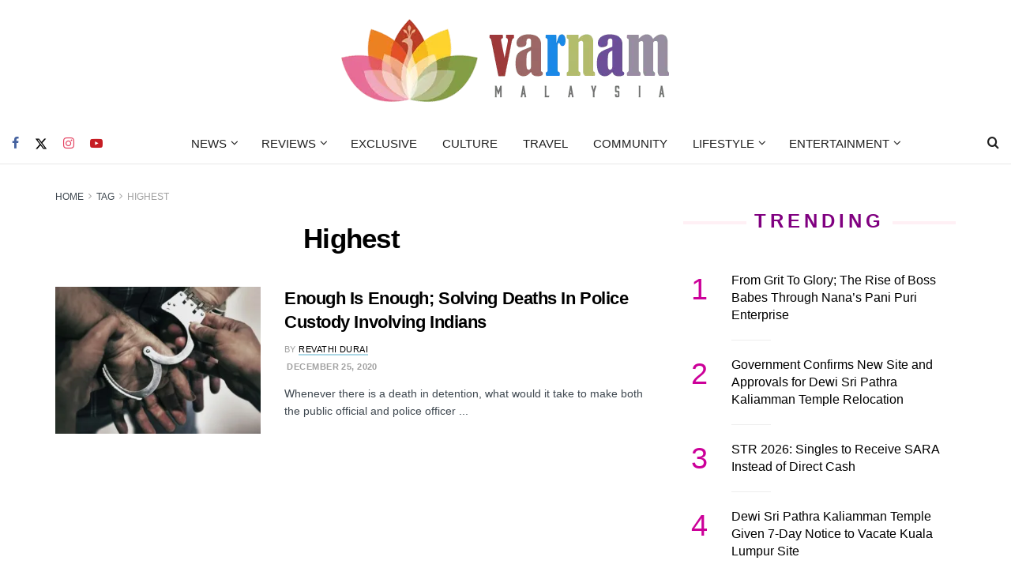

--- FILE ---
content_type: text/html; charset=UTF-8
request_url: https://varnam.my/tag/highest/
body_size: 39854
content:
<!doctype html><!--[if lt IE 7]> <html class="no-js lt-ie9 lt-ie8 lt-ie7" lang="en-US"> <![endif]--><!--[if IE 7]> <html class="no-js lt-ie9 lt-ie8" lang="en-US"> <![endif]--><!--[if IE 8]> <html class="no-js lt-ie9" lang="en-US"> <![endif]--><!--[if IE 9]> <html class="no-js lt-ie10" lang="en-US"> <![endif]--><!--[if gt IE 8]><!--> <html class="no-js" lang="en-US"> <!--<![endif]--><head> <meta http-equiv="Content-Type" content="text/html; charset=UTF-8"/> <meta name='viewport' content='width=device-width, initial-scale=1, user-scalable=yes'/> <link rel="profile" href="https://gmpg.org/xfn/11" /> <link rel="pingback" href="https://varnam.my/xmlrpc.php"/> <meta name='robots' content='noindex, follow'/> <style>img:is([sizes="auto" i], [sizes^="auto," i]) { contain-intrinsic-size: 3000px 1500px }</style> <link rel="preconnect" href="https://a.kini.net" crossorigin><link rel="preconnect" href="https://stats.wp.com" crossorigin><meta property="fb:pages" content="973127836086801"/><meta property="fb:app_id" content="2032689927006970"><script defer data-domain="varnam.my" src="https://a.kini.net/js/script.js" type="9f240f8f2cfbb6f8ed833f9b-text/javascript"></script><script async src="https://pagead2.googlesyndication.com/pagead/js/adsbygoogle.js?client=ca-pub-8251998582411272" crossorigin="anonymous" type="9f240f8f2cfbb6f8ed833f9b-text/javascript"></script> <script type="9f240f8f2cfbb6f8ed833f9b-text/javascript">
			  var jnews_ajax_url = '/?ajax-request=jnews'
			</script> <script type="9f240f8f2cfbb6f8ed833f9b-text/javascript">;window.jnews=window.jnews||{},window.jnews.library=window.jnews.library||{},window.jnews.library=function(){"use strict";var e=this;e.win=window,e.doc=document,e.noop=function(){},e.globalBody=e.doc.getElementsByTagName("body")[0],e.globalBody=e.globalBody?e.globalBody:e.doc,e.win.jnewsDataStorage=e.win.jnewsDataStorage||{_storage:new WeakMap,put:function(e,t,n){this._storage.has(e)||this._storage.set(e,new Map),this._storage.get(e).set(t,n)},get:function(e,t){return this._storage.get(e).get(t)},has:function(e,t){return this._storage.has(e)&&this._storage.get(e).has(t)},remove:function(e,t){var n=this._storage.get(e).delete(t);return 0===!this._storage.get(e).size&&this._storage.delete(e),n}},e.windowWidth=function(){return e.win.innerWidth||e.docEl.clientWidth||e.globalBody.clientWidth},e.windowHeight=function(){return e.win.innerHeight||e.docEl.clientHeight||e.globalBody.clientHeight},e.requestAnimationFrame=e.win.requestAnimationFrame||e.win.webkitRequestAnimationFrame||e.win.mozRequestAnimationFrame||e.win.msRequestAnimationFrame||window.oRequestAnimationFrame||function(e){return setTimeout(e,1e3/60)},e.cancelAnimationFrame=e.win.cancelAnimationFrame||e.win.webkitCancelAnimationFrame||e.win.webkitCancelRequestAnimationFrame||e.win.mozCancelAnimationFrame||e.win.msCancelRequestAnimationFrame||e.win.oCancelRequestAnimationFrame||function(e){clearTimeout(e)},e.classListSupport="classList"in document.createElement("_"),e.hasClass=e.classListSupport?function(e,t){return e.classList.contains(t)}:function(e,t){return e.className.indexOf(t)>=0},e.addClass=e.classListSupport?function(t,n){e.hasClass(t,n)||t.classList.add(n)}:function(t,n){e.hasClass(t,n)||(t.className+=" "+n)},e.removeClass=e.classListSupport?function(t,n){e.hasClass(t,n)&&t.classList.remove(n)}:function(t,n){e.hasClass(t,n)&&(t.className=t.className.replace(n,""))},e.objKeys=function(e){var t=[];for(var n in e)Object.prototype.hasOwnProperty.call(e,n)&&t.push(n);return t},e.isObjectSame=function(e,t){var n=!0;return JSON.stringify(e)!==JSON.stringify(t)&&(n=!1),n},e.extend=function(){for(var e,t,n,o=arguments[0]||{},i=1,a=arguments.length;i<a;i++)if(null!==(e=arguments[i]))for(t in e)o!==(n=e[t])&&void 0!==n&&(o[t]=n);return o},e.dataStorage=e.win.jnewsDataStorage,e.isVisible=function(e){return 0!==e.offsetWidth&&0!==e.offsetHeight||e.getBoundingClientRect().length},e.getHeight=function(e){return e.offsetHeight||e.clientHeight||e.getBoundingClientRect().height},e.getWidth=function(e){return e.offsetWidth||e.clientWidth||e.getBoundingClientRect().width},e.supportsPassive=!1;try{var t=Object.defineProperty({},"passive",{get:function(){e.supportsPassive=!0}});"createEvent"in e.doc?e.win.addEventListener("test",null,t):"fireEvent"in e.doc&&e.win.attachEvent("test",null)}catch(e){}e.passiveOption=!!e.supportsPassive&&{passive:!0},e.setStorage=function(e,t){e="jnews-"+e;var n={expired:Math.floor(((new Date).getTime()+432e5)/1e3)};t=Object.assign(n,t);localStorage.setItem(e,JSON.stringify(t))},e.getStorage=function(e){e="jnews-"+e;var t=localStorage.getItem(e);return null!==t&&0<t.length?JSON.parse(localStorage.getItem(e)):{}},e.expiredStorage=function(){var t,n="jnews-";for(var o in localStorage)o.indexOf(n)>-1&&"undefined"!==(t=e.getStorage(o.replace(n,""))).expired&&t.expired<Math.floor((new Date).getTime()/1e3)&&localStorage.removeItem(o)},e.addEvents=function(t,n,o){for(var i in n){var a=["touchstart","touchmove"].indexOf(i)>=0&&!o&&e.passiveOption;"createEvent"in e.doc?t.addEventListener(i,n[i],a):"fireEvent"in e.doc&&t.attachEvent("on"+i,n[i])}},e.removeEvents=function(t,n){for(var o in n)"createEvent"in e.doc?t.removeEventListener(o,n[o]):"fireEvent"in e.doc&&t.detachEvent("on"+o,n[o])},e.triggerEvents=function(t,n,o){var i;o=o||{detail:null};return"createEvent"in e.doc?(!(i=e.doc.createEvent("CustomEvent")||new CustomEvent(n)).initCustomEvent||i.initCustomEvent(n,!0,!1,o),void t.dispatchEvent(i)):"fireEvent"in e.doc?((i=e.doc.createEventObject()).eventType=n,void t.fireEvent("on"+i.eventType,i)):void 0},e.getParents=function(t,n){void 0===n&&(n=e.doc);for(var o=[],i=t.parentNode,a=!1;!a;)if(i){var r=i;r.querySelectorAll(n).length?a=!0:(o.push(r),i=r.parentNode)}else o=[],a=!0;return o},e.forEach=function(e,t,n){for(var o=0,i=e.length;o<i;o++)t.call(n,e[o],o)},e.getText=function(e){return e.innerText||e.textContent},e.setText=function(e,t){var n="object"==typeof t?t.innerText||t.textContent:t;e.innerText&&(e.innerText=n),e.textContent&&(e.textContent=n)},e.httpBuildQuery=function(t){return e.objKeys(t).reduce(function t(n){var o=arguments.length>1&&void 0!==arguments[1]?arguments[1]:null;return function(i,a){var r=n[a];a=encodeURIComponent(a);var s=o?"".concat(o,"[").concat(a,"]"):a;return null==r||"function"==typeof r?(i.push("".concat(s,"=")),i):["number","boolean","string"].includes(typeof r)?(i.push("".concat(s,"=").concat(encodeURIComponent(r))),i):(i.push(e.objKeys(r).reduce(t(r,s),[]).join("&")),i)}}(t),[]).join("&")},e.get=function(t,n,o,i){return o="function"==typeof o?o:e.noop,e.ajax("GET",t,n,o,i)},e.post=function(t,n,o,i){return o="function"==typeof o?o:e.noop,e.ajax("POST",t,n,o,i)},e.ajax=function(t,n,o,i,a){var r=new XMLHttpRequest,s=n,c=e.httpBuildQuery(o);if(t=-1!=["GET","POST"].indexOf(t)?t:"GET",r.open(t,s+("GET"==t?"?"+c:""),!0),"POST"==t&&r.setRequestHeader("Content-type","application/x-www-form-urlencoded"),r.setRequestHeader("X-Requested-With","XMLHttpRequest"),r.onreadystatechange=function(){4===r.readyState&&200<=r.status&&300>r.status&&"function"==typeof i&&i.call(void 0,r.response)},void 0!==a&&!a){return{xhr:r,send:function(){r.send("POST"==t?c:null)}}}return r.send("POST"==t?c:null),{xhr:r}},e.scrollTo=function(t,n,o){function i(e,t,n){this.start=this.position(),this.change=e-this.start,this.currentTime=0,this.increment=20,this.duration=void 0===n?500:n,this.callback=t,this.finish=!1,this.animateScroll()}return Math.easeInOutQuad=function(e,t,n,o){return(e/=o/2)<1?n/2*e*e+t:-n/2*(--e*(e-2)-1)+t},i.prototype.stop=function(){this.finish=!0},i.prototype.move=function(t){e.doc.documentElement.scrollTop=t,e.globalBody.parentNode.scrollTop=t,e.globalBody.scrollTop=t},i.prototype.position=function(){return e.doc.documentElement.scrollTop||e.globalBody.parentNode.scrollTop||e.globalBody.scrollTop},i.prototype.animateScroll=function(){this.currentTime+=this.increment;var t=Math.easeInOutQuad(this.currentTime,this.start,this.change,this.duration);this.move(t),this.currentTime<this.duration&&!this.finish?e.requestAnimationFrame.call(e.win,this.animateScroll.bind(this)):this.callback&&"function"==typeof this.callback&&this.callback()},new i(t,n,o)},e.unwrap=function(t){var n,o=t;e.forEach(t,(function(e,t){n?n+=e:n=e})),o.replaceWith(n)},e.performance={start:function(e){performance.mark(e+"Start")},stop:function(e){performance.mark(e+"End"),performance.measure(e,e+"Start",e+"End")}},e.fps=function(){var t=0,n=0,o=0;!function(){var i=t=0,a=0,r=0,s=document.getElementById("fpsTable"),c=function(t){void 0===document.getElementsByTagName("body")[0]?e.requestAnimationFrame.call(e.win,(function(){c(t)})):document.getElementsByTagName("body")[0].appendChild(t)};null===s&&((s=document.createElement("div")).style.position="fixed",s.style.top="120px",s.style.left="10px",s.style.width="100px",s.style.height="20px",s.style.border="1px solid black",s.style.fontSize="11px",s.style.zIndex="100000",s.style.backgroundColor="white",s.id="fpsTable",c(s));var l=function(){o++,n=Date.now(),(a=(o/(r=(n-t)/1e3)).toPrecision(2))!=i&&(i=a,s.innerHTML=i+"fps"),1<r&&(t=n,o=0),e.requestAnimationFrame.call(e.win,l)};l()}()},e.instr=function(e,t){for(var n=0;n<t.length;n++)if(-1!==e.toLowerCase().indexOf(t[n].toLowerCase()))return!0},e.winLoad=function(t,n){function o(o){if("complete"===e.doc.readyState||"interactive"===e.doc.readyState)return!o||n?setTimeout(t,n||1):t(o),1}o()||e.addEvents(e.win,{load:o})},e.docReady=function(t,n){function o(o){if("complete"===e.doc.readyState||"interactive"===e.doc.readyState)return!o||n?setTimeout(t,n||1):t(o),1}o()||e.addEvents(e.doc,{DOMContentLoaded:o})},e.fireOnce=function(){e.docReady((function(){e.assets=e.assets||[],e.assets.length&&(e.boot(),e.load_assets())}),50)},e.boot=function(){e.length&&e.doc.querySelectorAll("style[media]").forEach((function(e){"not all"==e.getAttribute("media")&&e.removeAttribute("media")}))},e.create_js=function(t,n){var o=e.doc.createElement("script");switch(o.setAttribute("src",t),n){case"defer":o.setAttribute("defer",!0);break;case"async":o.setAttribute("async",!0);break;case"deferasync":o.setAttribute("defer",!0),o.setAttribute("async",!0)}e.globalBody.appendChild(o)},e.load_assets=function(){"object"==typeof e.assets&&e.forEach(e.assets.slice(0),(function(t,n){var o="";t.defer&&(o+="defer"),t.async&&(o+="async"),e.create_js(t.url,o);var i=e.assets.indexOf(t);i>-1&&e.assets.splice(i,1)})),e.assets=jnewsoption.au_scripts=window.jnewsads=[]},e.setCookie=function(e,t,n){var o="";if(n){var i=new Date;i.setTime(i.getTime()+24*n*60*60*1e3),o="; expires="+i.toUTCString()}document.cookie=e+"="+(t||"")+o+"; path=/"},e.getCookie=function(e){for(var t=e+"=",n=document.cookie.split(";"),o=0;o<n.length;o++){for(var i=n[o];" "==i.charAt(0);)i=i.substring(1,i.length);if(0==i.indexOf(t))return i.substring(t.length,i.length)}return null},e.eraseCookie=function(e){document.cookie=e+"=; Path=/; Expires=Thu, 01 Jan 1970 00:00:01 GMT;"},e.docReady((function(){e.globalBody=e.globalBody==e.doc?e.doc.getElementsByTagName("body")[0]:e.globalBody,e.globalBody=e.globalBody?e.globalBody:e.doc})),e.winLoad((function(){e.winLoad((function(){var t=!1;if(void 0!==window.jnewsadmin)if(void 0!==window.file_version_checker){var n=e.objKeys(window.file_version_checker);n.length?n.forEach((function(e){t||"10.0.4"===window.file_version_checker[e]||(t=!0)})):t=!0}else t=!0;t&&(window.jnewsHelper.getMessage(),window.jnewsHelper.getNotice())}),2500)}))},window.jnews.library=new window.jnews.library;</script><meta name="google-site-verification" content="njMD72Je88MXzOyYyObrzRTA96ZCer_-RINophjmZLs"/>  <title>Highest Archives - Varnam Malaysia</title><style id="perfmatters-used-css">@font-face{font-family:"FontAwesome";font-display:swap;src:url("https://varnam.my/wp-content/themes/varnam-v2/assets/fonts/font-awesome/fonts/fontawesome-webfont.eot?v=4.7.0");src:url("https://varnam.my/wp-content/themes/varnam-v2/assets/fonts/font-awesome/fonts/fontawesome-webfont.eot?#iefix&v=4.7.0") format("embedded-opentype"),url("https://varnam.my/wp-content/themes/varnam-v2/assets/fonts/font-awesome/fonts/fontawesome-webfont.woff2?v=4.7.0") format("woff2"),url("https://varnam.my/wp-content/themes/varnam-v2/assets/fonts/font-awesome/fonts/fontawesome-webfont.woff?v=4.7.0") format("woff"),url("https://varnam.my/wp-content/themes/varnam-v2/assets/fonts/font-awesome/fonts/fontawesome-webfont.ttf?v=4.7.0") format("truetype"),url("https://varnam.my/wp-content/themes/varnam-v2/assets/fonts/font-awesome/fonts/fontawesome-webfont.svg?v=4.7.0#fontawesomeregular") format("svg");font-weight:normal;font-style:normal;}.fa{display:inline-block;font:normal normal normal 14px/1 FontAwesome;font-size:inherit;text-rendering:auto;-webkit-font-smoothing:antialiased;-moz-osx-font-smoothing:grayscale;}@-webkit-keyframes fa-spin{0%{-webkit-transform:rotate(0deg);transform:rotate(0deg);}100%{-webkit-transform:rotate(359deg);transform:rotate(359deg);}}@keyframes fa-spin{0%{-webkit-transform:rotate(0deg);transform:rotate(0deg);}100%{-webkit-transform:rotate(359deg);transform:rotate(359deg);}}.fa-search:before{content:"";}.fa-twitter:before{content:"";}.fa-facebook-f:before,.fa-facebook:before{content:"";}.fa-navicon:before,.fa-reorder:before,.fa-bars:before{content:"";}.fa-angle-right:before{content:"";}.fa-angle-up:before{content:"";}.fa-youtube-play:before{content:"";}.fa-instagram:before{content:"";}@font-face{font-display:swap;font-family:jegicon;font-style:normal;font-weight:400;src:url("https://varnam.my/wp-content/themes/varnam-v2/assets/dist/font/jegicon.eot");src:url("https://varnam.my/wp-content/themes/varnam-v2/assets/dist/font/jegicon.eot?#iefix") format("embedded-opentype"),url("https://varnam.my/wp-content/themes/varnam-v2/assets/dist/font/jegicon.woff") format("woff"),url("https://varnam.my/wp-content/themes/varnam-v2/assets/dist/font/jegicon.ttf") format("truetype"),url("https://varnam.my/wp-content/themes/varnam-v2/assets/dist/image/jegicon.svg#jegicon") format("svg");}[data-icon]:before{content:attr(data-icon);}[class*=" jegicon-"]:before,[class^=jegicon-]:before,[data-icon]:before{font-family:jegicon !important;font-style:normal !important;font-variant:normal !important;font-weight:400 !important;text-transform:none !important;speak:none;line-height:1;-webkit-font-smoothing:antialiased;-moz-osx-font-smoothing:grayscale;}.jegicon-cross:before{content:"d";}button::-moz-focus-inner{border:0;padding:0;}@-webkit-keyframes clockwise{0%{-webkit-transform:rotate(0deg);transform:rotate(0deg);}to{-webkit-transform:rotate(1turn);transform:rotate(1turn);}}@keyframes clockwise{0%{-webkit-transform:rotate(0deg);transform:rotate(0deg);}to{-webkit-transform:rotate(1turn);transform:rotate(1turn);}}@-webkit-keyframes donut-rotate{0%{-webkit-transform:rotate(0);transform:rotate(0);}50%{-webkit-transform:rotate(-140deg);transform:rotate(-140deg);}to{-webkit-transform:rotate(0);transform:rotate(0);}}@keyframes donut-rotate{0%{-webkit-transform:rotate(0);transform:rotate(0);}50%{-webkit-transform:rotate(-140deg);transform:rotate(-140deg);}to{-webkit-transform:rotate(0);transform:rotate(0);}}a,abbr,acronym,address,applet,article,aside,audio,b,big,blockquote,body,canvas,caption,center,cite,code,dd,del,details,dfn,div,dl,dt,em,embed,fieldset,figcaption,figure,footer,form,h1,h2,h3,h4,h5,h6,header,hgroup,html,i,iframe,img,ins,kbd,label,legend,li,mark,menu,nav,object,ol,output,p,pre,q,ruby,s,samp,section,small,span,strike,strong,sub,summary,sup,table,tbody,td,tfoot,th,thead,time,tr,tt,u,ul,var,video{border:0;font-size:100%;font:inherit;margin:0;padding:0;vertical-align:baseline;}article,aside,details,figcaption,figure,footer,header,hgroup,menu,nav,section{display:block;}body{line-height:1;}ol,ul{list-style:none;}body{background:#fff;color:#53585c;font-family:Helvetica Neue,Helvetica,Roboto,Arial,sans-serif;font-size:14px;line-height:1.6em;-webkit-font-smoothing:antialiased;-moz-osx-font-smoothing:grayscale;overflow-anchor:none;}body,html{height:100%;margin:0;}::-moz-selection{background:#fde69a;color:#212121;text-shadow:none;}::-webkit-selection{background:#fde69a;color:#212121;text-shadow:none;}::selection{background:#fde69a;color:#212121;text-shadow:none;}a{color:#f70d28;text-decoration:none;}a:focus,a:hover{color:#212121;outline:0;}audio,canvas,img,video{vertical-align:middle;}img{max-width:100%;-ms-interpolation-mode:bicubic;height:auto;}button,input,label,optgroup,select,textarea{font:inherit;}.clearfix:after,.comment-navigation:after,.container:after,.jeg_authorbox:after,.jeg_block_heading:after,.jeg_popup_content:after,.jeg_postblock:after,.row:after{clear:both;content:"";display:table;}h1,h2,h3,h4,h5,h6{color:#212121;text-rendering:optimizeLegibility;}h1{font-size:2.25em;letter-spacing:-.02em;line-height:1.25;margin:.67em 0 .5em;}h2{font-size:1.953em;line-height:1.35;margin:.83em 0 .5em;}h3{font-size:1.563em;line-height:1.4;margin:1em 0 .5em;}h5{font-size:1.1em;line-height:1.6;margin:1.25em 0 .5em;}em,i{font-style:italic;}p,pre{margin:0 0 1.75em;text-rendering:optimizeLegibility;}@media (max-width:767px){.container{width:98%;width:calc(100% - 10px);}}@media (max-width:479px){.container{width:100%;}}@media (min-width:768px){.container,.jeg_vc_content>.vc_element>.vc_row,.jeg_vc_content>.vc_element>.vc_row[data-vc-full-width=true]:not([data-vc-stretch-content=true])>.jeg-vc-wrapper,.jeg_vc_content>.vc_row,.jeg_vc_content>.vc_row[data-vc-full-width=true]:not([data-vc-stretch-content=true])>.jeg-vc-wrapper,.jeg_vc_content>.wpb-content-wrapper>.vc_element>.vc_row,.jeg_vc_content>.wpb-content-wrapper>.vc_element>.vc_row[data-vc-full-width=true]:not([data-vc-stretch-content=true])>.jeg-vc-wrapper,.jeg_vc_content>.wpb-content-wrapper>.vc_row,.jeg_vc_content>.wpb-content-wrapper>.vc_row[data-vc-full-width=true]:not([data-vc-stretch-content=true])>.jeg-vc-wrapper{max-width:750px;}}@media (min-width:992px){.container,.jeg_vc_content>.vc_element>.vc_row,.jeg_vc_content>.vc_element>.vc_row[data-vc-full-width=true]:not([data-vc-stretch-content=true])>.jeg-vc-wrapper,.jeg_vc_content>.vc_row,.jeg_vc_content>.vc_row[data-vc-full-width=true]:not([data-vc-stretch-content=true])>.jeg-vc-wrapper,.jeg_vc_content>.wpb-content-wrapper>.vc_element>.vc_row,.jeg_vc_content>.wpb-content-wrapper>.vc_element>.vc_row[data-vc-full-width=true]:not([data-vc-stretch-content=true])>.jeg-vc-wrapper,.jeg_vc_content>.wpb-content-wrapper>.vc_row,.jeg_vc_content>.wpb-content-wrapper>.vc_row[data-vc-full-width=true]:not([data-vc-stretch-content=true])>.jeg-vc-wrapper{max-width:970px;}}@media (min-width:1200px){.container,.jeg_vc_content>.vc_element>.vc_row,.jeg_vc_content>.vc_element>.vc_row[data-vc-full-width=true]:not([data-vc-stretch-content=true])>.jeg-vc-wrapper,.jeg_vc_content>.vc_row,.jeg_vc_content>.vc_row[data-vc-full-width=true]:not([data-vc-stretch-content=true])>.jeg-vc-wrapper,.jeg_vc_content>.wpb-content-wrapper>.vc_element>.vc_row,.jeg_vc_content>.wpb-content-wrapper>.vc_element>.vc_row[data-vc-full-width=true]:not([data-vc-stretch-content=true])>.jeg-vc-wrapper,.jeg_vc_content>.wpb-content-wrapper>.vc_row,.jeg_vc_content>.wpb-content-wrapper>.vc_row[data-vc-full-width=true]:not([data-vc-stretch-content=true])>.jeg-vc-wrapper{max-width:1170px;}}.container,.vc_column_container{margin-left:auto;margin-right:auto;padding-left:15px;padding-right:15px;}.row{margin-left:-15px;margin-right:-15px;}.col-lg-1,.col-lg-10,.col-lg-11,.col-lg-12,.col-lg-2,.col-lg-3,.col-lg-4,.col-lg-5,.col-lg-6,.col-lg-7,.col-lg-8,.col-lg-9,.col-md-1,.col-md-10,.col-md-11,.col-md-12,.col-md-2,.col-md-3,.col-md-4,.col-md-5,.col-md-6,.col-md-7,.col-md-8,.col-md-9,.col-sm-1,.col-sm-10,.col-sm-11,.col-sm-12,.col-sm-2,.col-sm-3,.col-sm-4,.col-sm-5,.col-sm-6,.col-sm-7,.col-sm-8,.col-sm-9,.col-xs-1,.col-xs-10,.col-xs-11,.col-xs-12,.col-xs-2,.col-xs-3,.col-xs-4,.col-xs-5,.col-xs-6,.col-xs-7,.col-xs-8,.col-xs-9{min-height:1px;padding-left:15px;padding-right:15px;position:relative;}@media (min-width:767px){.col-sm-1,.col-sm-10,.col-sm-11,.col-sm-12,.col-sm-2,.col-sm-3,.col-sm-4,.col-sm-5,.col-sm-6,.col-sm-7,.col-sm-8,.col-sm-9{float:left;}.col-sm-8{width:66.66666667%;}.col-sm-4{width:33.33333333%;}}@media (min-width:992px){.col-md-1,.col-md-10,.col-md-11,.col-md-12,.col-md-2,.col-md-3,.col-md-4,.col-md-5,.col-md-6,.col-md-7,.col-md-8,.col-md-9{float:left;}.col-md-8{width:66.66666667%;}.col-md-4{width:33.33333333%;}}*,:after,:before{-webkit-box-sizing:border-box;-moz-box-sizing:border-box;box-sizing:border-box;}.jeg_viewport{position:relative;}.jeg_container,.jeg_container_full{margin:0 auto;padding:0;width:auto;}.jeg_boxed .jeg_main .jeg_container,.jeg_content{background:#fff;}.jeg_content{padding:30px 0 40px;}.jeg_sidebar{padding-left:30px;}.jeg_double_sidebar .row>.jeg_sidebar:first-of-type,.jeg_sidebar_left .jeg_sidebar{padding-left:15px;padding-right:30px;}@media (min-width:767px){.jeg_sidebar_left .jeg_main_content.col-sm-8,.jeg_sidebar_left .jeg_main_content.vc_col-sm-8{float:right;}.jeg_double_right_sidebar .jeg_main_content,.jeg_double_sidebar .jeg_main_content{width:100%;}.jeg_double_right_sidebar .jeg_sidebar,.jeg_double_sidebar .jeg_sidebar.left,.jeg_double_sidebar .jeg_sidebar.right{float:left;width:50%;}.jeg_wide_content .jeg_main_content{float:left;width:66.66666667%;}.jeg_wide_content .jeg_sidebar{float:left;width:33.33333333%;}}@media (min-width:992px){.jeg_sidebar_left .jeg_main_content,.jeg_sidebar_left .jeg_main_content.col-md-8,.jeg_sidebar_left .jeg_main_content.vc_col-md-8{float:right;}.jeg_double_right_sidebar .jeg_main_content,.jeg_double_sidebar .jeg_main_content{width:50%;}.jeg_double_sidebar .jeg_main_content{left:25%;}.jeg_double_sidebar .jeg_sidebar.left{padding-left:15px;padding-right:30px;right:50%;width:25%;}.jeg_double_right_sidebar .jeg_sidebar,.jeg_double_sidebar .jeg_sidebar.right{width:25%;}.jeg_wide_content .jeg_main_content{width:75%;}.jeg_wide_content .jeg_sidebar{width:25%;}}.theiaStickySidebar{-webkit-backface-visibility:hidden;}.jeg_normalise_top .theiaStickySidebar{-webkit-transform:translate3d(0,50px,0);-ms-transform:translate3d(0,50px,0);-o-transform:translate3d(0,50px,0);transform:translate3d(0,50px,0);-webkit-transition:transform .3s;-o-transition:transform .3s;transition:transform .3s;}.chosen-container-single .chosen-single,input:not([type=submit]),select,textarea{background:#fff;border:1px solid #e0e0e0;border-radius:0;box-shadow:none;display:inline-block;font-size:14px;font-weight:300;height:40px;margin:0;max-width:100%;outline:none;padding:7px 14px;-webkit-transition:all .2s ease;transition:.25s ease;width:100%;}input[type=checkbox],input[type=radio]{display:inline;height:auto;line-height:inherit;width:auto;}input:not([type=submit]):focus,select:focus,textarea:focus{border-color:#ccc;box-shadow:inset 0 2px 2px rgba(0,0,0,.05);}.btn,.button,input[type=submit]{-webkit-appearance:none;background:#f70d28;border:none;border-radius:0;color:#fff;cursor:pointer;display:inline-block;font-size:13px;font-weight:700;height:40px;letter-spacing:1px;line-height:40px;outline:0;padding:0 20px;text-transform:uppercase;-webkit-transition:.3s ease;transition:.3s ease;}.btn:focus,.button:focus,input[type=submit]:focus{color:#fff;outline:thin dotted #666;}.btn:hover,.button:hover,input[type=submit]:hover{box-shadow:inset 0 0 0 100px rgba(0,0,0,.15);color:#fff;}.jeg_header{position:relative;}.jeg_header .container{height:100%;}.jeg_header.full .container{max-width:100%;}.jeg_nav_row{-webkit-align-items:center;-js-display:flex;display:-webkit-flex;display:-ms-flexbox;display:flex;-webkit-flex-flow:row nowrap;-ms-flex-flow:row nowrap;flex-flow:row nowrap;position:relative;-ms-flex-align:center;align-items:center;-webkit-justify-content:space-between;-ms-flex-pack:justify;height:100%;justify-content:space-between;}.jeg_nav_grow{-webkit-box-flex:1;-ms-flex:1;flex:1;}.jeg_nav_normal{-webkit-box-flex:0 0 auto;-ms-flex:0 0 auto;flex:0 0 auto;}.item_wrap{-webkit-align-items:center;display:inline-block;display:-webkit-flex;display:-ms-flexbox;display:flex;-webkit-flex-flow:row wrap;-ms-flex-flow:row wrap;flex-flow:row wrap;width:100%;-ms-flex-align:center;align-items:center;}.jeg_nav_left{margin-right:auto;}.jeg_nav_right{margin-left:auto;}.jeg_nav_center{margin:0 auto;}.jeg_nav_alignleft{justify-content:flex-start;}.jeg_nav_alignright{justify-content:flex-end;}.jeg_nav_aligncenter{justify-content:center;}.jeg_midbar{background-color:#fff;border-bottom:0 solid #e8e8e8;height:140px;position:relative;z-index:10;}.jeg_navbar+.jeg_midbar{z-index:9;}.jeg_midbar .jeg_nav_item{padding:0 14px;}.jeg_midbar.dark .jeg_carticon,.jeg_midbar.dark .jeg_nav_icon .jeg_mobile_toggle,.jeg_midbar.dark .jeg_search_toggle,.jeg_midbar.dark .jeg_top_weather,.jeg_midbar.dark .jeg_top_weather .jeg_weather_condition .jeg_weather_icon,.jeg_midbar.dark .jeg_top_weather>.jeg_weather_temp>.jeg_weather_unit,.jeg_midbar.dark .jeg_vertical_menu a{color:#f5f5f5;}.jeg_navbar{background:#fff;border-bottom:1px solid #e8e8e8;border-top:0 solid #e8e8e8;-webkit-box-sizing:content-box;box-sizing:content-box;line-height:50px;position:relative;z-index:9;}.jeg_navbar:first-child,.jeg_topbar+.jeg_navbar{z-index:10;}.jeg_navbar .jeg_nav_item{padding:0 14px;}.jeg_navbar .jeg_separator{margin:0 7px;}.jeg_navbar .jeg_separator:first-child{margin-left:0;}.jeg_navbar .jeg_separator:last-child{margin-right:0;}.jeg_nav_item:first-child{padding-left:0;}.jeg_nav_item:last-child{padding-right:0;}.jeg_featured{margin-bottom:30px;}.jeg_logo{position:relative;}.site-title{font-size:60px;letter-spacing:-.02em;line-height:1;margin:0;padding:0;}.jeg_mobile_logo .site-title{font-size:34px;}.site-title a{color:#212121;display:block;}.jeg_logo img{display:block;height:auto;image-rendering:optimizeQuality;width:auto;}.jeg_midbar img{max-height:130px;}.jeg_bottombar img{max-height:50px;}.jeg_nav_left .jeg_logo{margin-right:7px;}.jeg_nav_left .jeg_logo:last-child{margin-right:28px;}.jeg_midbar .jeg_social_icon_block.nobg a .fa{font-size:18px;}.jeg_midbar .jeg_social_icon_block.nobg a .jeg-icon svg{height:18px;}.btn.rounded{border-radius:4px;}.btn .fa{font-size:14px;margin-right:2px;}.jeg_navbar .btn{font-size:12px;font-weight:500;height:36px;line-height:36px;padding:0 16px;}.jeg_nav_icon .jeg_mobile_toggle{color:#212121;display:block;height:14px;position:relative;width:18px;}.jeg_topbar .jeg_mobile_toggle{color:inherit;}.jeg_navbar_dark .jeg_mobile_toggle{color:#fafafa;}.jeg_nav_icon .jeg_mobile_toggle span{border-top:2px solid;height:2px;left:0;position:absolute;transition:.15s ease;width:100%;}.jeg_nav_icon .jeg_mobile_toggle span:first-child{top:0;}.jeg_nav_icon .jeg_mobile_toggle:hover span:first-child{-webkit-transform:translateY(2px);transform:translateY(2px);}.jeg_nav_icon .jeg_mobile_toggle span:nth-child(2){margin-top:-1px;top:50%;}.jeg_nav_icon .jeg_mobile_toggle span:nth-child(3){bottom:0;}.jeg_nav_icon .jeg_mobile_toggle:hover span:nth-child(3){-webkit-transform:translateY(-2px);transform:translateY(-2px);}.jeg_topbar .jeg_nav_icon .jeg_mobile_toggle{height:12px;width:15px;}.jeg_separator{border-left:1px solid #e0e0e0;height:30px;}.jeg_search_wrapper{position:relative;}.jeg_search_wrapper .jeg_search_form{display:block;line-height:normal;min-width:60%;position:relative;}.jeg_search_toggle{color:#212121;display:block;text-align:center;}.jeg_midbar .jeg_search_toggle{font-size:18px;line-height:50px;min-width:16px;}.jeg_navbar .jeg_search_toggle{font-size:16px;min-width:15px;}.jeg_search_wrapper .jeg_search_input{height:40px;padding:.5em 30px .5em 14px;vertical-align:middle;width:100%;}.jeg_search_wrapper .jeg_search_button{background:transparent;border:0;bottom:0;color:#212121;cursor:pointer;font-size:14px;height:auto;line-height:normal;min-height:unset;outline:none;padding:0 10px;position:absolute;right:0;top:0;transition:none;}.jeg_search_wrapper .jeg_search_button:hover{background:transparent;box-shadow:none;color:inherit;}.jeg_navbar .jeg_search_wrapper .jeg_search_input{height:36px;}.jeg_search_no_expand .jeg_search_toggle{display:none;}.jeg_search_no_expand.rounded .jeg_search_input{border-radius:4px;}.jeg_search_no_expand.square .jeg_search_input{border-radius:0;}.jeg_midbar .jeg_search_no_expand .jeg_search_input{font-size:15px;padding:.5em 35px .5em 15px;}.jeg_midbar .jeg_search_wrapper .jeg_search_button{padding-right:15px;}.jeg_search_popup_expand .jeg_search_form{background:#fff;border:1px solid #eee;-webkit-box-shadow:0 1px 4px rgba(0,0,0,.09);box-shadow:0 1px 4px rgba(0,0,0,.09);display:block;height:0;opacity:0;padding:0;position:absolute;right:-4px;text-align:center;top:100%;-webkit-transition:height .1s;-o-transition:height .1s;transition:height .1s;visibility:hidden;width:325px;z-index:12;}.jeg_lang_dropdown:before,.jeg_search_popup_expand .jeg_search_form:before{border-color:transparent transparent #fff;border-style:solid;border-width:0 8px 8px;color:#fff;content:"";position:absolute;right:16px;top:-8px;z-index:98;}.jeg_search_popup_expand .jeg_search_form:after{border-color:transparent transparent #eaeaea;border-style:solid;border-width:0 9px 9px;color:#fff;content:"";position:absolute;right:15px;top:-9px;z-index:97;}.jeg_search_popup_expand .jeg_search_input{-webkit-box-shadow:inset 0 0 15px 0 rgba(0,0,0,.08);box-shadow:inset 0 0 15px 0 rgba(0,0,0,.08);width:100%;}.jeg_search_popup_expand .jeg_search_button{bottom:0;color:#888;position:absolute;right:20px;top:0;}.jeg_midbar .jeg_search_popup_expand:last-child .jeg_search_form,.jeg_midbar .jeg_search_popup_expand:last-child .jeg_search_result{right:-18px;}.jeg_midbar .jeg_search_popup_expand .jeg_search_form:before{right:17px;}.jeg_midbar .jeg_search_popup_expand .jeg_search_form:after{right:16px;}.jeg_header.full .jeg_midbar .jeg_nav_right .jeg_search_popup_expand:last-child .jeg_search_form,.jeg_header.full .jeg_midbar .jeg_nav_right .jeg_search_popup_expand:last-child .jeg_search_result{right:-15px;}.jeg_header.full .jeg_midbar .jeg_nav_right .jeg_search_popup_expand:last-child .jeg_search_form:before{right:14px;}.jeg_header.full .jeg_midbar .jeg_nav_right .jeg_search_popup_expand:last-child .jeg_search_form:after{right:13px;}.jeg_midbar .jeg_nav_left .jeg_search_popup_expand .jeg_search_form,.jeg_midbar .jeg_nav_left .jeg_search_popup_expand .jeg_search_result{left:-4px;right:auto;}.jeg_midbar .jeg_nav_left .jeg_search_popup_expand .jeg_search_form:before{left:16px;right:auto;}.jeg_midbar .jeg_nav_left .jeg_search_popup_expand .jeg_search_form:after{left:15px;right:auto;}.jeg_midbar .jeg_nav_left .jeg_search_popup_expand:first-child .jeg_search_form,.jeg_midbar .jeg_nav_left .jeg_search_popup_expand:first-child .jeg_search_result{left:-18px;}.jeg_midbar .jeg_nav_left .jeg_search_popup_expand:first-child .jeg_search_form:before{left:17px;right:auto;}.jeg_midbar .jeg_nav_left .jeg_search_popup_expand:first-child .jeg_search_form:after{left:16px;right:auto;}.jeg_navbar:not(.jeg_navbar_boxed):not(.jeg_navbar_menuborder) .jeg_search_popup_expand:last-child .jeg_search_form,.jeg_navbar:not(.jeg_navbar_boxed):not(.jeg_navbar_menuborder) .jeg_search_popup_expand:last-child .jeg_search_result{right:-17px;}.jeg_navbar:not(.jeg_navbar_boxed):not(.jeg_navbar_menuborder) .jeg_nav_left .jeg_search_popup_expand:first-child .jeg_search_form,.jeg_navbar:not(.jeg_navbar_boxed):not(.jeg_navbar_menuborder) .jeg_nav_left .jeg_search_popup_expand:first-child .jeg_search_result{left:-17px;}.jeg_header.full .jeg_navbar:not(.jeg_navbar_boxed):not(.jeg_navbar_menuborder) .jeg_nav_right .jeg_search_popup_expand:last-child .jeg_search_form,.jeg_header.full .jeg_navbar:not(.jeg_navbar_boxed):not(.jeg_navbar_menuborder) .jeg_nav_right .jeg_search_popup_expand:last-child .jeg_search_result{right:-15px;}.jeg_header.full .jeg_navbar:not(.jeg_navbar_boxed):not(.jeg_navbar_menuborder) .jeg_nav_right .jeg_search_popup_expand:last-child .jeg_search_form:before{right:14px;}.jeg_header.full .jeg_navbar:not(.jeg_navbar_boxed):not(.jeg_navbar_menuborder) .jeg_nav_right .jeg_search_popup_expand:last-child .jeg_search_form:after{right:13px;}.jeg_navbar .jeg_nav_left .jeg_search_popup_expand .jeg_search_form,.jeg_navbar .jeg_nav_left .jeg_search_popup_expand .jeg_search_result{left:-4px;right:auto;}.jeg_header.full .jeg_navbar:not(.jeg_navbar_boxed):not(.jeg_navbar_menuborder) .jeg_nav_left .jeg_search_popup_expand:not(:first-child) .jeg_search_form:before,.jeg_navbar .jeg_nav_left .jeg_search_popup_expand .jeg_search_form:before{left:16px;right:auto;}.jeg_header.full .jeg_navbar:not(.jeg_navbar_boxed):not(.jeg_navbar_menuborder) .jeg_nav_left .jeg_search_popup_expand:not(:first-child) .jeg_search_form:after,.jeg_navbar .jeg_nav_left .jeg_search_popup_expand .jeg_search_form:after{left:15px;right:auto;}.jeg_nav_left .jeg_search_popup_expand .jeg_search_form,.jeg_nav_left .jeg_search_popup_expand .jeg_search_result{left:0;right:auto;}.jeg_nav_center .jeg_search_popup_expand .jeg_search_form,.jeg_nav_center .jeg_search_popup_expand .jeg_search_form:after,.jeg_nav_center .jeg_search_popup_expand .jeg_search_form:before{right:50% !important;-webkit-transform:translateX(50%);transform:translateX(50%);}.jeg_search_modal_expand .jeg_search_form{display:block;margin:0 auto;opacity:0;position:absolute;right:0;visibility:hidden;}.jeg_search_modal_expand .jeg_search_input{opacity:0;-webkit-transition:opacity .5s cubic-bezier(.7,0,.3,1);transition:opacity .5s cubic-bezier(.7,0,.3,1);}.jeg_search_modal_expand .jeg_search_input::-webkit-input-placeholder{color:#a0a0a0;}.jeg_search_modal_expand .jeg_search_input:-moz-placeholder,.jeg_search_modal_expand .jeg_search_input::-moz-placeholder{color:#a0a0a0;}.jeg_search_modal_expand .jeg_search_input:-ms-input-placeholder{color:#a0a0a0;}.jeg_search_modal_expand .jeg_search_button{margin-left:0;opacity:0;-webkit-transform:translate3d(-30px,0,0) scale3d(0,0,1);transform:translate3d(-30px,0,0) scale3d(0,0,1);}.jeg_search_hide{display:none;}.jeg_search_result{background:#fff;border:1px solid #eee;-webkit-box-shadow:0 1px 4px rgba(0,0,0,.09);box-shadow:0 1px 4px rgba(0,0,0,.09);height:0;line-height:1;opacity:0;padding:0;position:absolute;right:-4px;top:100%;-webkit-transition:height .1s;-moz-transition:height .1s;transition:height .1s;visibility:hidden;width:325px;z-index:9;}.jeg_header .jeg_search_result{z-index:10;}.dark .jeg_search_result .jeg_post_meta .fa{color:inherit;}.jeg_nav_left .jeg_search_result{left:0;right:auto;}.jeg_search_no_expand .jeg_search_result{height:auto;margin-top:0;min-width:100%;opacity:1;right:0;visibility:visible;}.jeg_search_result .jeg_post,.jeg_search_result.no_result .search-noresult,.jeg_search_result.with_result .search-all-button{overflow:hidden;}.jeg_search_result .jeg_post{margin:15px;padding:0;}.jeg_search_result .search-link{border-top:1px solid #eee;display:none;font-size:12px;padding:12px 15px;text-align:center;}.jeg_search_result .search-link .fa{margin-right:5px;}.jeg_search_result.with_result .search-all-button{cursor:pointer;display:block;}.jeg_menu>li{float:left;padding-right:1.2em;position:relative;text-align:left;}.jeg_menu>li:last-child{padding-right:0;}.jeg_menu>li>a{-webkit-transition:.2s ease;transition:.2s ease;}.jeg_midbar .jeg_menu:not(.jeg_main_menu)>li>a,.jeg_navbar .jeg_menu:not(.jeg_main_menu)>li>a{color:#212121;font-weight:bolder;line-height:50px;}.jeg_midbar .jeg_menu:not(.jeg_main_menu)>li>a:hover,.jeg_navbar .jeg_menu:not(.jeg_main_menu)>li>a:hover{color:#f70d28;}.jeg_menu li li{line-height:20px;position:relative;}.jeg_menu li>ul{background:#fff;-webkit-box-shadow:0 0 2px rgba(0,0,0,.1),0 20px 40px rgba(0,0,0,.18);box-shadow:0 0 2px rgba(0,0,0,.1),0 20px 40px rgba(0,0,0,.18);display:none;left:0;min-width:15em;position:absolute;text-align:left;top:100%;white-space:nowrap;z-index:11;}.jeg_menu li>ul li a{border-bottom:1px solid #eee;color:#7b7b7b;font-size:13px;padding:8px 16px;-webkit-transition:.1s;transition:.1s;}.jeg_menu li>ul>li:last-child>a{border-bottom:0;}.jeg_menu li>ul li.current-menu-ancestor>a,.jeg_menu li>ul li.current-menu-item>a,.jeg_menu li>ul li.sfHover>a,.jeg_menu li>ul li:hover>a{background:#f5f5f5;color:#212121;}.jeg_menu li>ul li.current-menu-ancestor>.sf-with-ul:after,.jeg_menu li>ul li.current-menu-item>.sf-with-ul:after,.jeg_menu li>ul li.sfHover>.sf-with-ul:after,.jeg_menu li>ul li:hover>.sf-with-ul:after{color:#212121;}.jeg_menu a,.jeg_menu li.sfHover>ul,.jeg_menu li:hover>ul{display:block;}.jeg_menu a{position:relative;}.jeg_menu ul ul{left:100%;top:0;}.jeg_main_menu>li{float:left;list-style:none;margin:0;padding:0;}.jeg_main_menu>li>a{color:#212121;display:block;font-size:1em;font-weight:700;line-height:50px;margin:0;padding:0 16px;position:relative;text-transform:uppercase;-webkit-transition:color .2s ease,background .2s ease;transition:color .2s ease,background .2s ease;white-space:nowrap;}.jeg_menu_style_4>li.current-menu-ancestor>a,.jeg_menu_style_4>li.current-menu-item>a,.jeg_menu_style_4>li.sfHover>a,.jeg_menu_style_4>li>a:hover{background:#f5f5f5;}.jeg_navbar_mobile_wrapper,.jeg_navbar_mobile_wrapper .sticky_blankspace{display:none;}.jeg_header_sticky.sticky_blankspace{height:0;visibility:hidden;}.jeg_stickybar{left:auto;margin:0 auto;opacity:0;position:fixed;top:0;-webkit-transition:opacity .2s ease;transition:opacity .2s ease;visibility:hidden;width:100%;z-index:9997;}.jeg_stickybar[data-mode=fixed]{-webkit-transform:translate3d(0,-130%,0);transform:translate3d(0,-130%,0);-webkit-transition:transform .15s ease-in;transition:transform .15s ease-in;}.jeg_navbar_mobile:not(.notransition)[data-mode=pinned],.jeg_stickybar:not(.notransition)[data-mode=pinned]{transition:transform .3s;}.jeg_stickybar .jeg_logo img{max-height:36px;width:auto;}.jeg_menu .jeg_child_megamenu>ul{-webkit-column-gap:20px;-moz-column-gap:20px;column-gap:20px;-webkit-column-rule:1px solid #eee;-moz-column-rule:1px solid #eee;column-rule:1px solid #eee;padding:10px;white-space:normal;}.jeg_menu .jeg_child_megamenu>ul>li>a{border-bottom:0;padding:7px 10px;}.jeg_menu .jeg_child_megamenu>ul ul{display:none !important;}.jeg_menu .jeg_child_megamenu>ul .sf-with-ul:after{content:"";}.jeg_menu li a.empty-menu{color:inherit;font-weight:400;text-align:left;text-transform:none;}.jeg_menu li .menu-item-has-badge,.widget_nav_menu li .menu-item-has-badge{min-width:200px;}.jeg_menu .menu-item-badge,.widget_nav_menu .menu-item-badge{background:#f70d28;border-radius:2px;color:#fff;font-size:10px;font-weight:600;line-height:1em;padding:2px 6px;}.jeg_menu .jeg-badge-floating,.widget_nav_menu .jeg-badge-floating{position:absolute;top:-10px;}.jeg_menu .jeg-badge-floating:after,.widget_nav_menu .jeg-badge-floating:after{border-color:#f70d28 transparent transparent #f70d28;border-style:solid;border-width:3px;bottom:-3px;content:"";left:0;position:absolute;}.jeg_menu .jeg-badge-inline,.widget_nav_menu .jeg-badge-inline{display:inline;margin-left:6px;}.jeg_menu ul .menu-item-badge,.widget_nav_menu ul .menu-item-badge{margin-top:-7px;position:absolute;right:20px;top:50%;}.jeg_menu li.jeg_megamenu{position:static;}.jeg_menu .custom-mega-menu a{display:inline;}.module-preloader,.newsfeed_preloader,.split-preloader{bottom:0;height:16px;left:0;margin:auto;position:absolute;right:0;top:0;width:16px;}.jeg_preloader span{-webkit-animation:jeg_preloader_bounce 1.4s ease-in-out infinite both;animation:jeg_preloader_bounce 1.4s ease-in-out infinite both;background-color:#999;border-radius:100%;height:16px;position:absolute;top:0;width:16px;}.jeg_preloader span:first-of-type{-webkit-animation-delay:-.32s;animation-delay:-.32s;left:-22px;}.jeg_preloader span:nth-of-type(2){-webkit-animation-delay:-.16s;animation-delay:-.16s;}.jeg_preloader span:last-of-type{left:22px;}@-webkit-keyframes jeg_preloader_bounce{0%,80%,to{opacity:0;-webkit-transform:scale(0);}40%{opacity:1;-webkit-transform:scale(1);}}@keyframes jeg_preloader_bounce{0%,80%,to{opacity:0;-webkit-transform:scale(0);transform:scale(0);}40%{opacity:1;-webkit-transform:scale(1);transform:scale(1);}}.jeg_navbar_mobile{background:#fff;box-shadow:0 2px 6px rgba(0,0,0,.1);display:none;position:relative;top:0;transform:translateZ(0);transition:.2s ease;}.jeg_navbar_mobile .container{height:100%;width:100%;}.jeg_mobile_bottombar{border-style:solid;height:60px;line-height:60px;}.jeg_mobile_bottombar .jeg_nav_item{padding:0 10px;}.jeg_navbar_mobile .jeg_nav_left .jeg_nav_item:first-child{padding-left:0;}.jeg_navbar_mobile .jeg_nav_right .jeg_nav_item:last-child{padding-right:0;}.jeg_navbar_mobile .jeg_search_toggle,.jeg_navbar_mobile .toggle_btn{color:#212121;display:block;font-size:22px;}.jeg_mobile_logo a{display:block;}.jeg_mobile_logo img{display:block;max-height:40px;width:auto;}.jeg_aside_copyright{color:#757575;font-size:11px;letter-spacing:.5px;}.jeg_aside_copyright a{border-bottom:1px solid #aaa;color:inherit;}.jeg_aside_copyright p{margin-bottom:1.2em;}.jeg_aside_copyright p:last-child{margin-bottom:0;}.jeg_navbar_mobile .jeg_search_wrapper{position:static;}.jeg_navbar_mobile .jeg_search_popup_expand{float:none;}.jeg_navbar_mobile .jeg_search_popup_expand .jeg_search_form:after,.jeg_navbar_mobile .jeg_search_popup_expand .jeg_search_form:before{display:none !important;}.jeg_navbar_mobile .jeg_search_popup_expand .jeg_search_form{border-left:0;border-right:0;left:-15px !important;padding:20px;right:-15px !important;-webkit-transform:none;transform:none;width:auto;}.jeg_navbar_mobile .jeg_search_popup_expand .jeg_search_result{border:0;left:-15px !important;margin-top:84px;right:-15px !important;width:auto;}.jeg_navbar_mobile .jeg_search_form .jeg_search_button{font-size:18px;}.jeg_navbar_mobile .jeg_search_wrapper .jeg_search_input{font-size:18px;height:42px;padding:.5em 40px .5em 15px;}.jeg_navbar_mobile .jeg_nav_left .jeg_search_popup_expand .jeg_search_form:before{left:16px;right:auto;}.jeg_navbar_mobile .jeg_nav_left .jeg_search_popup_expand .jeg_search_form:after{left:15px;right:auto;}.jeg_mobile_wrapper .jeg_search_no_expand .jeg_search_input{box-shadow:inset 0 2px 2px rgba(0,0,0,.05);}.jeg_mobile_wrapper .jeg_search_result{border-left:0;border-right:0;right:0;width:100%;}.jeg_bg_overlay{background:#000;background:-webkit-linear-gradient(180deg,#000,#434343);background:linear-gradient(180deg,#000,#434343);bottom:0;content:"";display:block;opacity:0;position:fixed;top:0;-webkit-transition:.2s ease-out .1s;transition:.2s ease-out .1s;visibility:hidden;width:100%;z-index:9998;}.jeg_mobile_wrapper{background:#fff;display:block;height:100%;left:0;opacity:0;overflow-x:hidden;overflow-y:auto;position:fixed;top:0;-webkit-transform:translate3d(-100%,0,0);transform:translate3d(-100%,0,0);-webkit-transition:.3s cubic-bezier(.25,.46,.45,.94);-o-transition:.3s cubic-bezier(.25,.46,.45,.94);transition:.3s cubic-bezier(.25,.46,.45,.94);width:320px;z-index:9999;}.jeg_menu_close{color:#fff;font-size:16px;opacity:0;padding:0;position:fixed;right:15px;top:15px;-webkit-transform:rotate(-90deg);transform:rotate(-90deg);-webkit-transition:.2s ease;transition:.2s ease;visibility:hidden;z-index:9999;}@media only screen and (min-width:1023px){.jeg_menu_close{font-size:20px;padding:20px;}}.jeg_menu_close:hover{color:#fff;}.jeg_mobile_wrapper .nav_wrap{display:flex;flex-direction:column;min-height:100%;position:relative;}.jeg_mobile_wrapper .nav_wrap:before{bottom:0;content:"";left:0;min-height:100%;position:absolute;right:0;top:0;z-index:-1;}.jeg_mobile_wrapper .item_main{flex:1;}.jeg_mobile_wrapper .item_bottom{-webkit-box-pack:end;-ms-flex-pack:end;justify-content:flex-end;}.jeg_aside_item{border-bottom:1px solid #eee;display:block;padding:20px;}.item_bottom .jeg_aside_item{border-bottom:0;padding:10px 20px;}.item_bottom .jeg_aside_item:first-child{padding-top:20px;}.item_bottom .jeg_aside_item:last-child{padding-bottom:20px;}.jeg_aside_item:last-child{border-bottom:0;}.jeg_aside_item:after{clear:both;content:"";display:table;}.jeg_mobile_wrapper .widget{border-bottom:1px solid #eee;display:block;margin-bottom:0;padding:20px;}.jeg_mobile_wrapper .widget:last-child{border-bottom:0;}.jeg_mobile_wrapper .widget .jeg_ad_module{margin-bottom:0;}.jeg_navbar_mobile_wrapper{position:relative;z-index:9;}.jeg_mobile_menu li a{color:#212121;display:block;font-size:18px;font-weight:700;line-height:1.444em;margin-bottom:15px;position:relative;}.jeg_menu_dropdown.language-swicher li a:hover,.jeg_mobile_menu li a:hover,.jeg_mobile_menu li.sfHover>a{color:#f70d28;}.jeg_menu_dropdown.language-swicher ul,.jeg_mobile_menu ul{padding-bottom:10px;}.jeg_menu_dropdown.language-swicher ul li a,.jeg_mobile_menu ul li a{border-bottom:1px solid #eee;color:#757575;font-size:15px;font-weight:400;margin-bottom:12px;padding-bottom:5px;}.jeg_mobile_wrapper .socials_widget{display:-webkit-box;display:-ms-flexbox;display:flex;width:100%;}.jeg_mobile_wrapper .socials_widget a{display:block;margin-bottom:0 !important;}.dark .jeg_mobile_menu ul li a,.dark .jeg_mobile_menu.sf-arrows .sf-with-ul:after,.dark .jeg_mobile_wrapper .jeg_search_result .jeg_post_meta,.dark .profile_links li a{color:hsla(0,0%,100%,.5);}.jeg_empty_module{background:#fafafa;border:1px solid #eee;margin-bottom:20px;padding-bottom:20px;padding-top:20px;text-align:center;}.jeg_sidefeed_overlay,.module-overlay{background:hsla(0,0%,100%,.9);display:none;height:100%;left:0;position:absolute;top:0;width:100%;z-index:5;}.module-preloader,.sidefeed-preloader{bottom:0;height:16px;left:0;margin:auto;position:absolute;right:0;top:0;width:16px;}.jeg_footer .widget_jnews_module_element_header,.widget.widget_jnews_module_element_header{margin-bottom:0;}.jeg_pl_lg_2,.jeg_pl_lg_3{margin-bottom:30px;overflow:hidden;}.jeg_pl_lg_2 .jeg_thumb,.jeg_pl_lg_3 .jeg_thumb{width:360px;}.jeg_pl_lg_2 .jeg_thumb{float:left;margin-right:30px;}.jeg_pl_lg_2 .jeg_thumb .jeg_post_category,.jeg_pl_lg_3 .jeg_thumb .jeg_post_category{bottom:auto;top:10px;}.jeg_pl_lg_2 .jeg_postblock_content,.jeg_pl_lg_3 .jeg_postblock_content{overflow:hidden;}.jeg_pl_lg_2 .jeg_post_title,.jeg_pl_lg_3 .jeg_post_title{font-size:22px;font-weight:700;margin:0 0 5px;}.jeg_pl_lg_2 .jeg_readmore,.jeg_pl_lg_3 .jeg_readmore{margin-bottom:5px;}.jeg_pl_lg_7{background:#fff;border:1px solid #eee;margin-bottom:40px;overflow:visible;}.jeg_pl_lg_7 .jeg_postblock_content{margin:0 15px;padding:20px 30px 30px;position:relative;text-align:center;}.jeg_pl_lg_7 .jeg_post_title{font-size:24px;font-weight:700;margin:0 auto 8px;}.jeg_pl_lg_7 .jeg_thumb .jeg_post_category{bottom:0;left:0;line-height:20px;margin:auto;right:0;text-align:center;z-index:2;}.jeg_pl_lg_7 .jeg_thumb .jeg_post_category a{background:#fff;color:#f70d28;display:inline-block;font-size:11px;font-weight:700;line-height:20px;padding:2px 12px;text-transform:uppercase;}.jeg_pl_lg_8 .jeg_post_meta{margin:15px 0 0;}.jeg_pl_lg_8 .jeg_post_meta a{font-weight:400;}.jeg_post_meta .jeg_meta_author img{border-radius:100%;margin-right:5px;width:35px;}.jeg_pl_lg_box .jeg_post_meta,.jeg_pl_lg_box .jeg_post_title a,.jeg_pl_lg_box a,.jeg_pl_lg_box a:hover,.jeg_pl_md_box .jeg_post_meta,.jeg_pl_md_box .jeg_post_title a,.jeg_pl_md_box a,.jeg_pl_md_box a:hover,.jeg_postblock .jeg_pl_lg_box .jeg_post_title a:hover,.jeg_postblock .jeg_pl_md_box .jeg_post_title a:hover{color:#fff;}.jeg_pl_lg_box .jeg_post_meta .fa,.jeg_pl_lg_box .jeg_post_meta a,.jeg_pl_md_box .jeg_post_meta .fa,.jeg_pl_md_box .jeg_post_meta a{color:inherit;}.jeg_pl_md_2,.jeg_pl_md_3{margin-bottom:30px;overflow:hidden;}.jeg_pl_md_2 .jeg_thumb,.jeg_pl_md_3 .jeg_thumb{width:260px;}.jeg_pl_md_2 .jeg_thumb{float:left;margin-right:30px;}.jeg_pl_md_3 .jeg_thumb{float:right;margin-left:30px;}.jeg_pl_md_2 .jeg_postblock_content,.jeg_pl_md_3 .jeg_postblock_content{overflow:hidden;}.jeg_pl_md_2 .jeg_post_title,.jeg_pl_md_3 .jeg_post_title{font-size:22px;font-weight:700;line-height:1.4em;margin:0 0 5px;}.jeg_pl_md_5{margin-bottom:30px;}.jeg_pl_md_5 .jeg_post_title{font-size:16px;font-weight:700;line-height:1.4em;margin:0 0 5px;}.jeg_pl_md_5 .jeg_thumb{margin-bottom:10px;}.jeg_footer .jeg_post_meta{color:inherit;}.jeg_pl_sm_2 .jeg_post_title{font-size:16px;letter-spacing:normal;line-height:1.4;margin:0 auto 5px;}.jeg_pl_sm_2{margin-bottom:20px;}.jeg_pl_sm_2:after{border-bottom:1px solid #eee;content:"";display:block;margin-top:20px;width:50px;}.jeg_pl_sm_2 .jeg_post_category{margin-bottom:5px;}.jeg_pl_sm_2 .jeg_post_category a{display:inline-block;font-size:11px;font-weight:700;text-transform:uppercase;}.jeg_pl_xs .jeg_post_meta{display:inline;}.jeg_pl_xs_4 .jeg_post_meta{display:inline;}@media only screen and (min-width:768px){.jeg_postblock_13.jeg_col_1o3 .jeg_pl_md_1:nth-child(n+1).format-gallery .jeg_thumb:after,.jeg_postblock_13.jeg_col_1o3 .jeg_pl_md_1:nth-child(n+1).format-video .jeg_thumb:after,.jeg_postblock_14.jeg_col_1o3 .jeg_posts .jeg_post:nth-child(n+1).format-gallery .jeg_thumb:after,.jeg_postblock_14.jeg_col_1o3 .jeg_posts .jeg_post:nth-child(n+1).format-video .jeg_thumb:after,.jeg_postblock_22.jeg_col_1o3 .jeg_post.format-gallery .jeg_thumb:after,.jeg_postblock_22.jeg_col_1o3 .jeg_post.format-video .jeg_thumb:after,.jeg_postblock_3.jeg_col_1o3 .jeg_pl_md_2.format-gallery .jeg_thumb:after,.jeg_postblock_3.jeg_col_1o3 .jeg_pl_md_2.format-video .jeg_thumb:after,.jeg_postblock_4.jeg_col_1o3 .jeg_pl_md_3.format-gallery .jeg_thumb:after,.jeg_postblock_4.jeg_col_1o3 .jeg_pl_md_3.format-video .jeg_thumb:after{transform:scale(.7);}}@media only screen and (max-width:667px){.jeg_postblock_22 .jeg_post.format-gallery .jeg_thumb:after,.jeg_postblock_22 .jeg_post.format-video .jeg_thumb:after{transform:scale(1.5);}}@media only screen and (max-width:480px){.jeg_postblock_5 .jeg_post.format-gallery .jeg_thumb:after,.jeg_postblock_5 .jeg_post.format-video .jeg_thumb:after,.jeg_postblock_6 .jeg_post.format-gallery .jeg_thumb:after,.jeg_postblock_6 .jeg_post.format-video .jeg_thumb:after{transform:scale(.8);}}@media only screen and (max-width:320px){.jeg_pl_lg_9.format-gallery .jeg_thumb:after,.jeg_pl_lg_9.format-video .jeg_thumb:after,.jeg_pl_lg_card.format-gallery .jeg_thumb:after,.jeg_pl_lg_card.format-video .jeg_thumb:after,.jeg_postblock_22 .jeg_post.format-gallery .jeg_thumb:after,.jeg_postblock_22 .jeg_post.format-video .jeg_thumb:after,.jeg_postblock_23 .jeg_post.format-gallery .jeg_thumb:after,.jeg_postblock_23 .jeg_post.format-video .jeg_thumb:after,.jeg_postblock_25 .jeg_post.format-gallery .jeg_thumb:after,.jeg_postblock_25 .jeg_post.format-video .jeg_thumb:after,.jeg_postblock_27 .jeg_post.format-gallery .jeg_thumb:after,.jeg_postblock_27 .jeg_post.format-video .jeg_thumb:after{transform:none;}}.jeg_postblock{margin-bottom:20px;position:relative;}.jeg_post_title{letter-spacing:-.02em;}.jeg_post_title a{color:#212121;-webkit-transition:color .2s;-o-transition:color .2s;transition:color .2s;}.jeg_postblock .jeg_post_title a:hover,.jeg_sidefeed .jeg_pl_xs_3 .jeg_post_title a:hover,.widget_jnews_popular .jeg_post_title a:hover{color:#f70d28;}.jeg_post_meta{color:#a0a0a0;font-size:11px;text-transform:uppercase;}.jeg_post_meta .jeg_post_category{text-transform:uppercase;}.jeg_post_meta a{color:inherit;font-weight:700;}.jeg_post_meta .fa,.jeg_post_meta .jpwt-icon{color:#2e9fff;}.lazyloaded,.thumbnail-background>div.lazyloaded{opacity:1 !important;transition:opacity .4s ease;}@-webkit-keyframes jeg-lazyload{0%{background-position:-400px 0;}to{background-position:800px 0;}}@keyframes jeg-lazyload{0%{background-position:-400px 0;}to{background-position:800px 0;}}.jeg_block_navigation{position:relative;}.navigation_overlay{display:none;height:48px;position:relative;}.jeg_postblock_3 .jeg_block_loadmore,.jeg_postblock_3 .jeg_block_nav,.jeg_postblock_4 .jeg_block_loadmore,.jeg_postblock_4 .jeg_block_nav,.jeg_postblock_5 .jeg_block_loadmore,.jeg_postblock_5 .jeg_block_nav,.jeg_postblock_6 .jeg_block_loadmore,.jeg_postblock_6 .jeg_block_nav{margin-bottom:20px;}.jeg_postblock_14,.jeg_postblock_15,.jeg_postblock_15 .jeg_block_loadmore,.jeg_postblock_15 .jeg_block_nav,.jeg_postblock_3,.jeg_postblock_4,.jeg_postblock_5,.jeg_postblock_6{margin-bottom:10px;}.jeg_postblock_9 .jeg_posts_wrap{overflow:hidden;position:relative;}.jeg_postblock_9 .jeg_posts{align-items:flex-start;display:flex;-webkit-flex-wrap:wrap;flex-wrap:wrap;margin-right:-30px;}.jeg_postblock_9 .jeg_post{float:left;padding-right:30px;width:50%;}.jeg_postblock_22{margin-bottom:15px;}.jeg_postblock_22 .jeg_posts_wrap{overflow:hidden;position:relative;}.jeg_postblock_22 .jeg_posts{align-items:flex-start;display:flex;-webkit-flex-wrap:wrap;flex-wrap:wrap;margin-right:-30px;}.jeg_postblock_22 .jeg_post{float:left;margin-bottom:25px;padding-right:30px;width:33.333333333%;}.jeg_postblock_22.jeg_col_1o3 .jeg_posts{margin-right:-20px;}.jeg_postblock_22.jeg_col_1o3 .jeg_post{margin-bottom:20px;padding-right:20px;width:50%;}.jeg_postblock_32 .jeg_post .box_wrap,.jeg_postblock_33 .jeg_post .box_wrap,.jeg_postblock_35 .jeg_pl_md_5 .box_wrap,.jeg_postblock_36 .jeg_pl_md_5 .box_wrap,.jeg_postblock_37 .jeg_post .box_wrap{background:#fff;border:1px solid #eee;}.jeg_postblock_32.alt .jeg_post .box_wrap,.jeg_postblock_33.alt .jeg_post .box_wrap,.jeg_postblock_35.alt .jeg_pl_md_5 .box_wrap,.jeg_postblock_36.alt .jeg_pl_md_5 .box_wrap,.jeg_postblock_37.alt .jeg_post .box_wrap{background:#000;border:0;}.jeg_postblock_32 .box_shadow .box_wrap,.jeg_postblock_33 .box_shadow .box_wrap,.jeg_postblock_35 .jeg_pl_md_5.box_shadow .box_wrap,.jeg_postblock_36 .jeg_pl_md_5.box_shadow .box_wrap,.jeg_postblock_37 .box_shadow .box_wrap{border:0;box-shadow:0 2px 4px rgba(0,0,0,.08);}.jeg_postblock_32 .jeg_post_meta{background:rgba(0,0,0,.03);border-top:1px solid rgba(0,0,0,.05);padding:5px 20px;}.jeg_postblock_32.alt .jeg_post_meta{background:#111;border-color:hsla(0,0%,100%,.1);color:hsla(0,0%,100%,.7);}.jeg_postblock_32 .jeg_post_meta .jeg_meta_comment,.jeg_postblock_32 .jeg_post_meta .jeg_post_review{float:right;margin-right:0 !important;}.jeg_postblock_35 .jeg_pl_md_5 .jeg_postblock_content{padding:20px 20px 30px;}.jeg_postblock_35 .jeg_pl_md_5 .jeg_post_meta{background:rgba(0,0,0,.03);border-top:1px solid rgba(0,0,0,.05);padding:5px 20px;}.jeg_postblock_35.alt .jeg_pl_md_5 .jeg_post_meta{background:#111;border-color:hsla(0,0%,100%,.1);color:hsla(0,0%,100%,.7);}.jeg_postblock_35 .jeg_pl_md_5 .jeg_meta_author a{color:inherit;}.jeg_postblock_35 .jeg_pl_md_5 .jeg_thumb,.jeg_postblock_36 .jeg_pl_md_5 .jeg_thumb{margin-bottom:0;}.jeg_postblock_35 .jeg_pl_md_box .jeg_post_meta{border-top:1px solid hsla(0,0%,100%,.15);bottom:0;left:0;padding:5px 20px;position:absolute;width:100%;}.jeg_postblock_35 .jeg_post_meta .jeg_meta_comment,.jeg_postblock_35 .jeg_post_meta .jeg_post_review,.jeg_postblock_36 .jeg_pl_md_box .jeg_post_meta .jeg_meta_comment,.jeg_postblock_36 .jeg_pl_md_box .jeg_post_meta .jeg_post_review{float:right;margin-right:0 !important;}.jeg_postblock_36 .jeg_pl_md_5 .jeg_postblock_content{padding:20px 20px 25px;position:relative;}.jeg_postblock_36 .jeg_pl_md_box .jeg_post_meta{margin-top:20px;}@media (min-width:767px) and (max-width:991px){.jeg_postblock_35 .jeg_post_meta .jeg_meta_comment{float:unset;}}@media only screen and (min-width:1024px){.jeg_postblock_33 .jeg_post_title,.jeg_postblock_35 .jeg_pl_md_5 .jeg_post_title,.jeg_postblock_36 .jeg_pl_md_5 .jeg_post_title{font-size:20px;}}.jeg_postblock_38 .jeg_post_meta{margin-top:1.5em;}.jeg_postblock_38 .jeg_post:hover .jeg_meta_author,.jeg_postblock_38 .jeg_post:hover .jeg_post_category a,.jeg_postblock_38 .jeg_post:hover .jeg_post_excerpt,.jeg_postblock_38 .jeg_post:hover .jeg_post_meta,.jeg_postblock_38 .jeg_post:hover .jeg_post_meta .fa,.jeg_postblock_38 .jeg_post:hover .jeg_post_title a,.jeg_postblock_38 .jeg_post:hover .jeg_readmore_arrow a{color:#fff;}.jeg_pb_boxed,.jnews_boxed_container .jeg_account_right,.jnews_boxed_container .jeg_authorpage .jeg_author_wrap,.jnews_boxed_container .jeg_inner_content,.jnews_boxed_container .jeg_main .widget,.jnews_boxed_container .jnews_index_content_wrapper{background:#fff;border:1px solid #e0e0e0;margin-bottom:30px;padding:20px;}.jeg_pb_boxed_shadow,.jnews_boxed_container_shadow .jeg_account_left,.jnews_boxed_container_shadow .jeg_account_right,.jnews_boxed_container_shadow .jeg_authorpage .jeg_author_wrap,.jnews_boxed_container_shadow .jeg_inner_content,.jnews_boxed_container_shadow .jeg_main .widget,.jnews_boxed_container_shadow .jnews_index_content_wrapper{border:0;-webkit-box-shadow:0 2px 4px rgba(0,0,0,.08);box-shadow:0 2px 4px rgba(0,0,0,.08);}@media screen and (min-width:1025px){.jnews_boxed_container .jeg_sidebar{padding-left:15px;}.jnews_boxed_container .jeg_double_sidebar .jeg_sidebar.left,.jnews_boxed_container .jeg_sidebar_left .jeg_sidebar{padding-right:15px;}}.jnews_boxed_container .jnews_related_post_container .jeg_block_heading_9{margin:0 0 20px;padding:0;}.jeg_pb_boxed .jeg_block_loadmore,.jeg_pb_boxed .jeg_block_nav,.jeg_pb_boxed .widget .jeg_ad_module{margin-bottom:0;}@media screen and (min-width:768px){.jeg_postblock_15.jeg_pb_boxed.jeg_col_2o3 .jeg_posts,.jeg_postblock_15.jeg_pb_boxed.jeg_col_3o3 .jeg_posts,.jeg_postblock_17.jeg_pb_boxed.jeg_col_2o3 .jeg_posts,.jeg_postblock_17.jeg_pb_boxed.jeg_col_3o3 .jeg_posts,.jeg_postblock_2.jeg_pb_boxed.jeg_col_2o3 .jeg_posts,.jeg_postblock_2.jeg_pb_boxed.jeg_col_3o3 .jeg_posts,.jeg_postblock_21.jeg_pb_boxed.jeg_col_2o3 .jeg_posts,.jeg_postblock_21.jeg_pb_boxed.jeg_col_3o3 .jeg_posts,.jeg_postblock_22.jeg_pb_boxed.jeg_col_2o3 .jeg_posts,.jeg_postblock_22.jeg_pb_boxed.jeg_col_3o3 .jeg_posts,.jeg_postblock_23.jeg_pb_boxed.jeg_col_2o3 .jeg_posts,.jeg_postblock_23.jeg_pb_boxed.jeg_col_3o3 .jeg_posts,.jeg_postblock_27.jeg_pb_boxed.jeg_col_2o3 .jeg_posts,.jeg_postblock_27.jeg_pb_boxed.jeg_col_3o3 .jeg_posts,.jeg_postblock_8.jeg_pb_boxed.jeg_col_2o3 .jeg_posts,.jeg_postblock_8.jeg_pb_boxed.jeg_col_3o3 .jeg_posts,.jeg_postblock_9.jeg_pb_boxed.jeg_col_2o3 .jeg_posts,.jeg_postblock_9.jeg_pb_boxed.jeg_col_3o3 .jeg_posts{margin-bottom:-25px;}}.custom_post_template .jeg_post_meta{color:#a0a0a0;display:block;font-size:13px;text-transform:none;}.custom_post .jeg_post_meta:after{clear:both;content:"";display:block;}.jeg_heropost_1 .jeg_post:last-child,.jeg_postblock_11 .row:last-child .jeg_post,.jeg_postblock_12 .row:last-child .jeg_pl_md_card,.jeg_postblock_14 .row:last-child .jeg_pl_md_box,.jeg_postblock_15 .row:last-child .jeg_pl_md_box,.jeg_postblock_8 .row:last-child .jeg_post,.jeg_postblock_9 .row:last-child .jeg_post,.jeg_section .row:last-child>div[class*=col-]>.jeg_postblock:last-child,.widget .jeg_postblock_13.jeg_col_1o3 .jeg_posts_wrap .jeg_post:last-child,.widget .jeg_postblock_13.jeg_col_1o3 .jeg_posts_wrap .jeg_post:nth-last-child(2),.widget_jnews_recent_news .jeg_postblock .jeg_post:last-child,.widget_postblock .jeg_post:last-child{margin-bottom:0;}.jeg_ad{text-align:center;}.jnews_header_bottom_ads,.jnews_header_top_ads{background:#f5f5f5;position:relative;z-index:8;}.jnews_archive_above_content_ads>.ads-wrapper>*,.jnews_archive_above_hero_ads>.ads-wrapper>*,.jnews_archive_below_hero_ads>.ads-wrapper>*,.jnews_article_top_ads>.ads-wrapper>*{padding-bottom:30px;}.jnews_mobile_sticky_ads>*{background:#dbdbdb;bottom:0;line-height:1;position:fixed;text-align:center;width:100%;z-index:1;}.jnews_mobile_sticky_ads>.ads-wrapper>*{padding:10px;}.jeg_ad[class*=jnews_content_inline_parallax] .ads-wrapper{line-height:0;margin:60px auto 50px;position:relative;text-align:center;width:100%;}.widget{margin-bottom:40px;}.widget.widget_categories li{text-align:right;}.widget.widget_categories a{float:left;text-align:left;}.widget.widget_categories li:after{clear:both;content:"";display:table;}.widget.widget_categories ul.children{clear:both;}.widget.widget_categories .chosen-container li{text-align:left;}.jeg_sidebar .mc4wp-form,.widget .mc4wp-form{background:#f7f7f7;border:1px solid #eee;padding:20px 25px;}.jeg_main_content .mc4wp-form{border:6px solid #eee;margin-bottom:40px;padding:30px;}.jeg_main_content .mc4wp-form .mc4wp-form-fields{margin:auto;max-width:640px;}.jeg_main_content .mc4wp-form h3{font-size:20px;font-weight:bolder;margin-top:0;}.jeg_main_content .mc4wp-form input[type=email],.jeg_main_content .mc4wp-form input[type=text]{font-size:16px;}.jeg_main_content .mc4wp-form input[type=email]:not(:only-child){width:70%;}.jeg_main_content .mc4wp-form input+input[type=submit]{margin-left:15px;right:auto;vertical-align:top;width:25%;}.elementor-widget .jeg_about_name,.jeg_sidebar .widget_jnews_about .jeg_about_name,.widget .widget_jnews_about .jeg_about_name{background:#fff;font-weight:400;margin:-50px 30px 0;padding:10px;}.socials_widget a{display:inline-block;margin:0 10px 10px 0;text-decoration:none !important;}.socials_widget a .fa{color:#fff;display:inline-block;font-size:1em;line-height:36px;text-align:center;-webkit-transition:all .2s ease-in-out;-o-transition:all .2s ease-in-out;transition:all .2s ease-in-out;white-space:nowrap;width:38px;}.socials_widget .fa{font-size:16px;}.socials_widget a:hover .fa{opacity:.75;}.socials_widget.rounded a .fa{border-radius:3px;}.socials_widget.circle a .fa{border-radius:100%;}.socials_widget.nobg a .fa{background:transparent !important;font-size:18px;height:auto;line-height:inherit;width:auto;}.socials_widget a .jeg-icon{display:inline-block;line-height:36px;text-align:center;-webkit-transition:all .2s ease-in-out;-o-transition:all .2s ease-in-out;transition:all .2s ease-in-out;white-space:nowrap;width:38px;}.socials_widget .jeg-icon svg{height:16px;position:relative;top:2px;fill:#fff;}.socials_widget a img:hover,.socials_widget a:hover .jeg-icon{opacity:.75;}.socials_widget span{display:inline-block;margin-left:.5em;}.socials_widget.rounded a .jeg-icon{border-radius:3px;}.socials_widget.circle a .jeg-icon{border-radius:100%;}.socials_widget.nobg a{margin:0 20px 15px 0;}.socials_widget a:last-child{margin-right:0;}.socials_widget.nobg a .jeg-icon{background:transparent !important;height:auto;line-height:inherit;width:auto;}.socials_widget.nobg a .jeg-icon svg{height:18px;}.jeg_social_icon_block.socials_widget a .jeg-icon svg{height:16px;}.socials_widget .jeg-icon{margin:0;}.socials_widget .jeg_facebook .fa{background:#45629f;}.socials_widget .jeg_twitter .fa{background:#000;}.socials_widget .jeg_instagram .fa{background:#e4405f;}.socials_widget .jeg_youtube .fa{background:#c61d23;}.fa-discord:before,.fa-line:before,.fa-twitter:before{content:none !important;}.socials_widget.nobg .jeg_facebook .fa{color:#45629f;}.socials_widget.nobg .jeg_instagram .fa{color:#e4405f;}.socials_widget.nobg .jeg_youtube .fa{color:#c61d23;}.socials_widget.nobg .jeg_twitter .jeg-icon svg{fill:#000;}.jeg_facebook_widget,.widget.widget_jnews_dribbble,.widget.widget_jnews_flickr,.widget.widget_jnews_instagram{margin-bottom:30px;}.content-inner ol,.content-inner ul,.wpb_text_column ol,.wpb_text_column ul{list-style-position:inside;margin-bottom:1.5em;padding-left:2.14285714em;}.content-inner li,.wpb_text_column li{margin-bottom:.5em;}.content-inner ul,.wpb_text_column ul{list-style:square;}@keyframes fade-in-down{0%{opacity:0;}to{opacity:1;transform:translateY(0);}}@keyframes fade-in-up{0%{opacity:0;transform:translateY(100%);}to{opacity:1;transform:translateY(0);}}.jeg_breadcrumbs{margin-bottom:20px;}#breadcrumbs{color:#a0a0a0;font-size:12px;margin:0;}#breadcrumbs a{color:#53585c;}#breadcrumbs .fa{padding:0 3px;}#breadcrumbs a:hover{color:#f70d28;}#breadcrumbs .breadcrumb_last_link a{color:#a0a0a0;}.jeg_share_stats .counts{font-size:26px;font-weight:700;}.jeg_share_count .counts{color:#f70d28;}.jeg_share_stats .sharetext{color:#a0a0a0;font-size:11px;}@media only screen and (min-width:1024px){.with-share .content-inner{margin-left:90px;}}.content-inner .jeg_post_category,.jeg_post_source,.jeg_post_tags,.jeg_post_via{clear:both;font-size:12px;}.content-inner .jeg_post_category span,.jeg_post_source span,.jeg_post_tags span,.jeg_post_via span{font-weight:700;margin-right:3px;}.content-inner .jeg_post_category a,.jeg_post_source a,.jeg_post_tags a,.jeg_post_via a{background:#f5f5f5;color:#616161;display:inline-block;letter-spacing:1px;line-height:normal;margin:0 3px 5px 0;padding:4px 10px;text-rendering:optimizeLegibility;-webkit-font-smoothing:auto;-moz-osx-font-smoothing:auto;-webkit-transition:all .2s linear;-o-transition:all .2s linear;transition:all .2s linear;}.content-inner .jeg_post_category a:hover,.jeg_post_source a:hover,.jeg_post_tags a:hover,.jeg_post_via a:hover{background:#f70d28;color:#fff;}.aligncenter,div.aligncenter{display:block;margin:5px auto 1.25em;text-align:center;}a img.aligncenter{display:block;margin-left:auto;margin-right:auto;}.wp-caption{box-sizing:border-box;max-width:100%;}.wp-caption.alignleft{margin:5px 20px 20px 0;}.wp-caption.alignright{margin:5px 0 20px 20px;}.wp-caption img{border:0;height:auto;margin:0;max-width:100%;padding:0;}.wp-caption .wp-caption-text{color:#a0a0a0;font-size:12px;margin:3px 0 0;text-align:center;}.wp-caption a{color:#a0a0a0;text-decoration:underline;}.jeg_single_narrow .jeg_main_content .content-inner>.alignwide{margin-left:0;max-width:100%;width:100%;}.jeg_footer_content{background:#f5f5f5;color:#666;}.jeg_footer_primary{padding:60px 0 40px;width:100%;}.jeg_footer_content a{color:#53585c;}.jeg_footer_bottom a:hover{text-decoration:underline;}.jeg_footer .jeg_footer_heading h3,.jeg_footer .widget h2{color:#f70d28;font-size:16px;font-weight:700;margin:0 0 20px;}.jeg_footer .footer_dark .jeg_footer_heading h3,.jeg_footer .footer_dark .widget h2,.jeg_footer.dark .jeg_footer_heading h3{color:#f93d53;}.footer_widget,.jeg_footer .widget{margin-bottom:30px;}.footer_widget:last-of-type,.jeg_footer .widget:last-of-type{margin-bottom:0;}.jeg_footer .jeg_postblock .jeg_post_meta .fa{color:#bdbdbd;}.jeg_footer h1,.jeg_footer h2,.jeg_footer h3,.jeg_footer h4,.jeg_footer h5,.jeg_footer h6{margin-top:0;}.jeg_footer p{margin-bottom:1em;}.jeg_footer .socials_widget:not(.nobg) .fa{background:#e0e0e0;color:#666;}.jeg_footer .socials_widget:not(.nobg) .jeg-icon{background:#e0e0e0;}.jeg_footer .socials_widget:not(.nobg) .jeg-icon svg{fill:#666;}.jeg_footer .socials_widget.nobg .fa{color:#a0a0a0;}.jeg_footer .socials_widget.nobg .jeg-icon svg{fill:#a0a0a0;}.jscroll-to-top{-webkit-backface-visibility:hidden;bottom:30px;opacity:0;position:fixed;right:30px;-webkit-transform:translate3d(0,30px,0);-ms-transform:translate3d(0,30px,0);transform:translate3d(0,30px,0);-webkit-transition:.2s ease;transition:.2s ease;visibility:hidden;z-index:11;}.jscroll-to-top>a{background:hsla(0,0%,71%,.15);border:1px solid rgba(0,0,0,.11);border-radius:5px;-webkit-box-shadow:inset 0 0 0 1px hsla(0,0%,100%,.1),0 2px 6px rgba(0,0,0,.1);box-shadow:inset 0 0 0 1px hsla(0,0%,100%,.1),0 2px 6px rgba(0,0,0,.1);color:#a0a0a0;display:block;font-size:30px;height:46px;line-height:44px;opacity:.8;text-align:center;-webkit-transition:opacity .2s ease;transition:opacity .2s ease;width:46px;}.jscroll-to-top>a:hover{opacity:1;}@media only screen and (max-width:1024px){.jscroll-to-top{bottom:50px;}}.jeg_footer input:not([type=submit]),.jeg_footer select,.jeg_footer textarea{border:2px solid #e0e0e0;font-size:12px;}.jeg_footer .copyright{font-size:12px;margin-bottom:1em;}.jeg_footer_bottom{background:#fff;color:#a8a8aa;padding:20px 0;}.jeg_footer_bottom a{color:#53585c;}.jeg_footer_bottom p.copyright{margin-bottom:0;}.footer_right{float:right;text-align:right;}.footer-holder .jeg_social_icon_block,.jeg_menu_footer{display:inline-block;}.jeg_menu_footer{margin-bottom:1em;}.jeg_footer_bottom .jeg_menu_footer{margin-bottom:0;}.jeg_menu_footer li{display:inline-block;list-style:none;margin:0;padding:0;white-space:nowrap;}.jeg_menu_footer li:not(:last-child):after{color:#e0e0e0;content:"/";margin-right:6px;}.footer_right .jeg_menu_footer li:not(:last-child):after{margin:0 0 0 6px;}.jeg_menu_footer li a{font-size:13px;margin:0 6px 0 0;position:relative;-webkit-transition:color .2s ease;-o-transition:color .2s ease;transition:color .2s ease;}.footer_right .jeg_menu_footer li a{margin:0 0 0 6px;}.jeg_social_icon_block.nobg a .fa{font-size:16px;}.jeg_social_icon_block a{margin-bottom:0 !important;}@media only screen and (min-width:1024px){.footer_right .socials_widget,.footer_right .socials_widget.nobg a{margin-left:1em;}.footer_right .socials_widget a{margin-bottom:0;margin-left:5px;margin-right:0;}}.jeg_footer_6 .jeg_footer_primary{margin:auto;max-width:540px;padding:80px 40px 70px;text-align:center;}.jeg_footer .footer_dark a,.jeg_footer .footer_dark h1,.jeg_footer .footer_dark h2,.jeg_footer .footer_dark h3,.jeg_footer .footer_dark h4,.jeg_footer .footer_dark h5,.jeg_footer .footer_dark h6,.jeg_footer.dark .jeg_footer_content a,.jeg_footer.dark h1,.jeg_footer.dark h2,.jeg_footer.dark h3,.jeg_footer.dark h4,.jeg_footer.dark h5,.jeg_footer.dark h6{color:hsla(0,0%,100%,.8);}.jeg_footer .footer_dark .jeg_postblock .jeg_post_meta .fa,.jeg_footer.dark .jeg_postblock .jeg_post_meta .fa{color:#bdbdbd;}.preloader_type .jeg_preloader{display:none;}.preloader_type{height:100%;position:relative;width:100%;}.preloader_type.preloader_circle .jeg_preloader.circle,.preloader_type.preloader_dot .jeg_preloader.dot,.preloader_type.preloader_square .jeg_preloader.square{display:block;}.jnews_preloader_circle_outer{margin-top:-30px;position:absolute;top:50%;width:100%;}.jnews_preloader_circle_inner{-webkit-animation:spincircle .9s linear infinite;animation:spincircle .9s linear infinite;border:.4em solid rgba(0,0,0,.2);border-left-color:rgba(0,0,0,.6);font-size:15px;margin:0 auto;position:relative;text-indent:-9999em;-webkit-transform:translateZ(0);-ms-transform:translateZ(0);transform:translateZ(0);}.jnews_preloader_circle_inner,.jnews_preloader_circle_inner:after{border-radius:50%;height:60px;width:60px;}@-webkit-keyframes spincircle{0%{-webkit-transform:rotate(0deg);transform:rotate(0deg);}to{-webkit-transform:rotate(1turn);transform:rotate(1turn);}}@keyframes spincircle{0%{-webkit-transform:rotate(0deg);transform:rotate(0deg);}to{-webkit-transform:rotate(1turn);transform:rotate(1turn);}}.jeg_square{animation:jeg_square 2s ease infinite;border:4px solid #555;display:inline-block;height:30px;position:relative;top:50%;width:30px;}.jeg_square_inner{animation:jeg_square_inner 2s ease-in infinite;background-color:#555;display:inline-block;vertical-align:top;width:100%;}@-webkit-keyframes jeg_square{0%{-webkit-transform:rotate(0deg);transform:rotate(0deg);}25%{-webkit-transform:rotate(180deg);transform:rotate(180deg);}50%{-webkit-transform:rotate(180deg);transform:rotate(180deg);}75%{-webkit-transform:rotate(1turn);transform:rotate(1turn);}to{-webkit-transform:rotate(1turn);transform:rotate(1turn);}}@keyframes jeg_square{0%{-webkit-transform:rotate(0deg);transform:rotate(0deg);}25%{-webkit-transform:rotate(180deg);transform:rotate(180deg);}50%{-webkit-transform:rotate(180deg);transform:rotate(180deg);}75%{-webkit-transform:rotate(1turn);transform:rotate(1turn);}to{-webkit-transform:rotate(1turn);transform:rotate(1turn);}}@-webkit-keyframes jeg_square_inner{0%{height:0;}25%{height:0;}50%{height:100%;}75%{height:100%;}to{height:0;}}@keyframes jeg_square_inner{0%{height:0;}25%{height:0;}50%{height:100%;}75%{height:100%;}to{height:0;}}@-webkit-keyframes jeg_bounce{0%,20%,50%,80%,to{-webkit-transform:translateY(0);transform:translateY(0);}70%{-webkit-transform:translateY(-10px);transform:translateY(-10px);}}@keyframes jeg_bounce{0%,20%,50%,80%,to{-webkit-transform:translateY(0);-ms-transform:translateY(0);transform:translateY(0);}70%{-webkit-transform:translateY(-10px);-ms-transform:translateY(-10px);transform:translateY(-10px);}}@-webkit-keyframes jeg_fadeinright{0%{opacity:.5;-webkit-transform:translate3d(30px,0,0);transform:translate3d(30px,0,0);}to{opacity:1;-webkit-transform:none;transform:none;}}@keyframes jeg_fadeinright{0%{opacity:.5;-webkit-transform:translate3d(30px,0,0);transform:translate3d(30px,0,0);}to{opacity:1;-webkit-transform:none;transform:none;}}@-webkit-keyframes jeg_fadeinleft{0%{opacity:.5;-webkit-transform:translate3d(-30px,0,0);transform:translate3d(-30px,0,0);}to{opacity:1;-webkit-transform:none;transform:none;}}@keyframes jeg_fadeinleft{0%{opacity:.5;-webkit-transform:translate3d(-30px,0,0);transform:translate3d(-30px,0,0);}to{opacity:1;-webkit-transform:none;transform:none;}}@-webkit-keyframes jeg_fadeinup{0%{opacity:0;-webkit-transform:translate3d(0,30px,0);transform:translate3d(0,30px,0);}to{opacity:1;-webkit-transform:none;transform:none;}}@keyframes jeg_fadeinup{0%{opacity:0;-webkit-transform:translate3d(0,30px,0);transform:translate3d(0,30px,0);}to{opacity:1;-webkit-transform:none;transform:none;}}@-webkit-keyframes sk-scaleout{0%{-webkit-transform:scale(0);}to{opacity:0;-webkit-transform:scale(1);}}@keyframes sk-scaleout{0%{-webkit-transform:scale(0);transform:scale(0);}to{opacity:0;-webkit-transform:scale(1);transform:scale(1);}}.jeg_menu .jnews-edit-post,.jnews-edit-post{background-color:rgba(0,0,0,.4);color:#fff;font-size:13px;font-weight:500;line-height:20px;opacity:0;padding:4px 8px;position:absolute;top:-15px;-webkit-transition:all .2s ease-in-out;-moz-transition:all .2s ease-in-out;-o-transition:all .2s ease-in-out;transition:all .2s ease-in-out;visibility:hidden;z-index:5;}.jeg_iconlink.alt,.jeg_iconlink.alt .jeg_block_icon_link i,.jeg_postblock.alt .jeg_meta_author a,.jeg_postblock.alt .jeg_meta_footer .jeg_meta_author a,.jeg_postblock.alt .jeg_meta_footer .jeg_meta_comment a,.jeg_postblock.alt .jeg_post_excerpt p,.jeg_postblock.alt .jeg_post_meta,.jeg_postblock.alt .jeg_post_meta a,.jeg_postblock.alt .jeg_subcat_list>li>a,.jeg_postblock.alt .okayNav__nav--invisible a,.jeg_postblock.alt.jeg_postblock_27 .jeg_pl_md_4 .jeg_post_meta,.jeg_review_search.alt{color:#eee;}.jeg_heropost_14.alt .jeg_pl_lg_7,.jeg_heropost_14.alt .jeg_pl_lg_7 .jeg_postblock_content,.jeg_heropost_14.alt .jeg_pl_lg_7 .jeg_thumb .jeg_post_category a,.jeg_postblock.alt .jeg_pl_lg_card .jeg_inner_post,.jeg_postblock.alt .jeg_pl_lg_card .jeg_postblock_content,.jeg_postblock.alt .jeg_pl_md_card .jeg_inner_post,.jeg_postblock.alt .jeg_pl_md_card .jeg_postblock_content{background:#000;}.jeg_heropost_14.alt .jeg_pl_lg_7,.jeg_heropost_14.alt .jeg_pl_sm_2:after,.jeg_postblock.alt .jeg_block_loadmore a,.jeg_postblock.alt .jeg_meta_footer,.jeg_postblock.alt .jeg_meta_footer>div,.jeg_postblock.alt .jeg_pl_lg_8:not(:last-of-type),.jeg_postblock.alt .jeg_pl_lg_9,.jeg_postblock.alt.jeg_postblock_16 .jeg_posts.jeg_load_more_flag,.jeg_postblock.alt.jeg_postblock_24 .jeg_pl_xs_4 .jeg_postblock_content,.jeg_postblock.alt.jeg_postblock_25 .jeg_post{border-color:hsla(0,0%,100%,.2);}.jeg_heropost_14.alt .jeg_pl_lg_7{background:transparent;}.alt .jeg_meta_footer .jeg_post_share a,.alt .jeg_pl_xs_2:before,.alt .jeg_pl_xs_4 .jeg_postblock_content:before,.alt .jeg_post_meta .fa,.alt .jeg_post_meta .jpwt-icon{color:#fff;}.jeg_postblock_30.alt .jeg_pl_lg_7{background:transparent;border-color:hsla(0,0%,100%,.2);}.alt .jeg_pl_sm_2:after{border-color:hsla(0,0%,100%,.2);}.alt #breadcrumbs .breadcrumb_last_link a,.alt #breadcrumbs a,.alt .a:hover,.alt .content-inner,.alt .entry-content .dropcap,.alt .entry-content blockquote p:last-child,.alt .entry-header .jeg_meta_bookmark a,.alt .entry-header .jeg_meta_comment a,.alt .entry-header .jeg_meta_donation a,.alt .entry-header .jeg_meta_like a,.alt .entry-header .jeg_post_title,.alt .gallery-caption,.alt .jeg_author_content,.alt .jeg_author_socials a,.alt .jeg_block_title,.alt .jeg_hero_style_7,.alt .jeg_meta_category a,.alt .jeg_post_source span,.alt .jeg_post_tags span,.alt .jeg_post_title a,.alt .jeg_post_via span,.alt .jeg_splitpost_bar .current_title,.alt .jeg_video_playlist_title,.alt .wp-caption .wp-caption-text,.alt a:focus,.alt h1,.alt h1.jeg_post_title,.alt h2,.alt h3,.alt h4,.alt h5,.alt h6,.alt label{color:#fff;}.custom_post_template .jeg_custom_meta_wrapper.jeg_post_meta.alt,.custom_post_template .jeg_custom_meta_wrapper.jeg_post_meta.alt .jeg_meta_bookmark a,.custom_post_template .jeg_custom_meta_wrapper.jeg_post_meta.alt .jeg_meta_comment a,.custom_post_template .jeg_custom_meta_wrapper.jeg_post_meta.alt .jeg_meta_donation a,.custom_post_template .jeg_custom_meta_wrapper.jeg_post_meta.alt .jeg_meta_like a,.jeg_custom_share_wrapper.alt .jeg_share_stats,.jeg_custom_share_wrapper.alt .jeg_share_stats>div{color:#f0f0f0;}@media only screen and (min-width:736px){.jeg_postblock_22.jeg_col_1o3 .jeg_post{margin-bottom:16px;}}.jnews_inline_related_post .jeg_pl_sm .jeg_post_meta{line-height:1;margin-top:8px;}@media only screen and (max-width:1024px){.mobile-truncate.content-inner{height:250px;margin-bottom:50px;overflow:hidden;position:relative;}.mobile-truncate.content-inner:after{bottom:0;-webkit-box-shadow:inset 0 -107px 61px -15px hsla(0,0%,98%,.8);-moz-box-shadow:inset 0 -107px 61px -15px hsla(0,0%,98%,.8);box-shadow:inset 0 -107px 61px -15px hsla(0,0%,98%,.8);content:"";display:block;height:150px;position:absolute;width:100%;z-index:0;}.author-truncate.jnews_author_box_container .truncate-read-more,.mobile-truncate.content-inner .truncate-read-more{bottom:25px;display:block;left:0;position:absolute;right:0;text-align:center;z-index:1;}}.jeg_postblock_39 .jeg_pl_md_1 .jeg_post_meta{border-bottom:4px solid #eee;box-sizing:border-box;display:-ms-flexbox;display:-webkit-flex;display:flex;-ms-flex-wrap:wrap;-webkit-flex-wrap:wrap;flex-wrap:wrap;margin-top:14px;padding-bottom:25px;-ms-flex-align:center;-webkit-align-items:center;align-items:center;}@media only screen and (min-width:768px){.widget .jeg_postblock_39.jeg_col_1o3{margin-bottom:0;}}.jeg_menu.jeg_main_menu .menu-item-object-category.jeg_megamenu>a:after,.jeg_menu.jeg_main_menu>.menu-item-has-children>a:after{content:"";display:inline-block;font:normal normal normal 12px/1 FontAwesome;font-size:inherit;margin-left:5px;margin-right:-3px;text-rendering:auto;-webkit-font-smoothing:antialiased;-moz-osx-font-smoothing:grayscale;transition:.1s;}.jeg_sidefeed .widget{border-top:1px solid #eee;margin-bottom:0;padding:20px;}.jeg_sidefeed .widget:first-child{border-top:0;}.jeg_sidefeed .widget .jeg_block_heading{margin-bottom:20px;}.jeg_sidefeed .widget .jeg_block_heading~*{margin-bottom:10px;}.jeg_menu_footer li ul{display:inline;margin:0;}@media only screen and (max-width:1440px) and (min-width:1025px){.jeg_sidecontent .jeg_sidebar{padding:0 15px;}}.content-inner .jeg_deals_float{background:#f5f5f5;border-radius:3px;display:block;float:right;margin:0 0 20px 20px;padding:15px;width:35%;}@media only screen and (min-width:1024px){.with-share .content-inner .jeg_deals_float{width:50%;}}@media only screen and (min-width:1200px){.with-share .content-inner .jeg_deals_float{width:40%;}}.content-inner ul.jeg_storelist{border:1px solid #e0e0e0;font-family:inherit;list-style:none;margin:0;padding-left:0;}.jeg_review_search_result .jeg_pl_md_2 .jeg_thumb{float:none;}@media only screen and (max-width:768px){.jeg_review_search_result .jeg_pl_md_2 .jeg_thumb{float:left;margin-bottom:10px;}}@media (min-width:992px){.jeg_account_page .col-md-4{margin-right:10%;width:25%;}.jeg_account_page .col-md-8{width:65%;}}@media only screen and (min-width:992px) and (max-width:1024px){.jeg_account_page .col-md-4{margin-right:5%;width:30%;}.jeg_account_page .col-md-8{width:65%;}}.entry-header .jeg_post_title{color:#212121;font-size:3em;font-weight:700;letter-spacing:-.04em;line-height:1.15;margin:0 0 .4em;}.entry-header .jeg_post_subtitle{color:#a0a0a0;font-size:20px;line-height:1.4em;margin-bottom:20px;}.entry-header{margin:0 0 30px;}.entry-header .jeg_meta_container{position:relative;}.entry-header .jeg_post_meta{color:#a0a0a0;display:block;font-size:13px;text-transform:none;}.entry-header .jeg_post_meta_1{align-content:flex-start;-ms-align-items:center;align-items:center;display:-webkit-box;display:-moz-box;display:-ms-flexbox;display:-webkit-flex;display:flex;}.custom_post_template .jeg_meta_like a,.entry-header .jeg_meta_bookmark a,.entry-header .jeg_meta_comment a,.entry-header .jeg_meta_donation a,.entry-header .jeg_meta_like a{color:#53585c;font-weight:400;}.custom_post_template .jeg_meta_like,.entry-header .jeg_meta_like{position:relative;}.custom_post_template .jeg_meta_like.clicked:before,.entry-header .jeg_meta_like.clicked:before{content:"";height:100%;position:absolute;width:100%;z-index:99;}.custom_post_template .jeg_meta_like.clicked>a>i:before,.entry-header .jeg_meta_like.clicked>a>i:before{content:"";}.entry-header .jeg_post_meta_2 .jeg_meta_comment,.entry-header .jeg_post_meta_2 .jeg_meta_like_container{font-size:16px;margin-left:15px;}.entry-header a.dislike{padding-left:10px;}.entry-header .jeg_post_meta .fa{color:#2e9fff;font-size:16px;margin-right:2px;}.entry-header .jeg_meta_author+.jeg_meta_date:before{content:"—";margin-right:10px;}.entry-header .meta_right{flex:1 0 auto;margin-left:auto;text-align:right;}.entry-header .meta_left>div{display:inline-block;}.entry-header .meta_left>div:not(:last-of-type){margin-right:6px;}.entry-header .meta_right>div{display:inline-block;font-size:18px;margin-left:15px;}.entry-header .jeg_post_meta .meta_right .fa{font-size:inherit;}.entry-header .jeg_meta_trending .fa,.entry-header .jeg_post_meta .jeg_meta_trending .fa{background:#f93d53;border-radius:50px;color:#fff;font-size:14px;line-height:22px;margin-right:0;text-align:center;width:22px;}.jeg_fs_content .jeg_meta_trending,.jeg_single_tpl_6 .entry-header .jeg_meta_trending{color:#fff;margin-bottom:10px;}.jeg_single_tpl_6 .entry-header .jeg_meta_trending{position:relative;top:-11em;}.jeg_featured .wp-caption-text{color:#a0a0a0;font-size:11px;margin:3px 0 0;text-align:right;}.jeg_featured_big .entry-header{bottom:0;padding-bottom:5px;position:absolute;width:100%;z-index:2;}.jeg_fs_container .entry-header{margin-bottom:0;padding-bottom:50px;}.jeg_fs_content .jeg_post_meta{margin:20px 0 0;}.jeg_fs_content .entry-header .jeg_post_meta .fa{color:#fff;}.jeg_featured_big #breadcrumbs,.jeg_featured_big #breadcrumbs .breadcrumb_last,.jeg_featured_big #breadcrumbs .breadcrumb_last_link a,.jeg_featured_big #breadcrumbs a,.jeg_featured_big .entry-header .jeg_post_meta,.jeg_featured_big .entry-header .jeg_post_meta a,.jeg_featured_big .entry-header .jeg_post_title,.jeg_featured_big .jeg_post_subtitle,.jeg_featured_big a{color:#fff;}.jeg_featured_big .entry-header .jeg_post_title{font-size:58px;max-width:960px;}.entry-content .content-inner.jeg_link_underline a{text-decoration:underline;}.entry-content .content-inner.jeg_link_underline .jnews_inline_related_post a{text-decoration:none;}.single .content-inner{color:#333;font-size:16px;line-height:1.625em;word-break:normal;-ms-word-wrap:break-word;word-wrap:break-word;}.single .content-inner:after{clear:both;content:"";display:table;}.entry-content h1,.entry-content h2,.entry-content h3,.entry-content h4,.entry-content h5,.entry-content h6{font-weight:500;}.entry-content .dropcap{color:#212121;display:block;float:left;font-size:4em;line-height:1;margin:.04em .2em 0 0;}.entry-content .dropcap.border,.entry-content .dropcap.circle,.entry-content .dropcap.rounded,.entry-content .dropcap.square{background:#f70d28;color:#fff;display:inline-block;font-size:3em;line-height:1;margin-right:.3em;min-height:68px;min-width:68px;padding:10px;position:relative;text-align:center;top:.095em;}.entry-content .dropcap.circle{border-radius:68px;}.entry-content .dropcap.rounded{border-radius:10px;}.entry-content .dropcap.border{background:transparent;border:3px solid #212121;color:#212121;font-size:2.75em;padding:8px;}.entry-content .dropcap.shadow{font-family:Georgia,serif;font-size:4.4em;text-shadow:5px 5px #eee;}.content-inner ol{list-style:decimal;}.content-inner ul.fa-ul{list-style:none;margin-left:inherit;padding-left:inherit;}.content-inner .btn{border-radius:2px;-webkit-box-shadow:inset 0 0 0 1px rgba(0,0,0,.1);box-shadow:inset 0 0 0 1px rgba(0,0,0,.1);text-shadow:0 1px rgba(0,0,0,.12);}.content-inner .btn.btn-primary{background-color:#ebe9eb;box-shadow:none;color:#515151;text-shadow:none;}.content-inner .btn.btn-primary:focus,.content-inner .btn.btn-primary:hover{background-color:#e0e0e0;}.content-inner .btn.btn-success{background-color:#00a652;}.content-inner .btn.btn-success:focus,.content-inner .btn.btn-success:hover{background-color:#00984b;}.content-inner .btn.btn-info{background-color:#2e9fff;}.content-inner .btn.btn-info:focus,.content-inner .btn.btn-info:hover{background-color:#2a92ea;}.content-inner .btn.btn-warning{background-color:#f9c203;}.content-inner .btn.btn-warning:focus,.content-inner .btn.btn-warning:hover{background-color:#e4b203;}.content-inner .btn.btn-danger{background-color:#f95403;}.content-inner .btn.btn-danger:focus,.content-inner .btn.btn-danger:hover{background-color:#e44d03;}.content-inner .alert{border:1px solid #e0e0e0;color:#666;font-size:14px;margin:1em 0;padding:8px 16px;}.content-inner .alert-info{background-color:#d9edf7;border-color:#bce8f1;color:#31708f;}.content-inner .alert-warning{background-color:#fcf8e3;border-color:#faebcc;color:#8a6d3b;}.content-inner .alert-error{background-color:#f2dede;border-color:#ebccd1;color:#a94442;}.content-inner .alert-success{background-color:#dff0d8;border-color:#d6e9c6;color:#3c763d;}.content-inner blockquote,.content-inner p,.content-inner q,.content-inner>[class^=wp-block-]:not(h1,h2,h3,h4,h5,h6){margin:0 0 1.25em;}.jeg_single_tpl_2 .entry-header .jeg_post_title,.jeg_single_tpl_3 .entry-header .jeg_post_title,.jeg_single_tpl_6 .entry-header .jeg_post_title{font-size:4em;line-height:1.1;}.jeg_featured_big .entry-header .jeg_post_subtitle,.jeg_single_tpl_2 .entry-header .jeg_post_subtitle,.jeg_single_tpl_3 .entry-header .jeg_post_subtitle,.jeg_single_tpl_6 .entry-header .jeg_post_subtitle{font-size:1.4em;}@media screen and (min-width:1024px){.jeg_single_tpl_1 .col-md-no-sidebar-narrow .jeg_featured.thumbnail-container.jeg_owlslider.size-500,.jeg_single_tpl_2 .col-md-no-sidebar-narrow .jeg_featured.thumbnail-container.jeg_owlslider.size-500{padding-bottom:calc(50% - 86px);}.jeg_single_tpl_1 .col-md-no-sidebar-narrow .jeg_featured.thumbnail-container.jeg_owlslider.size-715,.jeg_single_tpl_2 .col-md-no-sidebar-narrow .jeg_featured.thumbnail-container.jeg_owlslider.size-715{padding-bottom:calc(71.5% - 123px);}}@media screen and (min-width:1200px){.jeg_single_tpl_1 .col-md-no-sidebar-narrow .jeg_featured.thumbnail-container.jeg_owlslider.size-500,.jeg_single_tpl_2 .col-md-no-sidebar-narrow .jeg_featured.thumbnail-container.jeg_owlslider.size-500{padding-bottom:calc(50% - 186px);}.jeg_single_tpl_1 .col-md-no-sidebar-narrow .jeg_featured.thumbnail-container.jeg_owlslider.size-715,.jeg_single_tpl_2 .col-md-no-sidebar-narrow .jeg_featured.thumbnail-container.jeg_owlslider.size-715{padding-bottom:calc(71.5% - 266px);}}.jeg_single_narrow .with-share .content-inner{margin-left:0;}@media only screen and (max-width:729px){.jeg_single_tpl_2 .entry-header .jeg_post_meta_2{align-items:center;display:flex;}}.jeg_single_tpl_10 .entry-header{margin:40px auto 50px;position:relative;text-align:center;}.jeg_single_tpl_10 .entry-header:before{border-bottom:2px solid #e0e0e0;content:"";display:block;left:0;margin:1.75em auto;right:0;width:80px;}.jeg_single_tpl_4 .jeg_fs_container .entry-header:before{background:hsla(0,0%,100%,0);background:-moz-linear-gradient(top,hsla(0,0%,100%,0) 0,rgba(0,0,0,.55) 100%);background:-webkit-gradient(left top,left bottom,color-stop(0,hsla(0,0%,100%,0)),color-stop(100%,rgba(0,0,0,.55)));background:-webkit-linear-gradient(top,hsla(0,0%,100%,0),rgba(0,0,0,.55));background:-o-linear-gradient(top,hsla(0,0%,100%,0) 0,rgba(0,0,0,.55) 100%);background:-ms-linear-gradient(top,hsla(0,0%,100%,0) 0,rgba(0,0,0,.55) 100%);background:linear-gradient(180deg,hsla(0,0%,100%,0) 0,rgba(0,0,0,.55));bottom:0;content:"";filter:progid:DXImageTransform.Microsoft.gradient(startColorstr="#ffffff",endColorstr="#000000",GradientType=0);left:0;position:absolute;top:-50px;width:100%;z-index:-1;}.jeg_single_tpl_5 .jeg_featured_big .entry-header{bottom:50%;margin-bottom:0;padding-bottom:0;text-align:center;-webkit-transform:translateY(50%);-ms-transform:translateY(50%);-o-transform:translateY(50%);transform:translateY(50%);}.jeg_single_tpl_5 .jeg_featured_big .entry-header .meta_right{float:none;}.jeg_single_tpl_5 .jeg_featured_big .entry-header .meta_right>div{font-size:inherit;}.jeg_single_tpl_6 .entry-header .jeg_post_title{margin-top:-2.5em;min-height:2em;position:relative;}.jeg_single_tpl_6 .entry-header .jeg_post_subtitle span,.jeg_single_tpl_6 .entry-header .jeg_post_title span{background:#fff;box-shadow:7px 0 0 #fff,-7px 0 0 #fff;}.jeg_single_tpl_9 .jeg_featured{margin-bottom:0;position:relative;}.jeg_single_tpl_9 .jeg_featured .wp-caption-text{background:rgba(0,0,0,.65);bottom:5px;line-height:normal;padding:3px 6px;position:absolute;right:0;}@media only screen and (max-width:1024px){.custom_post_template h1.jeg_post_title,.entry-header .jeg_post_title{font-size:2.4em;}.jeg_featured_big .entry-header .jeg_post_title,.jeg_single_tpl_2 .entry-header .jeg_post_title,.jeg_single_tpl_3 .entry-header .jeg_post_title,.jeg_single_tpl_6 .entry-header .jeg_post_title{font-size:3em;}.jeg_single_tpl_6 .entry-header .jeg_meta_trending{top:-8em;}.entry-content h5{font-size:1.17em;}.jeg_single_narrow .jeg_main_content{margin-top:0;}.jeg_single_tpl_10 .entry-header{margin:20px auto 30px;}}@media only screen and (max-width:768px){.jeg_single_tpl_6 .entry-header .jeg_meta_trending{top:-6.5em;}.custom_post_template h1.jeg_post_title,.entry-header .jeg_post_title{font-size:2.4em !important;line-height:1.15 !important;}.custom_post_template .jeg_post_subtitle,.entry-header .jeg_post_subtitle{font-size:18px;margin:-5px 0 15px;}.jeg_fs_container .jeg_post_meta{margin:15px 0 0;}.entry-header,.jeg_featured,.jeg_share_button{margin-bottom:20px;}}@media only screen and (min-width:768px) and (max-width:1023px){.jeg_featured_big .entry-header .jeg_post_title{font-size:40px !important;}.jeg_fs_container .jeg_post_meta{margin-top:30px;}.jeg_fs_container .entry-header{padding-bottom:80px;}.jeg_single_narrow .jeg_main_content{padding:0 15px;width:100%;}}@media only screen and (max-width:767px){.custom_post_template h1.jeg_post_title,.entry-header .jeg_post_title{font-size:32px !important;}.entry-header .meta_right>div{font-size:16px;}.jeg_single_narrow .jeg_main_content{padding:0 15px;width:100%;}.jeg_single_tpl_10 .entry-header{margin-top:10px;}.jeg_single_tpl_10 .entry-header:before{border-width:2px;margin:1em auto;}}@media only screen and (max-width:568px){.jeg_fs_container .entry-header{padding-bottom:40px;}.entry-header .jeg_meta_category,.entry-header .jeg_meta_comment,.entry-header .jeg_meta_like{display:none !important;}}@media only screen and (max-width:480px){.entry-header,.jeg_featured,.jeg_share_button,.jeg_share_button.share-float .jeg_sharelist{margin-bottom:15px;}.jeg_single_tpl_10 .entry-header{margin:0 auto 20px;}.entry-header .jeg_meta_category,.entry-header .jeg_meta_comment,.entry-header .jeg_meta_like{display:none !important;}.content-inner .jeg_deals_float{float:none;margin:0 0 1.25em;width:100%;}}@media only screen and (max-width:320px){.jeg_single_tpl_10 .entry-header:before{width:45px;}}.jeg_main_content .jeg_page_header{margin-top:0;}.jeg_archive_header{margin-bottom:40px;}.jeg_archive_title{font-size:26px;font-weight:700;margin:0 0 15px;}.jeg_slide_caption .jeg_post_meta .fa,.jeg_slide_caption .jeg_post_meta a,.jeg_slide_caption a{color:#fff;}.jeg_slide_caption .jeg_post_meta{color:#fff;font-size:11px;text-shadow:0 1px 0 rgba(0,0,0,.1);text-transform:uppercase;}.jeg_slide_caption .jeg_post_meta span{display:inline-block;margin-right:6px;}.jeg_slide_caption .jeg_post_meta span:last-child{margin-right:0;}.jeg_slider_type_6 .jeg_slide_caption .jeg_post_excerpt,.jeg_slider_type_6 .jeg_slide_caption .jeg_post_meta{margin-left:90px;}.jeg_slider_type_8 .jeg_item_caption .jeg_post_meta,.jeg_slider_type_8 .jeg_item_caption .jeg_post_title a{color:#212121;text-shadow:none;}.jeg_slider_type_8 .jeg_item_caption .jeg_post_meta{color:#a0a0a0;font-size:11px;text-shadow:none;text-transform:uppercase;}.jeg_slider_type_9 .jeg_post_meta{display:none;}.jeg_slider_type_9 .jeg_post_meta{margin-top:20px;}.jeg_slider_type_9_thumb .jeg_post_meta{color:#fff;font-size:13px;margin-bottom:5px;}.jeg_slider_type_9_thumb .jeg_post_meta .fa{color:#fff;padding-right:2px;}@media only screen and (min-width:768px){.jeg_col_1o3 .jeg_slider_type_3[data-items="2"] .jeg_slide_caption .jeg_post_meta,.jeg_col_2o3 .jeg_slider_type_3[data-items="5"] .jeg_slide_caption .jeg_post_meta{display:none;}}@media only screen and (max-width:768px){.jeg_slider_type_6 .jeg_slide_caption .jeg_post_excerpt,.jeg_slider_type_6 .jeg_slide_caption .jeg_post_meta{margin-left:75px;}}@media only screen and (min-width:768px) and (max-width:1023px){.jeg_col_1o3 .jeg_slider_type_3 .jeg_slide_caption .jeg_post_meta,.jeg_col_2o3 .jeg_slider_type_3[data-items="3"] .jeg_post_meta,.jeg_col_2o3 .jeg_slider_type_3[data-items="4"] .jeg_post_meta{display:none;}}@media only screen and (max-width:767px){.jeg_slider_type_6 .jeg_slide_caption .jeg_post_meta{margin-left:0;padding-top:30px;}}@media only screen and (max-width:480px){.jeg_slider_type_1 .jeg_post_category a,.jeg_slider_type_1 .jeg_slide_caption .jeg_post_meta{font-size:10px;line-height:10px;}.jeg_slider_type_2 .jeg_post_meta{display:none;}.jeg_slider_type_4 .jeg_slide_caption .jeg_post_meta{font-size:10px;}.jeg_slider_type_5 .jeg_post_meta{display:none;}.jeg_slider_type_6 .jeg_slide_caption .jeg_post_meta{display:none;}}@media only screen and (max-width:320px){.jeg_slider_type_1 .jeg_slide_caption .jeg_post_meta{display:none;}.jeg_slider_type_4 .jeg_slide_caption .jeg_post_meta,.jeg_slider_type_4 .jeg_slide_caption:after,.jeg_slider_type_4 .jeg_slide_caption:before{display:none;}}.jeg_postblock_carousel_2 .jeg_post_meta .fa,.jeg_postblock_carousel_2 .jeg_post_title a,.jeg_postblock_carousel_2 .jeg_post_title a:hover{color:#fff !important;text-shadow:0 1px 0 rgba(0,0,0,.1);}.jeg_postblock_carousel_2 .jeg_post_meta{color:#fff;font-size:11px;text-transform:uppercase;}.jeg_postblock_carousel_2 .jeg_post_meta,.jeg_postblock_carousel_2 .jeg_post_review{opacity:0;text-shadow:0 1px 0 rgba(0,0,0,.1);-webkit-transform:translate3d(0,1em,0);-ms-transform:translate3d(0,1em,0);transform:translate3d(0,1em,0);-webkit-transition:.3s;-o-transition:.3s;transition:.3s;}.jeg_postblock_carousel_2 .tns-item:hover .jeg_post_meta,.jeg_postblock_carousel_2 .tns-item:hover .jeg_post_review{opacity:1;-webkit-transform:translateZ(0);-ms-transform:translateZ(0);transform:translateZ(0);}.jeg_postblock_carousel_2 .jeg_post_meta a{color:#fff;}@media only screen and (min-width:768px){.jeg_postblock_carousel_2.jeg_col_8 .jeg_carousel_post[data-items="4"] .jeg_post_meta,.jeg_postblock_carousel_2.jeg_col_8 .jeg_carousel_post[data-items="5"] .jeg_post_meta{display:none;}}@media only screen and (max-width:1024px){.jeg_postblock_carousel_3 .jeg_post_meta{display:none;}}.jeg_block_container{display:block;height:100%;overflow:hidden;position:relative;z-index:1;}.jeg_heroblock .jeg_post_meta,.jeg_heroblock .jeg_post_meta .fa,.jeg_heroblock .jeg_post_meta a,.jeg_heroblock .jeg_post_title a,.jeg_heroblock .jeg_postblock_content{color:#fff;}.jeg_hero_style_1 .jeg_post_meta,.jeg_hero_style_1 .jeg_post_review{opacity:0;-webkit-transform:translate3d(0,30px,0);transform:translate3d(0,30px,0);-webkit-transition:.35s ease;-o-transition:.35s ease;transition:.35s ease;}.jeg_hero_style_1 .jeg_post:hover .jeg_post_category,.jeg_hero_style_1 .jeg_post:hover .jeg_post_meta,.jeg_hero_style_1 .jeg_post:hover .jeg_post_review,.jeg_hero_style_1 .jeg_post:hover .jeg_post_title{-webkit-transform:translateZ(0);transform:translateZ(0);}.jeg_hero_style_1 .jeg_post:hover .jeg_post_meta,.jeg_hero_style_1 .jeg_post:hover .jeg_post_review{opacity:1;}.jeg_hero_style_6 .jeg_post_meta,.jeg_hero_style_6 .jeg_post_title a{background:#fff;box-decoration-break:clone;-webkit-box-decoration-break:clone;color:#212121;display:inline;padding:0 5px;}.jeg_hero_style_6 .jeg_post_meta{display:inline-block;font-style:italic;padding:2px 5px;text-transform:none;}.jeg_hero_style_6 .jeg_post_meta .fa{display:none;}.jeg_hero_style_6 .jeg_post_meta a{color:#212121;}.jeg_hero_style_7 .jeg_post_meta a{color:#53585c;}.jeg_hero_style_7 .jeg_post_meta,.jeg_hero_style_7 .jeg_post_meta .fa{color:#a0a0a0;}.jeg_heroblock_skew.jeg_hero_style_1 .jeg_post_meta{-webkit-transform:matrix(1,0,0,1,0,30);-ms-transform:matrix(1,0,0,1,0,30);transform:matrix(1,0,0,1,0,30);}.jeg_heroblock_skew.jeg_hero_style_1 .jeg_post:hover .jeg_post_category,.jeg_heroblock_skew.jeg_hero_style_1 .jeg_post:hover .jeg_post_meta,.jeg_heroblock_skew.jeg_hero_style_1 .jeg_post:hover .jeg_post_title{-webkit-transform:matrix(1,0,0,1,0,0);-ms-transform:matrix(1,0,0,1,0,0);transform:matrix(1,0,0,1,0,0);}@media only screen and (max-width:568px){.jeg_heropost_1 .jeg_pl_sm_2{margin-bottom:20px;}.jeg_heropost_1 .jeg_pl_sm_2 .jeg_post_title{font-size:1em;}}@media only screen and (max-width:1024px){.jeg_hero_style_7 .jeg_post_meta{font-size:10px;}}@media only screen and (max-width:768px){.jeg_heropost_1 .jeg_pl_sm_2 .jeg_post_title{font-size:20px;line-height:1.3;}.jeg_heropost_1 .jeg_pl_sm_2{margin-bottom:30px;}.jeg_heroblock_1.jeg_hero_style_7 .jeg_heroblock_scroller .jeg_post_meta,.jeg_heroblock_10.jeg_hero_style_7 .jeg_post_meta,.jeg_heroblock_11.jeg_hero_style_7 .jeg_hero_item_4 .jeg_post_meta,.jeg_heroblock_12.jeg_hero_style_7 .jeg_hero_item_5 .jeg_post_meta,.jeg_heroblock_2.jeg_hero_style_7 .jeg_heroblock_scroller .jeg_post_meta,.jeg_heroblock_3.jeg_hero_style_7 .jeg_heroblock_scroller .jeg_post_meta,.jeg_heroblock_6.jeg_hero_style_7 .jeg_heroblock_scroller .jeg_post_meta{display:none;}.jeg_heroblock .jeg_post_meta{font-size:10px;}}@media only screen and (min-width:736px) and (max-width:1024px){.jeg_heroblock_1.jeg_hero_style_2 .jeg_hero_item_3 .jeg_post_meta,.jeg_heroblock_1.jeg_hero_style_2 .jeg_hero_item_4 .jeg_post_meta,.jeg_heroblock_10.jeg_hero_style_2 .jeg_hero_item_2 .jeg_post_meta,.jeg_heroblock_10.jeg_hero_style_2 .jeg_hero_item_3 .jeg_post_meta,.jeg_heroblock_10.jeg_hero_style_2 .jeg_hero_item_4 .jeg_post_meta,.jeg_heroblock_10.jeg_hero_style_2 .jeg_hero_item_6 .jeg_post_meta,.jeg_heroblock_10.jeg_hero_style_2 .jeg_hero_item_7 .jeg_post_meta,.jeg_heroblock_11.jeg_hero_style_2 .jeg_hero_item_4 .jeg_post_meta,.jeg_heroblock_12.jeg_hero_style_2 .jeg_hero_item_5 .jeg_post_meta,.jeg_heroblock_2.jeg_hero_style_2 .jeg_heroblock_scroller .jeg_post_meta,.jeg_heroblock_3.jeg_hero_style_2 .jeg_hero_item_3 .jeg_post_meta,.jeg_heroblock_3.jeg_hero_style_2 .jeg_hero_item_4 .jeg_post_meta,.jeg_heroblock_6 .jeg_heroblock_scroller .jeg_post_meta{display:none;}}@media only screen and (max-width:767px){.jeg_heropost_1 .jeg_pl_sm_2 .jeg_post_title{font-size:16px;line-height:1.4;}}@media only screen and (max-width:667px){.jeg_heroblock_10:not(.tiny-slider) .jeg_heroblock_scroller .jeg_post_meta,.jeg_heroblock_11:not(.tiny-slider) .jeg_heroblock_scroller .jeg_post_meta,.jeg_heroblock_12:not(.tiny-slider) .jeg_heroblock_scroller .jeg_post_meta,.jeg_heroblock_1:not(.tiny-slider) .jeg_heroblock_scroller .jeg_post_meta,.jeg_heroblock_2:not(.tiny-slider) .jeg_heroblock_scroller .jeg_post_meta,.jeg_heroblock_3:not(.tiny-slider) .jeg_heroblock_scroller .jeg_post_meta,.jeg_heroblock_4:not(.tiny-slider) .jeg_heroblock_scroller .jeg_post_meta,.jeg_heroblock_5:not(.tiny-slider) .jeg_heroblock_scroller .jeg_post_meta,.jeg_heroblock_6:not(.tiny-slider) .jeg_heroblock_scroller .jeg_post_meta{display:none;}.jeg_hero_style_1 .jeg_post_category,.jeg_hero_style_1 .jeg_post_meta,.jeg_hero_style_1 .jeg_post_review,.jeg_hero_style_1 .jeg_post_title{opacity:1;-webkit-transform:translateZ(0);-ms-transform:translateZ(0);transform:translateZ(0);}}@media only screen and (max-width:480px){.jeg_heropost_1 .jeg_pl_sm_2,.jeg_heropost_1 .jeg_postbig{margin-bottom:20px;}.jeg_heropost_1 .jeg_pl_sm_2{text-align:center;}.jeg_heropost_1 .jeg_pl_sm_2:last-child{margin-bottom:30px;}.jeg_heropost_1 .jeg_pl_sm_2:after{width:100%;}.jeg_heroblock_1 .jeg_post_meta,.jeg_heroblock_10 .jeg_post_meta,.jeg_heroblock_11 .jeg_post_meta,.jeg_heroblock_12 .jeg_post_meta,.jeg_heroblock_2 .jeg_post_meta,.jeg_heroblock_3 .jeg_post_meta,.jeg_heroblock_4 .jeg_post_meta,.jeg_heroblock_5 .jeg_post_meta,.jeg_heroblock_6 .jeg_post_meta{display:none;}}@media only screen and (max-width:320px){.jeg_heropost_1 .jeg_pl_sm_2:after{margin-top:15px;}.jeg_heropost_1 .jeg_pl_sm_2:last-child{margin-bottom:20px;}.jeg_heroblock .jeg_post_meta{display:none;}}@-webkit-keyframes fadeInLeft{0%{opacity:0;-webkit-transform:translateX(-20px);}to{opacity:1;-webkit-transform:translateX(0);}}@keyframes fadeInLeft{0%{opacity:0;-webkit-transform:translateX(-20px);transform:translateX(-20px);}to{opacity:1;-webkit-transform:translateX(0);transform:translateX(0);}}@-webkit-keyframes fadeInRight{0%{opacity:0;-webkit-transform:translateX(20px);}to{opacity:1;-webkit-transform:translateX(0);}}@keyframes fadeInRight{0%{opacity:0;-webkit-transform:translateX(20px);transform:translateX(20px);}to{opacity:1;-webkit-transform:translateX(0);transform:translateX(0);}}@-webkit-keyframes fadeOutLeft{0%{opacity:1;-webkit-transform:translateX(0);}to{opacity:0;-webkit-transform:translateX(-20px);}}@keyframes fadeOutLeft{0%{opacity:1;-webkit-transform:translateX(0);transform:translateX(0);}to{opacity:0;-webkit-transform:translateX(-20px);transform:translateX(-20px);}}@-webkit-keyframes fadeOutRight{0%{opacity:1;-webkit-transform:translateX(0);}to{opacity:0;-webkit-transform:translateX(20px);}}@keyframes fadeOutRight{0%{opacity:1;-webkit-transform:translateX(0);transform:translateX(0);}to{opacity:0;-webkit-transform:translateX(20px);transform:translateX(20px);}}@-webkit-keyframes fadeInUp{0%{opacity:0;-webkit-transform:translateY(20px);}to{opacity:1;-webkit-transform:translateY(0);}}@keyframes fadeInUp{0%{opacity:0;-webkit-transform:translateY(20px);transform:translateY(20px);}to{opacity:1;-webkit-transform:translateY(0);transform:translateY(0);}}@-webkit-keyframes fadeInDown{0%{opacity:0;-webkit-transform:translateY(-20px);}to{opacity:1;-webkit-transform:translateY(0);}}@keyframes fadeInDown{0%{opacity:0;-webkit-transform:translateY(-20px);transform:translateY(-20px);}to{opacity:1;-webkit-transform:translateY(0);transform:translateY(0);}}@-webkit-keyframes fadeOutUp{0%{opacity:1;-webkit-transform:translateY(0);}to{opacity:0;-webkit-transform:translateY(-20px);}}@keyframes fadeOutUp{0%{opacity:1;-webkit-transform:translateY(0);transform:translateY(0);}to{opacity:0;-webkit-transform:translateY(-20px);transform:translateY(-20px);}}@-webkit-keyframes fadeOutDown{0%{opacity:1;-webkit-transform:translateY(0);}to{opacity:0;-webkit-transform:translateY(20px);}}@keyframes fadeOutDown{0%{opacity:1;-webkit-transform:translateY(0);transform:translateY(0);}to{opacity:0;-webkit-transform:translateY(20px);transform:translateY(20px);}}.jeg_vertical_playlist .jeg_video_playlist_thumbnail img.lazyloaded{position:relative;z-index:1;}@-webkit-keyframes sliderFadeIn{0%{opacity:0;}to{opacity:1;}}@keyframes sliderFadeIn{0%{opacity:0;}to{opacity:1;}}@-webkit-keyframes sliderFadeOut{0%{opacity:1;}to{opacity:0;}}@keyframes sliderFadeOut{0%{opacity:1;}to{opacity:0;}}@-webkit-keyframes load8{0%{-webkit-transform:rotate(0deg);transform:rotate(0deg);}to{-webkit-transform:rotate(1turn);transform:rotate(1turn);}}@keyframes load8{0%{-webkit-transform:rotate(0deg);transform:rotate(0deg);}to{-webkit-transform:rotate(1turn);transform:rotate(1turn);}}@media only screen and (min-width:768px){.widget .socials_widget.nobg a:nth-child(10),.widget .socials_widget:not(.nobg) a:nth-child(7){margin-right:0;}}@media only screen and (max-width:1024px){.jeg_header{display:none;}#jeg_off_canvas,.jeg_navbar_mobile,.jeg_navbar_mobile_wrapper{display:block;}.jeg_navbar_mobile_wrapper{display:block;}.jeg_sidebar{padding:0 15px !important;}}@media only screen and (max-width:1023px){.footer_right{float:none;margin:.5em 0;text-align:inherit;}.footer_right .jeg_menu_footer li a,.footer_right .jeg_menu_footer li:not(:last-child):after{margin:0 1em 0 0;}.footer_right .socials_widget a{margin:0 1em 1em 0;}.jeg_footer .jeg_social_icon_block a{margin-bottom:1em !important;}}@media only screen and (max-width:768px){.jeg_sidebar .mc4wp-form-fields p,.widget .mc4wp-form-fields p{display:block;}.jeg_sidebar .mc4wp-form input+input[type=submit],.widget .mc4wp-form input+input[type=submit]{margin-top:10px;width:100%;}.jeg_main_content .mc4wp-form input[type=email]:not(:only-child){width:65%;}.jeg_main_content .mc4wp-form input+input[type=submit]{width:30%;}.jeg_footer_primary{padding:40px 0 30px;}.jeg_footer p.copyright{margin:.5em 0;}}@media only screen and (min-width:768px) and (max-width:1023px){.jeg_share_stats .counts{font-size:20px;}.jeg_share_stats .sharetext{font-size:9px;}}@media only screen and (max-width:767px){.jeg_content{padding:20px 0 30px;}.jeg_sidebar_left .jeg_main_content{float:none;}.jeg_breadcrumbs,.jeg_postblock{margin-bottom:10px;}.jeg_archive_header,.jeg_block_heading,.jeg_blocklink,.jeg_breakingnews,.jeg_cat_header{margin-bottom:25px;}.jeg_ad_module,.jeg_sidebar .widget,.jeg_video_playlist{margin-bottom:30px;}#breadcrumbs{font-size:12px;}}@media only screen and (max-width:568px){.alignleft,.alignright,.wp-caption.alignleft,.wp-caption.alignright,a img.alignleft,a img.alignnone,a img.alignright{float:none;margin-left:auto;margin-right:auto;max-width:100% !important;}.content-inner .jeg_deals_float{width:45%;}}@media only screen and (max-width:480px){.jeg_block_heading,.jeg_breakingnews,.jeg_pl_lg_box,.jeg_pl_md_box,.jeg_postblock,.jeg_postblock_14 .row:last-child>div[class*=col-]:not(:last-child) .jeg_pl_md_box,.jeg_postblock_15 .row:last-child>div[class*=col-]:not(:last-child) .jeg_pl_md_box,.jeg_video_playlist{margin-bottom:20px;}.jeg_main_content .mc4wp-form h3{font-size:16px !important;}.jeg_archive_title,.jeg_cat_title{font-size:20px;line-height:1.3;}}@media only screen and (max-width:320px){.jeg_mobile_wrapper{width:275px;}.jeg_mobile_menu li a{font-size:16px;margin-bottom:12px;}.jeg_mobile_wrapper .socials_widget.nobg a .fa{font-size:16px;}.jeg_mobile_wrapper .socials_widget.nobg a .jeg-icon svg{height:16px;}.jeg_navbar_mobile .jeg_search_wrapper .jeg_search_input{font-size:16px;height:38px;padding:.5em 35px .5em 12px;}.jeg_navbar_mobile .jeg_search_popup_expand .jeg_search_result{margin-top:80px;}.jeg_navbar_mobile .jeg_search_form .jeg_search_button{font-size:16px;}}@media only screen and (min-width:768px){.jeg_col_3o3 .jeg_pl_lg_2 .jeg_post_title,.jeg_col_3o3 .jeg_pl_lg_3 .jeg_post_title{font-size:24px;}.jeg_postblock_2.jeg_col_1o3 .jeg_pl_lg_2 .jeg_post_title{font-size:16px;margin-top:15px;}.jeg_postblock_2.jeg_col_1o3 .jeg_pl_lg_2 .jeg_thumb{float:none;margin-right:0;width:auto;}.jeg_postblock_3.jeg_col_1o3 .jeg_pl_md_2 .jeg_thumb{margin-bottom:5px;margin-right:15px;width:120px;}.jeg_postblock_4.jeg_col_1o3 .jeg_pl_md_3 .jeg_thumb{margin-bottom:5px;margin-left:15px;width:120px;}.jeg_postblock_3.jeg_col_1o3 .jeg_pl_md_2 .jeg_post_title,.jeg_postblock_4.jeg_col_1o3 .jeg_pl_md_3 .jeg_post_title{font-size:14px;}.jeg_postblock_3.jeg_col_1o3 .jeg_pl_md_2 .jeg_postblock_content,.jeg_postblock_4.jeg_col_1o3 .jeg_pl_md_3 .jeg_postblock_content{overflow:visible;}.jeg_postblock_3.jeg_col_1o3 .jeg_pl_md_2 .jeg_meta_author,.jeg_postblock_4.jeg_col_1o3 .jeg_pl_md_3 .jeg_meta_author{display:none;}.jeg_postblock_3.jeg_col_3o3 .jeg_pl_md_2 .jeg_post_title,.jeg_postblock_4.jeg_col_3o3 .jeg_pl_md_3 .jeg_post_title{font-size:24px;line-height:1.3em;}.jeg_postblock_5.jeg_col_1o3 .jeg_post .jeg_post_title,.jeg_postblock_6.jeg_col_1o3 .jeg_post .jeg_post_title{font-size:16px;margin-top:15px;}.jeg_postblock_5.jeg_col_1o3 .jeg_post .jeg_thumb,.jeg_postblock_6.jeg_col_1o3 .jeg_post .jeg_thumb{float:none;margin-left:0;margin-right:0;width:auto;}.jeg_postblock_5.jeg_col_1o3 .jeg_readmore,.jeg_postblock_6.jeg_col_1o3 .jeg_readmore{display:none;}.jeg_postblock_9.jeg_col_1o3 .jeg_posts{margin-right:0;}.jeg_postblock_9.jeg_col_1o3 .jeg_post{margin-bottom:20px;padding-right:0;width:100%;}.widget .jeg_postblock_9.jeg_col_1o3 .jeg_post:last-child{margin-bottom:0;}.jeg_postblock_9.jeg_col_3o3 .jeg_post{width:33.333333333%;}.widget.widget_jnews_module_block_17{margin-bottom:20px;}.widget .jeg_postblock_17.jeg_col_1o3{margin-bottom:0;}.jeg_postblock_18.jeg_col_1o3 .jeg_pl_lg_8 .jeg_post_meta{margin-top:5px;}.jeg_postblock_22.jeg_col_1o3 .jeg_post_title{font-size:12px;font-weight:500;}.jeg_postblock_22.jeg_col_1o3 .jeg_post_meta{display:none;}.jeg_postblock_22.jeg_col_3o3 .jeg_post{width:25%;}.jeg_postblock_24 .jeg_pl_xs_4 .jeg_post_meta,.jeg_postblock_24 .jeg_pl_xs_4 .jeg_post_title{position:relative;z-index:1;}}@media only screen and (max-width:1024px){.jeg_pl_lg_1 .jeg_post_title,.jeg_pl_lg_2 .jeg_post_title,.jeg_pl_lg_3 .jeg_post_title{font-size:18px;}.jeg_pl_lg_2 .jeg_thumb,.jeg_pl_lg_3 .jeg_thumb{width:280px;}.jeg_pl_lg_7 .jeg_post_title{font-size:22px;line-height:1.3em;}.jeg_pl_md_2 .jeg_post_title,.jeg_pl_md_3 .jeg_post_title{font-size:16px;}.jeg_pl_md_2 .jeg_thumb,.jeg_pl_md_3 .jeg_thumb{width:200px;}}@media only screen and (max-width:768px){.jeg_pl_lg_2 .jeg_thumb{margin-right:20px;width:230px;}.jeg_pl_xs .jeg_post_meta{float:none;width:auto;}}@media only screen and (min-width:768px) and (max-width:1023px){.jeg_post_meta{font-size:10px;}.jeg_pl_lg_1 .jeg_post_title,.jeg_pl_lg_2 .jeg_post_title,.jeg_pl_lg_3 .jeg_post_title{font-size:16px;}.jeg_pl_md_2 .jeg_post_title,.jeg_pl_md_3 .jeg_post_title{font-size:14px;}.jeg_col_3o3 .jeg_pl_lg_2 .jeg_post_title,.jeg_col_3o3 .jeg_pl_lg_3 .jeg_post_title{font-size:18px;}.jeg_postblock_3.jeg_col_1o3 .jeg_pl_md_2 .jeg_thumb{margin-right:10px;width:80px;}.jeg_postblock_4.jeg_col_1o3 .jeg_pl_md_3 .jeg_thumb{margin-left:10px;width:80px;}.jeg_postblock_3.jeg_col_1o3 .jeg_pl_md_2 .jeg_post_meta,.jeg_postblock_4.jeg_col_1o3 .jeg_pl_md_3 .jeg_post_meta{clear:both;padding-top:5px;}.jeg_postblock_3.jeg_col_3o3 .jeg_pl_md_2 .jeg_post_title,.jeg_postblock_4.jeg_col_3o3 .jeg_pl_md_3 .jeg_post_title{font-size:18px;}.jeg_postblock_14.jeg_col_1o3 .jeg_post_meta{display:none;}.jeg_postblock_22 .jeg_post{padding-right:20px;}.jeg_postblock_22 .jeg_post_title{font-size:15px;}}@media only screen and (max-width:767px){.jeg_pl_lg_2 .jeg_thumb,.jeg_pl_lg_3 .jeg_thumb{width:40%;}.jeg_pl_lg_7{margin-bottom:20px;}.jeg_postblock_14 .jeg_posts .jeg_post_title,.jeg_postblock_9 .jeg_post .jeg_post_title{font-size:16px;}.jeg_postblock_14 .jeg_posts .jeg_thumb,.jeg_postblock_9 .jeg_thumb{margin-bottom:10px;}.jeg_postblock_22.jeg_col_1o3 .jeg_posts{margin-right:-30px;}.jeg_postblock_22.jeg_col_1o3 .jeg_post{margin-bottom:30px;padding-right:30px;}.jeg_postblock_22.jeg_col_3o3 .jeg_post{width:50%;}}@media only screen and (max-width:667px){.jeg_postblock_22 .jeg_posts{margin-right:0 !important;}.jeg_postblock_22 .jeg_post{padding:0 !important;width:100% !important;}.jeg_postblock_22 .jeg_post_title,.jeg_postblock_23 .jeg_post_title{font-size:18px;}}@media only screen and (max-width:568px){.jeg_pl_lg_2 .jeg_post_title,.jeg_pl_lg_3 .jeg_post_title{font-size:16px;margin-bottom:5px;}.jeg_pl_lg_4 .jeg_post_title,.jeg_pl_lg_5 .jeg_post_title,.jeg_pl_lg_6 .jeg_post_title,.jeg_pl_lg_7 .jeg_post_title,.jeg_pl_lg_8 .jeg_post_title{font-size:18px;line-height:1.3em;}.jeg_pl_lg_2 .jeg_thumb{margin-right:20px;}.jeg_postblock_2 .jeg_pl_lg_2 .jeg_postblock_content{overflow:visible;}.jeg_postblock_5 .jeg_meta_comment,.jeg_postblock_5 .jeg_meta_like,.jeg_postblock_6 .jeg_meta_comment,.jeg_postblock_6 .jeg_meta_like{display:none;}.jeg_postblock_14 .jeg_posts .jeg_post_title,.jeg_postblock_15 .jeg_post_title,.jeg_postblock_9 .jeg_post .jeg_post_title{font-size:14px;}}@media only screen and (max-width:480px){.jeg_post_meta{font-size:10px;text-rendering:auto;}.jeg_pl_lg_2,.jeg_pl_lg_3{margin-bottom:15px;}.jeg_pl_lg_2 .jeg_post_title,.jeg_pl_lg_3 .jeg_post_title{font-size:16px;}.jeg_pl_md_2,.jeg_pl_md_3{margin-bottom:15px;}.jeg_pl_md_2 .jeg_post_title,.jeg_pl_md_3 .jeg_post_title{font-size:15px;font-weight:400;}.jeg_pl_md_2 .jeg_thumb,.jeg_pl_md_3 .jeg_thumb{width:100px;}.jeg_pl_md_2 .jeg_thumb{margin-right:10px;}.jeg_pl_md_3 .jeg_thumb{margin-left:10px;}.jeg_pl_md_5{margin-bottom:20px;}.jeg_pl_lg_2 .jeg_thumb{margin-right:10px;}.jeg_postblock_2 .jeg_pl_lg_2{margin-bottom:20px;}.jeg_postblock_2 .jeg_pl_lg_2 .jeg_postblock_content{overflow:visible;}.jeg_postblock_3 .jeg_post_excerpt,.jeg_postblock_4 .jeg_post_excerpt,.jeg_postblock_5 .jeg_post_excerpt,.jeg_postblock_6 .jeg_post_excerpt{display:none;}.jeg_postblock_5 .jeg_thumb .jeg_post_category,.jeg_postblock_5 .jeg_thumb .jeg_post_category a{font-size:8px;line-height:8px;}.jeg_pl_lg_7 .jeg_postblock_content{margin:5px auto 0;}.jeg_postblock_14 .jeg_posts,.jeg_postblock_15 .jeg_posts,.jeg_postblock_9 .jeg_posts{margin-right:0;}.jeg_postblock_14 .jeg_posts .jeg_post,.jeg_postblock_15 .jeg_post,.jeg_postblock_9 .jeg_post{float:none;margin-bottom:20px;padding-right:0;width:100% !important;}.jeg_postblock_14 .jeg_posts .jeg_post_title,.jeg_postblock_9 .jeg_post .jeg_post_title{font-size:16px;}.jeg_postblock_18 .jeg_pl_lg_8 .jeg_post_meta{margin-top:5px;}.jeg_postblock_22:not(.jeg_pb_boxed),.jeg_postblock_23:not(.jeg_pb_boxed){margin-bottom:10px;}.jeg_postblock_22 .jeg_post,.jeg_postblock_23 .jeg_post{margin-bottom:20px;}.jeg_pl_sm_2:after{margin-top:15px;}}@media only screen and (max-width:320px){.jeg_pl_lg_2 .jeg_post_title,.jeg_pl_lg_3 .jeg_post_title{font-size:1em;}.jeg_pl_lg_2 .jeg_meta_author,.jeg_pl_lg_3 .jeg_meta_author{display:none;}.jeg_pl_md_2 .jeg_post_title,.jeg_pl_md_3 .jeg_post_title{font-size:1em;}.jeg_pl_md_2 .jeg_thumb,.jeg_pl_md_3 .jeg_thumb{width:80px;}.jeg_pl_md_2 .jeg_meta_author,.jeg_pl_md_3 .jeg_meta_author{display:none;}.jeg_pl_lg_4 .jeg_post_title,.jeg_pl_lg_5 .jeg_post_title,.jeg_pl_lg_7 .jeg_post_title,.jeg_pl_lg_8 .jeg_post_title{font-size:16px;line-height:1.4;}.jeg_pl_md_box .jeg_post_title,.jeg_postblock_11 .jeg_post .jeg_post_title,.jeg_postblock_12 .jeg_post .jeg_post_title,.jeg_postblock_13 .jeg_post_title,.jeg_postblock_14 .jeg_posts .jeg_post_title,.jeg_postblock_22 .jeg_post_title,.jeg_postblock_23 .jeg_post_title,.jeg_postblock_8 .jeg_post .jeg_post_title,.jeg_postblock_9 .jeg_post .jeg_post_title{font-size:14px !important;}.jeg_pl_lg_7 .jeg_postblock_content{margin:0;padding:20px;}.jeg_pl_lg_7 .jeg_post_excerpt{display:none;}.jeg_postblock_14 .jeg_pl_lg_box .jeg_post_meta{display:none;}}.content-inner #buddypress{color:#53585c;font-size:14px;line-height:1.6em;}.jeg_main_menu > li > a{font-size:15px;font-weight:600;}.jeg_post_meta,.jeg_slide_caption .jeg_post_meta{letter-spacing:.04em;}.entry-header .jeg_post_meta .fa,.jeg_post_meta .fa,.jeg_post_meta .jpwt-icon{color:inherit !important;}.entry-header .jeg_meta_author a,.jeg_postblock .jeg_meta_author a{color:#000 !important;font-weight:normal;text-transform:uppercase;}.jeg_pl_md_card .jeg_post_title,.jeg_pl_md_2 .jeg_post_title,.jeg_pl_md_3 .jeg_post_title{margin:0 0 8px;}.jeg_pl_lg_2,.jeg_pl_lg_3{border-bottom:1px solid #eee;}.jeg_pl_lg_2 .jeg_post_title,.jeg_pl_lg_3 .jeg_post_title{margin-bottom:8px;}.jeg_pl_lg_2 .jeg_post_excerpt,.jeg_pl_lg_3 .jeg_post_excerpt{margin-bottom:15px;}.jeg_postblock_5.jeg_pagination_loadmore .jeg_block_navigation{margin-top:0;}.jeg_slide_caption .jeg_post_meta span{margin-right:10px;}.jeg_single_tpl_1 .entry-header,.jeg_single_tpl_2 .entry-header{text-align:center;}.jeg_single_tpl_2 .entry-header{margin:20px auto;}@media only screen and (min-width:1025px){.jeg_single_tpl_1 .entry-header{margin-top:3em;}.jeg_single_tpl_2 .entry-header{margin:60px auto;max-width:740px;}}.jeg_single_tpl_1 .entry-header .jeg_post_meta_1{justify-content:center;}.entry-header .jeg_meta_author + .jeg_meta_date:before{content:"/";}.jeg_single_tpl_1 .entry-header .meta_right{flex-grow:0;margin-left:0;}.entry-header .jeg_post_title,.jeg_single_tpl_2 .entry-header .jeg_post_title{font-size:45px;line-height:59px;letter-spacing:-.02em;}.content-inner{font-size:17px;line-height:29px;}.content-inner p,.content-inner blockquote,.content-inner q{margin:0 0 1.5em;}.entry-content .dropcap.shadow{font-size:82px;font-family:Lora,Georgia,serif;font-weight:bold;}.content-inner ul,.wpb_text_column ul{margin-bottom:1em;}.aligncenter,div.aligncenter{text-align:center;display:block;margin:0 auto 1.25em auto;}.jnews-dark-mode .entry-header .jeg_meta_author a,.jnews-dark-mode .jeg_postblock .jeg_meta_author a,.jnews-dark-mode .socials_widget > a > i.fa:before,.jnews-dark-mode .jeg_menu_footer a,.jnews-dark-mode .jeg_postblock_26 .jeg_meta_footer .jeg_post_share a,.jnews-dark-mode .jeg_socialcounter.col1 .fa{color:var(--j-link-txt-color) !important;}</style> <meta property="og:locale" content="en_US"/> <meta property="og:type" content="article"/> <meta property="og:title" content="Highest Archives - Varnam Malaysia"/> <meta property="og:url" content="https://varnam.my/tag/highest/"/> <meta property="og:site_name" content="Varnam Malaysia"/> <meta name="twitter:card" content="summary_large_image"/> <meta name="twitter:site" content="@varnammalaysia"/> <script type="application/ld+json" class="yoast-schema-graph">{"@context":"https://schema.org","@graph":[{"@type":"CollectionPage","@id":"https://varnam.my/tag/highest/","url":"https://varnam.my/tag/highest/","name":"Highest Archives - Varnam Malaysia","isPartOf":{"@id":"https://varnam.my/#website"},"primaryImageOfPage":{"@id":"https://varnam.my/tag/highest/#primaryimage"},"image":{"@id":"https://varnam.my/tag/highest/#primaryimage"},"thumbnailUrl":"https://varnam.my/wp-content/uploads/2020/12/zentauroepp55550172-reurso-detenido201026131558-1603714718195.jpg","breadcrumb":{"@id":"https://varnam.my/tag/highest/#breadcrumb"},"inLanguage":"en-US"},{"@type":"ImageObject","inLanguage":"en-US","@id":"https://varnam.my/tag/highest/#primaryimage","url":"https://varnam.my/wp-content/uploads/2020/12/zentauroepp55550172-reurso-detenido201026131558-1603714718195.jpg","contentUrl":"https://varnam.my/wp-content/uploads/2020/12/zentauroepp55550172-reurso-detenido201026131558-1603714718195.jpg","width":1200,"height":737},{"@type":"BreadcrumbList","@id":"https://varnam.my/tag/highest/#breadcrumb","itemListElement":[{"@type":"ListItem","position":1,"name":"Home","item":"https://varnam.my/"},{"@type":"ListItem","position":2,"name":"Highest"}]},{"@type":"WebSite","@id":"https://varnam.my/#website","url":"https://varnam.my/","name":"Varnam Malaysia","description":"The Malaysian Indian Heartbeat","publisher":{"@id":"https://varnam.my/#organization"},"potentialAction":[{"@type":"SearchAction","target":{"@type":"EntryPoint","urlTemplate":"https://varnam.my/?s={search_term_string}"},"query-input":{"@type":"PropertyValueSpecification","valueRequired":true,"valueName":"search_term_string"}}],"inLanguage":"en-US"},{"@type":"Organization","@id":"https://varnam.my/#organization","name":"Lowyat Media Group","url":"https://varnam.my/","logo":{"@type":"ImageObject","inLanguage":"en-US","@id":"https://varnam.my/#/schema/logo/image/","url":"https://varnam.my/wp-content/uploads/2022/03/Lowyat-Media-Group.png","contentUrl":"https://varnam.my/wp-content/uploads/2022/03/Lowyat-Media-Group.png","width":2200,"height":1198,"caption":"Lowyat Media Group"},"image":{"@id":"https://varnam.my/#/schema/logo/image/"},"sameAs":["https://www.facebook.com/varnammalaysia/","https://x.com/varnammalaysia","https://www.instagram.com/varnammalaysia/"]}]}</script> <link rel='dns-prefetch' href='//stats.wp.com'/><link rel="alternate" type="application/rss+xml" title="Varnam Malaysia &raquo; Feed" href="https://varnam.my/feed/"/><link rel="stylesheet" id="perfecty-push-css" type="text/css" media="all" data-pmdelayedstyle="https://varnam.my/wp-content/plugins/perfecty-push-notifications/public/css/perfecty-push-public.css?ver=1.6.5"><link rel="stylesheet" id="font-awesome-css" type="text/css" media="all" data-pmdelayedstyle="https://varnam.my/wp-content/themes/varnam-v2/assets/fonts/font-awesome/font-awesome.min.css?ver=1.0.5"><link rel="stylesheet" id="jnews-frontend-css" type="text/css" media="all" data-pmdelayedstyle="https://varnam.my/wp-content/themes/varnam-v2/assets/dist/frontend.min.css?ver=1.0.5"><link rel="stylesheet" id="jnews-scheme-css" type="text/css" media="all" data-pmdelayedstyle="https://varnam.my/wp-content/themes/varnam-v2/data/import/popnews/scheme.css?ver=1.0.5"><script type="9f240f8f2cfbb6f8ed833f9b-text/javascript" src="https://varnam.my/wp-includes/js/jquery/jquery.min.js?ver=3.7.1" id="jquery-core-js"></script><script type="9f240f8f2cfbb6f8ed833f9b-text/javascript" src="https://varnam.my/wp-includes/js/jquery/jquery-migrate.min.js?ver=3.4.1" id="jquery-migrate-js"></script><script type="9f240f8f2cfbb6f8ed833f9b-text/javascript"></script><link rel="https://api.w.org/" href="https://varnam.my/wp-json/"/><link rel="alternate" title="JSON" type="application/json" href="https://varnam.my/wp-json/wp/v2/tags/61658"/><link rel="EditURI" type="application/rsd+xml" title="RSD" href="https://varnam.my/xmlrpc.php?rsd"/><link rel='shortlink' href='https://lomp.at/al7tc'/><script type="9f240f8f2cfbb6f8ed833f9b-text/javascript">
	window.PerfectyPushOptions = {
		path: "https://varnam.my/wp-content/plugins/perfecty-push-notifications/public/js",
		dialogTitle: "Subscribe for latest updates from Varnam Malaysia",
		dialogSubmit: "Yes, count me in",
		dialogCancel: "Maybe Later",
		settingsTitle: "Notifications preferences",
		settingsOptIn: "I want to receive notifications",
		settingsUpdateError: "Could not change the preference, try again",
		serverUrl: "https://varnam.my/wp-json/perfecty-push",
		vapidPublicKey: "BB86BA1JQwhknZzexCxxPWxHOi4g4ewvxgFza6v94_X-DVcD1ej6tX66_QiYtCzYBaIKDlBny9CB055Q0DpsOXU",
		token: "a6cde09e91",
		tokenHeader: "X-WP-Nonce",
		enabled: true,
		unregisterConflicts: false,
		serviceWorkerScope: "/perfecty/push",
		loggerLevel: "error",
		loggerVerbose: false,
		hideBellAfterSubscribe: false,
		askPermissionsDirectly: false,
		unregisterConflictsExpression: "(OneSignalSDKWorker|wonderpush-worker-loader|webpushr-sw|subscribers-com\/firebase-messaging-sw|gravitec-net-web-push-notifications|push_notification_sw)",
		promptIconUrl: "https://varnam.my/wp-content/uploads/2020/09/varnam-icon.jpg",
		visitsToDisplayPrompt: 2	}
</script> <style>img#wpstats{display:none}</style> <meta name="generator" content="Powered by WPBakery Page Builder - drag and drop page builder for WordPress."/><script type='application/ld+json'>{"@context":"http:\/\/schema.org","@type":"Organization","@id":"https:\/\/varnam.my\/#organization","url":"https:\/\/varnam.my\/","name":"Lowyat Media, LLC","logo":{"@type":"ImageObject","url":"https:\/\/varnam.my\/wp-content\/uploads\/2021\/05\/varnam-icon-512-2.png"},"sameAs":["https:\/\/www.facebook.com\/varnammalaysia","https:\/\/twitter.com\/varnammalaysia","https:\/\/instagram.com\/varnammalaysia","http:\/\/youtube.com\/varnammalaysia"]}</script><script type='application/ld+json'>{"@context":"http:\/\/schema.org","@type":"WebSite","@id":"https:\/\/varnam.my\/#website","url":"https:\/\/varnam.my\/","name":"Lowyat Media, LLC","potentialAction":{"@type":"SearchAction","target":"https:\/\/varnam.my\/?s={search_term_string}","query-input":"required name=search_term_string"}}</script><link rel="icon" href="https://varnam.my/wp-content/uploads/2023/04/varnam-icon-512-75x75.png" sizes="32x32"/><link rel="icon" href="https://varnam.my/wp-content/uploads/2023/04/varnam-icon-512-300x300.png" sizes="192x192"/><link rel="apple-touch-icon" href="https://varnam.my/wp-content/uploads/2023/04/varnam-icon-512-300x300.png"/><meta name="msapplication-TileImage" content="https://varnam.my/wp-content/uploads/2023/04/varnam-icon-512-300x300.png"/><script type="9f240f8f2cfbb6f8ed833f9b-text/javascript">document.getElementById("copyButton").addEventListener("click", function() {
  var copyText = document.getElementById("copyText").innerHTML;

  navigator.clipboard.writeText(copyText)
    .then(function() {
      alert("Link copied: " + copyText);
    })
    .catch(function(error) {
      alert("Link failed to copy: " + error);
    });
});</script><style id="jeg_dynamic_css" type="text/css" data-type="jeg_custom-css">body { --j-body-color : #3f4850; --j-accent-color : #00a1ff; --j-alt-color : #00a1ff; --j-heading-color : #000000; } body,.jeg_newsfeed_list .tns-outer .tns-controls button,.jeg_filter_button,.owl-carousel .owl-nav div,.jeg_readmore,.jeg_hero_style_7 .jeg_post_meta a,.widget_calendar thead th,.widget_calendar tfoot a,.jeg_socialcounter a,.entry-header .jeg_meta_like a,.entry-header .jeg_meta_comment a,.entry-header .jeg_meta_donation a,.entry-header .jeg_meta_bookmark a,.entry-content tbody tr:hover,.entry-content th,.jeg_splitpost_nav li:hover a,#breadcrumbs a,.jeg_author_socials a:hover,.jeg_footer_content a,.jeg_footer_bottom a,.jeg_cartcontent,.woocommerce .woocommerce-breadcrumb a { color : #3f4850; } a, .jeg_menu_style_5>li>a:hover, .jeg_menu_style_5>li.sfHover>a, .jeg_menu_style_5>li.current-menu-item>a, .jeg_menu_style_5>li.current-menu-ancestor>a, .jeg_navbar .jeg_menu:not(.jeg_main_menu)>li>a:hover, .jeg_midbar .jeg_menu:not(.jeg_main_menu)>li>a:hover, .jeg_side_tabs li.active, .jeg_block_heading_5 strong, .jeg_block_heading_6 strong, .jeg_block_heading_7 strong, .jeg_block_heading_8 strong, .jeg_subcat_list li a:hover, .jeg_subcat_list li button:hover, .jeg_pl_lg_7 .jeg_thumb .jeg_post_category a, .jeg_pl_xs_2:before, .jeg_pl_xs_4 .jeg_postblock_content:before, .jeg_postblock .jeg_post_title a:hover, .jeg_hero_style_6 .jeg_post_title a:hover, .jeg_sidefeed .jeg_pl_xs_3 .jeg_post_title a:hover, .widget_jnews_popular .jeg_post_title a:hover, .jeg_meta_author a, .widget_archive li a:hover, .widget_pages li a:hover, .widget_meta li a:hover, .widget_recent_entries li a:hover, .widget_rss li a:hover, .widget_rss cite, .widget_categories li a:hover, .widget_categories li.current-cat>a, #breadcrumbs a:hover, .jeg_share_count .counts, .commentlist .bypostauthor>.comment-body>.comment-author>.fn, span.required, .jeg_review_title, .bestprice .price, .authorlink a:hover, .jeg_vertical_playlist .jeg_video_playlist_play_icon, .jeg_vertical_playlist .jeg_video_playlist_item.active .jeg_video_playlist_thumbnail:before, .jeg_horizontal_playlist .jeg_video_playlist_play, .woocommerce li.product .pricegroup .button, .widget_display_forums li a:hover, .widget_display_topics li:before, .widget_display_replies li:before, .widget_display_views li:before, .bbp-breadcrumb a:hover, .jeg_mobile_menu li.sfHover>a, .jeg_mobile_menu li a:hover, .split-template-6 .pagenum, .jeg_mobile_menu_style_5>li>a:hover, .jeg_mobile_menu_style_5>li.sfHover>a, .jeg_mobile_menu_style_5>li.current-menu-item>a, .jeg_mobile_menu_style_5>li.current-menu-ancestor>a, .jeg_mobile_menu.jeg_menu_dropdown li.open > div > a ,.jeg_menu_dropdown.language-swicher .sub-menu li a:hover { color : #00a1ff; } .jeg_menu_style_1>li>a:before, .jeg_menu_style_2>li>a:before, .jeg_menu_style_3>li>a:before, .jeg_side_toggle, .jeg_slide_caption .jeg_post_category a, .jeg_slider_type_1_wrapper .tns-controls button.tns-next, .jeg_block_heading_1 .jeg_block_title span, .jeg_block_heading_2 .jeg_block_title span, .jeg_block_heading_3, .jeg_block_heading_4 .jeg_block_title span, .jeg_block_heading_6:after, .jeg_pl_lg_box .jeg_post_category a, .jeg_pl_md_box .jeg_post_category a, .jeg_readmore:hover, .jeg_thumb .jeg_post_category a, .jeg_block_loadmore a:hover, .jeg_postblock.alt .jeg_block_loadmore a:hover, .jeg_block_loadmore a.active, .jeg_postblock_carousel_2 .jeg_post_category a, .jeg_heroblock .jeg_post_category a, .jeg_pagenav_1 .page_number.active, .jeg_pagenav_1 .page_number.active:hover, input[type="submit"], .btn, .button, .widget_tag_cloud a:hover, .popularpost_item:hover .jeg_post_title a:before, .jeg_splitpost_4 .page_nav, .jeg_splitpost_5 .page_nav, .jeg_post_via a:hover, .jeg_post_source a:hover, .jeg_post_tags a:hover, .comment-reply-title small a:before, .comment-reply-title small a:after, .jeg_storelist .productlink, .authorlink li.active a:before, .jeg_footer.dark .socials_widget:not(.nobg) a:hover .fa,.jeg_footer.dark .socials_widget:not(.nobg) a:hover span.jeg-icon, div.jeg_breakingnews_title, .jeg_overlay_slider_bottom_wrapper .tns-controls button, .jeg_overlay_slider_bottom_wrapper .tns-controls button:hover, .jeg_vertical_playlist .jeg_video_playlist_current, .woocommerce span.onsale, .woocommerce #respond input#submit:hover, .woocommerce a.button:hover, .woocommerce button.button:hover, .woocommerce input.button:hover, .woocommerce #respond input#submit.alt, .woocommerce a.button.alt, .woocommerce button.button.alt, .woocommerce input.button.alt, .jeg_popup_post .caption, .jeg_footer.dark input[type="submit"], .jeg_footer.dark .btn, .jeg_footer.dark .button, .footer_widget.widget_tag_cloud a:hover, .jeg_inner_content .content-inner .jeg_post_category a:hover, #buddypress .standard-form button, #buddypress a.button, #buddypress input[type="submit"], #buddypress input[type="button"], #buddypress input[type="reset"], #buddypress ul.button-nav li a, #buddypress .generic-button a, #buddypress .generic-button button, #buddypress .comment-reply-link, #buddypress a.bp-title-button, #buddypress.buddypress-wrap .members-list li .user-update .activity-read-more a, div#buddypress .standard-form button:hover, div#buddypress a.button:hover, div#buddypress input[type="submit"]:hover, div#buddypress input[type="button"]:hover, div#buddypress input[type="reset"]:hover, div#buddypress ul.button-nav li a:hover, div#buddypress .generic-button a:hover, div#buddypress .generic-button button:hover, div#buddypress .comment-reply-link:hover, div#buddypress a.bp-title-button:hover, div#buddypress.buddypress-wrap .members-list li .user-update .activity-read-more a:hover, #buddypress #item-nav .item-list-tabs ul li a:before, .jeg_inner_content .jeg_meta_container .follow-wrapper a { background-color : #00a1ff; } .jeg_block_heading_7 .jeg_block_title span, .jeg_readmore:hover, .jeg_block_loadmore a:hover, .jeg_block_loadmore a.active, .jeg_pagenav_1 .page_number.active, .jeg_pagenav_1 .page_number.active:hover, .jeg_pagenav_3 .page_number:hover, .jeg_prevnext_post a:hover h3, .jeg_overlay_slider .jeg_post_category, .jeg_sidefeed .jeg_post.active, .jeg_vertical_playlist.jeg_vertical_playlist .jeg_video_playlist_item.active .jeg_video_playlist_thumbnail img, .jeg_horizontal_playlist .jeg_video_playlist_item.active { border-color : #00a1ff; } .jeg_tabpost_nav li.active, .woocommerce div.product .woocommerce-tabs ul.tabs li.active, .jeg_mobile_menu_style_1>li.current-menu-item a, .jeg_mobile_menu_style_1>li.current-menu-ancestor a, .jeg_mobile_menu_style_2>li.current-menu-item::after, .jeg_mobile_menu_style_2>li.current-menu-ancestor::after, .jeg_mobile_menu_style_3>li.current-menu-item::before, .jeg_mobile_menu_style_3>li.current-menu-ancestor::before { border-bottom-color : #00a1ff; } .jeg_post_share .jeg-icon svg { fill : #00a1ff; } .jeg_post_meta .fa, .jeg_post_meta .jpwt-icon, .entry-header .jeg_post_meta .fa, .jeg_review_stars, .jeg_price_review_list { color : #00a1ff; } .jeg_share_button.share-float.share-monocrhome a { background-color : #00a1ff; } h1,h2,h3,h4,h5,h6,.jeg_post_title a,.entry-header .jeg_post_title,.jeg_hero_style_7 .jeg_post_title a,.jeg_block_title,.jeg_splitpost_bar .current_title,.jeg_video_playlist_title,.gallery-caption,.jeg_push_notification_button>a.button { color : #000000; } .split-template-9 .pagenum, .split-template-10 .pagenum, .split-template-11 .pagenum, .split-template-12 .pagenum, .split-template-13 .pagenum, .split-template-15 .pagenum, .split-template-18 .pagenum, .split-template-20 .pagenum, .split-template-19 .current_title span, .split-template-20 .current_title span { background-color : #000000; } .jeg_topbar .jeg_nav_row, .jeg_topbar .jeg_search_no_expand .jeg_search_input { line-height : 36px; } .jeg_topbar .jeg_nav_row, .jeg_topbar .jeg_nav_icon { height : 36px; } .jeg_topbar img { max-height : 36px; } .jeg_topbar, .jeg_topbar.dark, .jeg_topbar.custom { background : #005b72; } .jeg_midbar { height : 157px; } .jeg_midbar img { max-height : 157px; } .jeg_header .jeg_bottombar.jeg_navbar,.jeg_bottombar .jeg_nav_icon { height : 50px; } .jeg_header .jeg_bottombar.jeg_navbar, .jeg_header .jeg_bottombar .jeg_main_menu:not(.jeg_menu_style_1) > li > a, .jeg_header .jeg_bottombar .jeg_menu_style_1 > li, .jeg_header .jeg_bottombar .jeg_menu:not(.jeg_main_menu) > li > a { line-height : 50px; } .jeg_bottombar img { max-height : 50px; } .jeg_header .jeg_bottombar, .jeg_header .jeg_bottombar.jeg_navbar_dark, .jeg_bottombar.jeg_navbar_boxed .jeg_nav_row, .jeg_bottombar.jeg_navbar_dark.jeg_navbar_boxed .jeg_nav_row { border-top-width : 0px; } .jeg_stickybar.jeg_navbar,.jeg_navbar .jeg_nav_icon { height : 50px; } .jeg_stickybar.jeg_navbar, .jeg_stickybar .jeg_main_menu:not(.jeg_menu_style_1) > li > a, .jeg_stickybar .jeg_menu_style_1 > li, .jeg_stickybar .jeg_menu:not(.jeg_main_menu) > li > a { line-height : 50px; } .jeg_mobile_midbar, .jeg_mobile_midbar.dark { border-top-width : 0px; } .jeg_footer .jeg_footer_heading h3,.jeg_footer.dark .jeg_footer_heading h3,.jeg_footer .widget h2,.jeg_footer .footer_dark .widget h2 { color : #000000; } .jeg_footer_bottom,.jeg_footer.dark .jeg_footer_bottom,.jeg_footer_secondary,.jeg_footer.dark .jeg_footer_secondary { background-color : #55355b; } .jeg_footer_secondary,.jeg_footer.dark .jeg_footer_secondary,.jeg_footer_bottom,.jeg_footer.dark .jeg_footer_bottom,.jeg_footer_sidecontent .jeg_footer_primary { color : #c1c1c1; } .jeg_menu_footer a,.jeg_footer.dark .jeg_menu_footer a,.jeg_footer_sidecontent .jeg_footer_primary .col-md-7 .jeg_menu_footer a { color : #d1d1d1; } .jeg_read_progress_wrapper .jeg_progress_container .progress-bar { background-color : #00a1ff; } body,input,textarea,select,.chosen-container-single .chosen-single,.btn,.button { font-family: "Source Sans Pro",Helvetica,Arial,sans-serif; } h3.jeg_block_title, .jeg_footer .jeg_footer_heading h3, .jeg_footer .widget h2, .jeg_tabpost_nav li { font-family: Rubik,Helvetica,Arial,sans-serif; } .jeg_post_title, .entry-header .jeg_post_title, .jeg_single_tpl_2 .entry-header .jeg_post_title, .jeg_single_tpl_3 .entry-header .jeg_post_title, .jeg_single_tpl_6 .entry-header .jeg_post_title, .jeg_content .jeg_custom_title_wrapper .jeg_post_title { font-family: Rubik,Helvetica,Arial,sans-serif;color : #383838; } .jeg_post_excerpt p, .content-inner p { font-family: Lora,Helvetica,Arial,sans-serif; } </style><style type="text/css"> .no_thumbnail .jeg_thumb, .thumbnail-container.no_thumbnail { display: none !important; } .jeg_search_result .jeg_pl_xs_3.no_thumbnail .jeg_postblock_content, .jeg_sidefeed .jeg_pl_xs_3.no_thumbnail .jeg_postblock_content, .jeg_pl_sm.no_thumbnail .jeg_postblock_content { margin-left: 0; } .jeg_postblock_11 .no_thumbnail .jeg_postblock_content, .jeg_postblock_12 .no_thumbnail .jeg_postblock_content, .jeg_postblock_12.jeg_col_3o3 .no_thumbnail .jeg_postblock_content { margin-top: 0; } .jeg_postblock_15 .jeg_pl_md_box.no_thumbnail .jeg_postblock_content, .jeg_postblock_19 .jeg_pl_md_box.no_thumbnail .jeg_postblock_content, .jeg_postblock_24 .jeg_pl_md_box.no_thumbnail .jeg_postblock_content, .jeg_sidefeed .jeg_pl_md_box .jeg_postblock_content { position: relative; } .jeg_postblock_carousel_2 .no_thumbnail .jeg_post_title a, .jeg_postblock_carousel_2 .no_thumbnail .jeg_post_title a:hover, .jeg_postblock_carousel_2 .no_thumbnail .jeg_post_meta .fa { color: #212121 !important; } .jnews-dark-mode .jeg_postblock_carousel_2 .no_thumbnail .jeg_post_title a, .jnews-dark-mode .jeg_postblock_carousel_2 .no_thumbnail .jeg_post_title a:hover, .jnews-dark-mode .jeg_postblock_carousel_2 .no_thumbnail .jeg_post_meta .fa { color: #fff !important; } </style> <style type="text/css" id="wp-custom-css"> body { text-rendering: optimizeLegibility; -webkit-font-smoothing: antialiased;}.entry-content .intro-text { color: #212121; font-size: 1.5em; letter-spacing: -.01em; line-height: 1.458em;}jeg_post_title, .entry-header .jeg_post_title, .jeg_single_tpl_2 .entry-header .jeg_post_title { font-family:Rubik,Roboto,Helvetica,sans-serif;}h3.jeg_block_title, .jeg_footer .jeg_footer_heading h3, .jeg_footer .widget h2, .jeg_tabpost_nav li { font-family:Rubik,Roboto,Helvetica,sans-serif;}.jeg_share_stats > div:last-child {font-family:Rubik,Roboto,Helvetica,sans-serif;}.jeg_post_title { font-family:Rubik,Roboto,Helvetica,sans-serif;}.jeg_main_menu > li > a { font-family: Source Sans Pro, Roboto, Helvetica Neue, sans-serif;}.lompat-link { border: 0; color: #b9b9b9; border-radius: 5px; float: right; font-family: 'Rubik'; font-size: 12px; margin-top: 2pxr;}.jeg_archive_title { text-align: center; text-transform: capitalize; font-size: 2.5em;}.jeg_cat_title { text-align: center; text-transform: capitalize; font-size: 2.5em;}.adsense-leaderboard { text-align: center; margin: 0 auto; margin-top: 5px; margin-bottom: 5px; max-width: 970px; max-height: 90px; width: 100%; height: 90px;}.adsense-rectangle { text-align: center; margin: 0 auto; margin-top: 5px; margin-bottom: 5px; width: 100%; height: 300px; max-width: 320px; max-height: 300px;}.adsense-billboard { text-align: center; margin: 0 auto; margin-top: 5px; margin-bottom: 5px; width: 100%; height: 250px; max-width: 970px; max-height: 250px;}.jeg_post_excerpt { margin-top: 12px;}.jeg_stickybar .jeg_logo img { width: auto; max-height: 45px;}.content-inner ul {font-family: "Lora",Helvetica,Arial,sans-serif;}.entry-content h1,.entry-content h2,.entry-content h3,.entry-content h4,.entry-content h5,.entry-content h6 { font-weight: 700; font-size: 1.335em; letter-spacing: -1px;}.jeg_empty_module {display:none;}.aligncenter, div.aligncenter { margin: 1.25em auto 1.25em !important;}.content-inner p, .content-inner blockquote, .content-inner q { margin: 1.2em 0 1.2em; color: #505666 !important;}.jnews_related_post_container {padding-top:40px;}.jnews_related_post_container .jeg_block_heading {}.wpra-reactions-wrap { display: flex; clear: both; padding-top: 0px; padding-bottom: 0px; }.jnews_related_post_container .jeg_pl_sm .jeg_post_title { font-weight: 400;}.jnews_related_post_container .jeg_pl_md_5 .jeg_post_title { display: -webkit-box; -webkit-line-clamp: 3; -webkit-box-orient: vertical; overflow: hidden;}.jnews_related_post_container .jeg_pl_lg_2 .jeg_post_title { display: -webkit-box; -webkit-line-clamp: 4; -webkit-box-orient: vertical; overflow: hidden;}.jnews_content_bottom_ads { margin: 0px auto; }.ect-list-posts.style-1 { margin-bottom:30px;}@media only screen and (max-width: 1024px) {.mobile-truncate.content-inner { height: 1000px;}}[class^=ect-icon-]:before, [class*=" ect-icon-"]:before { font-family: FontAwesome !important;}.ect-icon-right:before { content: '\f061' !important;}.ect-icon-left:before { content: '\f060' !important;}.single .content-inner {color: #333; font-size: 1.15em; line-height: 1.625em; word-break: normal; -ms-word-wrap: break-word; word-wrap: break-word;}.jeg_share_count, .jeg_views_count { font-family: Rubik, Source Sans Pro, Helvetica Neue;}@media only screen and (max-width: 767px) {.jeg_heroblock_9 .jeg_heroblock_wrapper, .jeg_heroblock_skew .jeg_heroblock_wrapper { height: 700px; margin: 0!important;} .single .jeg_content { padding: 10px 0;} .jnews_category_hero_container .jeg_heroblock {margin-bottom:10px;} }@media only screen and (max-width: 767px) {.jeg_content { padding: 0px 0 30px;} #breadcrumbs { font-size: 12px; padding: 20px 0 10px;}}.jeg_singlepage .jeg_breadcrumbs { margin: 5px auto 20px;}.jeg_sidebar { padding-left: 30px !important;}.ect-load-more a.ect-load-more-btn { font-size:1.2em !important;}.ect-load-more::before, .ect-load-more::after { content: inherit !important;}.tribe-events-custom { font-family: "Rubik", sans-serif; font-size: 1.1em;}.jeg_main_menu>li>a { font-size: 15px; font-weight: 400;}.tribe-events-content { font-family:'Lora',sans-serif !important;}.tribe-events-schedule { display:block !important; text-align:center;}.tribe-events-single-event-title {text-align:center;}.tribe-events-event-image img {width:100%;}:root {--tec-font-family-sans-serif: "Rubik",Helvetica,-apple-system,BlinkMacSystemFont,Roboto,Arial,sans-serif;}#ect-grid-wrapper .ect-grid-title h4, #ect-grid-wrapper .ect-grid-title h4 a {min-height:54px;}.ect-masonay-load-more {/*display:none !important;*/} .size-small .wpra-reaction { width: 45px; height: 44px;}#ect-minimal-list-wrp .style-1 .ect-events-title a {font-family:Rubik,sans-serif !important;}.ect-grid-cost,.ect-grid-readmore{display:none !important;}.ect-grid-event { padding-bottom:0px !important;}/*.ect-fitlers-wrapper {display:none;}*/.ect-tool-tip-wrapper span.ect-labels-scheduled {display:none;}.ect-style-1-more {display:none;} .jeg_mobile_logo img { width: auto; max-height: 55px; display: block;}div[id*=event-].ect-featured-event .ect-event-category ul.tribe_events_cat li a {color:white !important; text-transform:uppercase; font-family:Oswald,sans-serif; font-size:12px; background-color:#00a1ff !important; border-color:#00a1ff !important;}.size-small .wpra-reaction > .wpra-arrow-badge { top: 1px;}#ect-grid-wrapper .ect-grid-date, #ect-grid-wrapper .ect-date-schedule span { font-size:24px !important;}.wpra-arrow-badge > .tail {display:none;}.wpra-arrow-badge { text-align: center; min-width: 16px; height: 16px; background-color: #dc3545; position: absolute; border-radius: 13px; color: #fff; font-size: 10px; line-height: 16px; font-weight: 500; font-family: monospace, sans-serif; padding: 0 2px; z-index: 2; left: 82%; transform: translateX(-50%); white-space: nowrap;}@media only screen and (max-width: 568px) {.wpra-reactions-wrap { margin: 0 auto; } .size-small .wpra-reaction { width: 39px; height: 38px;}.wpra-arrow-badge { font-size: 9px; min-width: 14px; } .size-small .wpra-reaction > .wpra-arrow-badge { top: -2px;} }.ect-masonay-load-more {/*display:none;*/} }.wpra-reactions-wrap { padding-top: 0px; padding-bottom: 0px; margin-left: auto; width: fit-content;}.jeg_post_tags span { padding: 4px 10px; margin: 0 3px 5px 0; background-color: lightcoral; color:white; text-transform: uppercase; font-weight:400; font-size:11px;}.jeg_logo img { height:60px margin:20px 0; }.content-inner .jeg_post_category a, .jeg_post_source a, .jeg_post_tags a, .jeg_post_via a { text-transform: uppercase; letter-spacing: 0px; font-size: 0.9em;}.content-inner .jeg_post_category span, .jeg_post_source span, .jeg_post_tags span, .jeg_post_via span { text-transform: uppercase;}#breadcrumbs a { text-transform: uppercase;}.entry-content blockquote, .entry-content q { font-family: "Lora",Helvetica,Arial,sans-serif; font-size: 1.1em;}.ob-widget-text { display: none;}.ob-widget-header { direction: rtl !important;}.landing-billboard {width: 1140px;margin: 0 auto;/*height: 260px; */}@media only screen and (max-width: 568px) {.entry-header .jeg_post_title { font-size: 2em!important;} .landing-billboard {width: 336px;margin: 0 auto;/*height: 100px;*/}}.billboard-bg { /*background:#f5f5f5;*/ margin:0px 10px;/* padding: 5px 0;*/}.relatedIndex { --text-opacity: 1; color: #c09; color: rgba(204,0,153,var(--text-opacity)); font-family: 'Rubik',Roboto, Arial Narrow,sans-serif; letter-spacing: .01em; line-height: 1.15; text-transform: uppercase; font-weight: 400; line-height: 1; letter-spacing: 0; font-size: 38px; margin-top: 3px; margin-left: 10px;}.trending ol { list-style: none;}.trending li {display: flex;}.trending .jeg_pl_sm_2 { margin-bottom: 20px; margin-left: 30px;}.trending .jeg_posts { margin-top:20px;}.widget-trending .jeg_block_title i { margin-right: 8px; padding: 0; font-weight: 400; color: deepskyblue;}.landing-trending .jeg_post_title { font-size:16px;}.jnews-cookie-law-policy .btn-cookie { font-size: 11px; font-weight: 400;}.tnp-subscription label { display: block; color: inherit; /* font-size: 14px; */ font-weight: 400; line-height: normal; padding: 5px 0 10px; margin: 0;}.tnp-subscription input.tnp-submit { background-color: #444; color: #fff; width: -webkit-fill-available; margin: 0 auto; margin-top: 10px;}.agc_screen#agc_bg {background: rgba(0,0,0,0.9) !important;}.billboard-top { padding:20px;}.heading7 h2 { width: 100%; text-align: center; border-bottom: 4px solid lavenderblush; line-height: 0px; margin: 10px 0 20px;} .heading7 h2 span { background:#fff; padding: 0px 10px; font-size: 24px; letter-spacing: 5px; font-family:Rubik,Roboto,Helvetica,sans-serif; color: purple; font-weight: 700;}.wp-caption .wp-caption-text { font-size: 10px; text-transform: capitalize; color: #d1d1d1; line-height: 1.5em; text-align: right;}.jeg_featured .wp-caption-text { margin: 3px 0 0; font-size: 11px; text-transform: uppercase; color: #d1d1d1; line-height: 1.5em; text-align: right;}.jeg_block_heading_5 .jeg_block_title span { font-size: 22px;}.jeg_footer_bottom p.copyright { margin-top: 8px; text-transform:uppercase; font-size: 0.8em;}.jeg_menu_footer li a { text-transform:uppercase; font-size:0.8em;}.jnews_inline_related_post { border: 1px lightgray; border-style: solid; padding: 20px; margin-bottom: 20px; -webkit-box-shadow: 0rem 0.125rem 0.4375rem 0.0625rem rgb(138 153 176 / 10%); box-shadow: 0rem 0.125rem 0.4375rem 0.0625rem rgb(138 153 176 / 10%);}.jeg_postblock_carousel_1 .jeg_post_meta { display:none;}.jeg_hero_style_7 .jeg_post_meta { display:none;}.jnews_inline_related_post .jeg_postblock { margin-bottom: -20px; position: relative;}.entry-header .jeg_meta_author a, .jeg_postblock .jeg_meta_author a,.jeg_heroblock .jeg_meta_author a{ border-bottom: 2px solid lightblue;}.jnews_inline_related_post .jeg_pl_sm .jeg_post_meta { display:none;}.jeg_meta_sponsor { text-align: center; color: lightgray; font-size: 12px;}.jnews_inline_related_post .jeg_pl_sm .jeg_post_title { font-size: 14px; display: -webkit-box; -webkit-line-clamp: 3; -webkit-box-orient: vertical; overflow: hidden; font-family: 'Lato'; font-weight: 400; font-style: italic;}.jeg_single_tpl_2 .entry-header .jeg_post_subtitle{font-size:1.2em; font-family:'Rubik';} .jeg_main_menu>li>a { font-size: 15px; font-weight: 400;}.entry-header .jeg_post_title { overflow-wrap:break-word}.jnews_related_post_container .jeg_block_title {font-size:20px;}#heading-seperator .jeg_block_heading_5 strong { padding-left:3px; }#heading-seperator h3.jeg_block_title {font-size:20px;} #disable-post-meta .jeg_post_meta { display:none;}#more-good-stuff h3.jeg_block_title { font-size:22px;}.jeg_footer_6 .jeg_footer_primary { padding: 30px 40px 30px; max-width: 540px; margin: auto; text-align: center;}.jeg_readmore { display: none;}@media only screen and (max-width: 729px) {.jeg_single_tpl_2 .entry-header .jeg_post_meta_2 { display: block; align-items: center; font-size:0.7em;} }@media only screen and (max-width: 480px) {.entry-content .pullquote.align-center, .entry-content .pullquote.align-left, .entry-content .pullquote.align-right { font-size: 1.1em; padding: 0 5%;}} .jeg_footer.dark { text-align:center;}@media only screen and (max-width: 568px) { .bottom-ads table, thead, tbody, th, td, tr { display: block; } .bottom-ads td { /* Behave like a "row" */ border: none;/* border-bottom: 1px solid #eee; */ position: relative; padding-left: 50%; } .jeg_footer_bottom { text-align: center;} .footer_dark, .jeg_footer.dark .jeg_footer_content {display:none;}.jeg_postblock_29 .jeg_post_title {font-size: 15px !important;} .jeg_heroblock_13 .jeg_post_title {font-size: 1.8em !important;}.content-inner {font-size: 18px; line-height: 30px; color: #505666;} .jeg_postblock_5 .jeg_post_meta {display:none;} .jnews_related_post_container .jeg_post_meta {display:none;} .jeg_single_tpl_2 .entry-header .jeg_post_subtitle{font-size:1.1em;} .alignnone {margin:10px 0 20px;} .jeg_post_tags a, .jeg_post_via a { letter-spacing: 0px; line-height: normal; padding: 4px 4px; margin: 2px 3px 0 0; }.jeg_footer_6 .footer_logo { width: 150px; margin: 0 auto; padding-bottom: 30px;} .jeg_sidebar {display:none;} }.fb-video {padding-bottom:20px;}h3.comment-heading {display:none;}ins.adsbygoogle { background: transparent !important; }.entry-header .jeg_post_meta { font-size: 12px; color: #a0a0a0; text-transform: uppercase; display: block; letter-spacing: 0.03em}.ads-text h2 { width: 100%; text-align: center; border-bottom: 1px solid #f1f1f1; line-height: 0.1em; margin: 10px 0 20px;} .ads-text h2 span { background:#fff; padding:0 10px; font-size: 9px; letter-spacing: 4px; font-family: Arial,"Times New Roman","Bitstream Charter",Times,serif; color: #a0a0a0; font-style: normal;}.ads-text { text-align: center; padding:2px 0 0;}.jeg_autoload_separator .separator_bg { background: rgba(0,0,0,.01) url([data-uri]); min-height: 0px;}.adsense_responsive_1 { width: 300px; height: 250px; }@media(min-width: 700px) { .adsense_responsive_1 { width: 300px; height: 50px; } }@media(min-width: 990px) { .adsense_responsive_1 { width: 300px; height: 250px;margin-left:0px; } }.adsense_responsive_5 { height:250px; }@media(min-width: 700px) { .adsense_responsive_5 { height:280px; } }@media(min-width: 990px) { .adsense_responsive_5 { width:336px;height:280px; } }.adsense-inline-top { min-height:90px;max-height:120px;margin:0 auto;margin-bottom:20px;width:100%;}@media(min-width: 700px) { .adsense-inline-top { min-height:120px;margin-bottom:20px;width:100%; } }@media(min-width: 990px) { .adsense-inline-top { min-height: 120px;margin-bottom:20px;width:100%;} } </style> <noscript><style> .wpb_animate_when_almost_visible { opacity: 1; }</style></noscript><noscript><style>.perfmatters-lazy[data-src]{display:none !important;}</style></noscript><style>.perfmatters-lazy-youtube{position:relative;width:100%;max-width:100%;height:0;padding-bottom:56.23%;overflow:hidden}.perfmatters-lazy-youtube img{position:absolute;top:0;right:0;bottom:0;left:0;display:block;width:100%;max-width:100%;height:auto;margin:auto;border:none;cursor:pointer;transition:.5s all;-webkit-transition:.5s all;-moz-transition:.5s all}.perfmatters-lazy-youtube img:hover{-webkit-filter:brightness(75%)}.perfmatters-lazy-youtube .play{position:absolute;top:50%;left:50%;right:auto;width:68px;height:48px;margin-left:-34px;margin-top:-24px;background:url(https://varnam.my/wp-content/plugins/perfmatters/img/youtube.svg) no-repeat;background-position:center;background-size:cover;pointer-events:none;filter:grayscale(1)}.perfmatters-lazy-youtube:hover .play{filter:grayscale(0)}.perfmatters-lazy-youtube iframe{position:absolute;top:0;left:0;width:100%;height:100%;z-index:99}.wp-has-aspect-ratio .wp-block-embed__wrapper{position:relative;}.wp-has-aspect-ratio .perfmatters-lazy-youtube{position:absolute;top:0;right:0;bottom:0;left:0;width:100%;height:100%;padding-bottom:0}</style></head><body class="archive tag tag-highest tag-61658 wp-embed-responsive wp-theme-varnam-v2 wp-child-theme-varnam-v2-child jeg_toggle_light jnews jsc_normal wpb-js-composer js-comp-ver-8.3.1 vc_responsive"><script type="9f240f8f2cfbb6f8ed833f9b-module">document.addEventListener("touchstart", function(){});</script> <div class="jeg_ad jeg_ad_top jnews_header_top_ads"> <div class='ads-wrapper '></div> </div>  <div class="jeg_viewport"> <div class="jeg_header_wrapper"> <div class="jeg_header_instagram_wrapper"> </div><div class="jeg_header full"> <div class="jeg_midbar jeg_container jeg_navbar_wrapper normal"> <div class="container"> <div class="jeg_nav_row"> <div class="jeg_nav_col jeg_nav_left jeg_nav_normal"> <div class="item_wrap jeg_nav_alignleft"> </div> </div> <div class="jeg_nav_col jeg_nav_center jeg_nav_grow"> <div class="item_wrap jeg_nav_aligncenter"> <div class="jeg_nav_item jeg_logo jeg_desktop_logo"> <div class="site-title"> <a href="https://varnam.my/" aria-label="Visit Homepage" style="padding: 0px 0px 0px 0px;"> <img class='jeg_logo_img' src="https://varnam.my/wp-content/uploads/2019/11/varnam-logo-7.png" alt="Varnam Malaysia"data-light-src="https://varnam.my/wp-content/uploads/2019/11/varnam-logo-7.png" data-light-srcset="https://varnam.my/wp-content/uploads/2019/11/varnam-logo-7.png 1x, 2x" data-dark-src="" data-dark-srcset=" 1x, 2x"width="429" height="131"> </a> </div> </div> </div> </div> <div class="jeg_nav_col jeg_nav_right jeg_nav_normal"> <div class="item_wrap jeg_nav_alignright"> </div> </div> </div> </div></div><div class="jeg_bottombar jeg_navbar jeg_container jeg_navbar_wrapper jeg_navbar_normal"> <div class="container"> <div class="jeg_nav_row"> <div class="jeg_nav_col jeg_nav_left jeg_nav_normal"> <div class="item_wrap jeg_nav_alignleft"> <div class="jeg_nav_item socials_widget jeg_social_icon_block nobg"> <a href="https://www.facebook.com/varnammalaysia" target='_blank' rel='external noopener nofollow' aria-label="Find us on Facebook" class="jeg_facebook"><i class="fa fa-facebook"></i> </a><a href="https://twitter.com/varnammalaysia" target='_blank' rel='external noopener nofollow' aria-label="Find us on Twitter" class="jeg_twitter"><i class="fa fa-twitter"><span class="jeg-icon icon-twitter"><svg xmlns="http://www.w3.org/2000/svg" height="1em" viewBox="0 0 512 512"><path d="M389.2 48h70.6L305.6 224.2 487 464H345L233.7 318.6 106.5 464H35.8L200.7 275.5 26.8 48H172.4L272.9 180.9 389.2 48zM364.4 421.8h39.1L151.1 88h-42L364.4 421.8z"/></svg></span></i> </a><a href="https://instagram.com/varnammalaysia" target='_blank' rel='external noopener nofollow' aria-label="Find us on Instagram" class="jeg_instagram"><i class="fa fa-instagram"></i> </a><a href="https://youtube.com/varnammalaysia" target='_blank' rel='external noopener nofollow' aria-label="Find us on Youtube" class="jeg_youtube"><i class="fa fa-youtube-play"></i> </a> </div> </div> </div> <div class="jeg_nav_col jeg_nav_center jeg_nav_grow"> <div class="item_wrap jeg_nav_aligncenter"> <div class="jeg_nav_item jeg_main_menu_wrapper"><div class="jeg_mainmenu_wrap"><ul class="jeg_menu jeg_main_menu jeg_menu_style_4" data-animation="slide"><li id="menu-item-134" class="menu-item menu-item-type-taxonomy menu-item-object-category menu-item-has-children menu-item-134 bgnav" data-item-row="default" ><a href="https://varnam.my/news/">News</a><ul class="sub-menu"> <li id="menu-item-113364" class="menu-item menu-item-type-taxonomy menu-item-object-category menu-item-113364 bgnav" data-item-row="default" ><a href="https://varnam.my/sports/">Sports</a></li> <li id="menu-item-113359" class="menu-item menu-item-type-taxonomy menu-item-object-category menu-item-113359 bgnav" data-item-row="default" ><a href="https://varnam.my/education/">Education</a></li></ul></li><li id="menu-item-762" class="menu-item menu-item-type-taxonomy menu-item-object-category menu-item-has-children menu-item-762 bgnav" data-item-row="default" ><a href="https://varnam.my/reviews/">Reviews</a><ul class="sub-menu"> <li id="menu-item-113358" class="menu-item menu-item-type-taxonomy menu-item-object-category menu-item-113358 bgnav" data-item-row="default" ><a href="https://varnam.my/concert/">Concert</a></li> <li id="menu-item-113363" class="menu-item menu-item-type-taxonomy menu-item-object-category menu-item-113363 bgnav" data-item-row="default" ><a href="https://varnam.my/reviews/">Movie Reviews</a></li></ul></li><li id="menu-item-113340" class="menu-item menu-item-type-taxonomy menu-item-object-category menu-item-113340 bgnav" data-item-row="default" ><a href="https://varnam.my/varnam-exclusive/">Exclusive</a></li><li id="menu-item-765" class="menu-item menu-item-type-taxonomy menu-item-object-category menu-item-765 bgnav" data-item-row="default" ><a href="https://varnam.my/culture/">Culture</a></li><li id="menu-item-113341" class="menu-item menu-item-type-taxonomy menu-item-object-category menu-item-113341 bgnav" data-item-row="default" ><a href="https://varnam.my/travel/">Travel</a></li><li id="menu-item-113353" class="menu-item menu-item-type-taxonomy menu-item-object-category menu-item-113353 bgnav" data-item-row="default" ><a href="https://varnam.my/community/">Community</a></li><li id="menu-item-113354" class="menu-item menu-item-type-taxonomy menu-item-object-category menu-item-has-children menu-item-113354 bgnav" data-item-row="default" ><a href="https://varnam.my/lifestyle/">Lifestyle</a><ul class="sub-menu"> <li id="menu-item-113360" class="menu-item menu-item-type-taxonomy menu-item-object-category menu-item-113360 bgnav" data-item-row="default" ><a href="https://varnam.my/fashion-2/">Fashion</a></li> <li id="menu-item-113361" class="menu-item menu-item-type-taxonomy menu-item-object-category menu-item-113361 bgnav" data-item-row="default" ><a href="https://varnam.my/food/">Food</a></li> <li id="menu-item-113362" class="menu-item menu-item-type-taxonomy menu-item-object-category menu-item-113362 bgnav" data-item-row="default" ><a href="https://varnam.my/health/">Health</a></li></ul></li><li id="menu-item-113355" class="menu-item menu-item-type-taxonomy menu-item-object-category menu-item-has-children menu-item-113355 bgnav" data-item-row="default" ><a href="https://varnam.my/entertainment/">Entertainment</a><ul class="sub-menu"> <li id="menu-item-113356" class="menu-item menu-item-type-taxonomy menu-item-object-category menu-item-113356 bgnav" data-item-row="default" ><a href="https://varnam.my/trailers/">Trailers</a></li> <li id="menu-item-133" class="menu-item menu-item-type-taxonomy menu-item-object-category menu-item-133 bgnav" data-item-row="default" ><a href="https://varnam.my/music/">Music</a></li> <li id="menu-item-113357" class="menu-item menu-item-type-taxonomy menu-item-object-category menu-item-113357 bgnav" data-item-row="default" ><a href="https://varnam.my/movies/">Movies</a></li></ul></li></ul></div></div> </div> </div> <div class="jeg_nav_col jeg_nav_right jeg_nav_normal"> <div class="item_wrap jeg_nav_alignright"> <div class="jeg_nav_item jeg_search_wrapper search_icon jeg_search_modal_expand"> <a href="#" class="jeg_search_toggle" aria-label="Search Button"><i class="fa fa-search"></i></a> <form action="https://varnam.my/" method="get" class="jeg_search_form" target="_top"> <input name="s" class="jeg_search_input" placeholder="Search..." type="text" autocomplete="off"> <button aria-label="Search Button" type="submit" class="jeg_search_button btn"><i class="fa fa-search"></i></button></form><div class="jeg_search_result jeg_search_hide with_result"> <div class="search-result-wrapper"> </div> <div class="search-link search-noresult"> No Result </div> <div class="search-link search-all-button"> <i class="fa fa-search"></i> View All Result </div></div></div> </div> </div> </div> </div></div></div> </div> <div class="jeg_header_sticky"> <div class="sticky_blankspace"></div><div class="jeg_header full"> <div class="jeg_container"> <div data-mode="fixed" class="jeg_stickybar jeg_navbar jeg_navbar_wrapper jeg_navbar_normal jeg_navbar_normal"> <div class="container"> <div class="jeg_nav_row"> <div class="jeg_nav_col jeg_nav_left jeg_nav_normal"> <div class="item_wrap jeg_nav_alignleft"> <div class="jeg_nav_item jeg_logo"> <div class="site-title"> <a href="https://varnam.my/" aria-label="Visit Homepage"> <img class='jeg_logo_img' src="https://varnam.my/wp-content/uploads/2025/11/Varnam-malaysia-logo-180.png" alt="Varnam Malaysia"data-light-src="https://varnam.my/wp-content/uploads/2025/11/Varnam-malaysia-logo-180.png" data-light-srcset="https://varnam.my/wp-content/uploads/2025/11/Varnam-malaysia-logo-180.png 1x, 2x" data-dark-src="" data-dark-srcset=" 1x, 2x"width="256" height="70"> </a> </div></div> </div> </div> <div class="jeg_nav_col jeg_nav_center jeg_nav_grow"> <div class="item_wrap jeg_nav_aligncenter"> <div class="jeg_nav_item jeg_main_menu_wrapper"><div class="jeg_mainmenu_wrap"><ul class="jeg_menu jeg_main_menu jeg_menu_style_4" data-animation="slide"><li id="menu-item-134" class="menu-item menu-item-type-taxonomy menu-item-object-category menu-item-has-children menu-item-134 bgnav" data-item-row="default" ><a href="https://varnam.my/news/">News</a><ul class="sub-menu"> <li id="menu-item-113364" class="menu-item menu-item-type-taxonomy menu-item-object-category menu-item-113364 bgnav" data-item-row="default" ><a href="https://varnam.my/sports/">Sports</a></li> <li id="menu-item-113359" class="menu-item menu-item-type-taxonomy menu-item-object-category menu-item-113359 bgnav" data-item-row="default" ><a href="https://varnam.my/education/">Education</a></li></ul></li><li id="menu-item-762" class="menu-item menu-item-type-taxonomy menu-item-object-category menu-item-has-children menu-item-762 bgnav" data-item-row="default" ><a href="https://varnam.my/reviews/">Reviews</a><ul class="sub-menu"> <li id="menu-item-113358" class="menu-item menu-item-type-taxonomy menu-item-object-category menu-item-113358 bgnav" data-item-row="default" ><a href="https://varnam.my/concert/">Concert</a></li> <li id="menu-item-113363" class="menu-item menu-item-type-taxonomy menu-item-object-category menu-item-113363 bgnav" data-item-row="default" ><a href="https://varnam.my/reviews/">Movie Reviews</a></li></ul></li><li id="menu-item-113340" class="menu-item menu-item-type-taxonomy menu-item-object-category menu-item-113340 bgnav" data-item-row="default" ><a href="https://varnam.my/varnam-exclusive/">Exclusive</a></li><li id="menu-item-765" class="menu-item menu-item-type-taxonomy menu-item-object-category menu-item-765 bgnav" data-item-row="default" ><a href="https://varnam.my/culture/">Culture</a></li><li id="menu-item-113341" class="menu-item menu-item-type-taxonomy menu-item-object-category menu-item-113341 bgnav" data-item-row="default" ><a href="https://varnam.my/travel/">Travel</a></li><li id="menu-item-113353" class="menu-item menu-item-type-taxonomy menu-item-object-category menu-item-113353 bgnav" data-item-row="default" ><a href="https://varnam.my/community/">Community</a></li><li id="menu-item-113354" class="menu-item menu-item-type-taxonomy menu-item-object-category menu-item-has-children menu-item-113354 bgnav" data-item-row="default" ><a href="https://varnam.my/lifestyle/">Lifestyle</a><ul class="sub-menu"> <li id="menu-item-113360" class="menu-item menu-item-type-taxonomy menu-item-object-category menu-item-113360 bgnav" data-item-row="default" ><a href="https://varnam.my/fashion-2/">Fashion</a></li> <li id="menu-item-113361" class="menu-item menu-item-type-taxonomy menu-item-object-category menu-item-113361 bgnav" data-item-row="default" ><a href="https://varnam.my/food/">Food</a></li> <li id="menu-item-113362" class="menu-item menu-item-type-taxonomy menu-item-object-category menu-item-113362 bgnav" data-item-row="default" ><a href="https://varnam.my/health/">Health</a></li></ul></li><li id="menu-item-113355" class="menu-item menu-item-type-taxonomy menu-item-object-category menu-item-has-children menu-item-113355 bgnav" data-item-row="default" ><a href="https://varnam.my/entertainment/">Entertainment</a><ul class="sub-menu"> <li id="menu-item-113356" class="menu-item menu-item-type-taxonomy menu-item-object-category menu-item-113356 bgnav" data-item-row="default" ><a href="https://varnam.my/trailers/">Trailers</a></li> <li id="menu-item-133" class="menu-item menu-item-type-taxonomy menu-item-object-category menu-item-133 bgnav" data-item-row="default" ><a href="https://varnam.my/music/">Music</a></li> <li id="menu-item-113357" class="menu-item menu-item-type-taxonomy menu-item-object-category menu-item-113357 bgnav" data-item-row="default" ><a href="https://varnam.my/movies/">Movies</a></li></ul></li></ul></div></div> </div> </div> <div class="jeg_nav_col jeg_nav_right jeg_nav_normal"> <div class="item_wrap jeg_nav_alignright"> <div class="jeg_nav_item socials_widget jeg_social_icon_block nobg"> <a href="https://www.facebook.com/varnammalaysia" target='_blank' rel='external noopener nofollow' aria-label="Find us on Facebook" class="jeg_facebook"><i class="fa fa-facebook"></i> </a><a href="https://twitter.com/varnammalaysia" target='_blank' rel='external noopener nofollow' aria-label="Find us on Twitter" class="jeg_twitter"><i class="fa fa-twitter"><span class="jeg-icon icon-twitter"><svg xmlns="http://www.w3.org/2000/svg" height="1em" viewBox="0 0 512 512"><path d="M389.2 48h70.6L305.6 224.2 487 464H345L233.7 318.6 106.5 464H35.8L200.7 275.5 26.8 48H172.4L272.9 180.9 389.2 48zM364.4 421.8h39.1L151.1 88h-42L364.4 421.8z"/></svg></span></i> </a><a href="https://instagram.com/varnammalaysia" target='_blank' rel='external noopener nofollow' aria-label="Find us on Instagram" class="jeg_instagram"><i class="fa fa-instagram"></i> </a><a href="https://youtube.com/varnammalaysia" target='_blank' rel='external noopener nofollow' aria-label="Find us on Youtube" class="jeg_youtube"><i class="fa fa-youtube-play"></i> </a> </div> <div class="jeg_separator separator1"></div><div class="jeg_nav_item jeg_search_wrapper search_icon jeg_search_modal_expand"> <a href="#" class="jeg_search_toggle" aria-label="Search Button"><i class="fa fa-search"></i></a> <form action="https://varnam.my/" method="get" class="jeg_search_form" target="_top"> <input name="s" class="jeg_search_input" placeholder="Search..." type="text" autocomplete="off"> <button aria-label="Search Button" type="submit" class="jeg_search_button btn"><i class="fa fa-search"></i></button></form><div class="jeg_search_result jeg_search_hide with_result"> <div class="search-result-wrapper"> </div> <div class="search-link search-noresult"> No Result </div> <div class="search-link search-all-button"> <i class="fa fa-search"></i> View All Result </div></div></div> </div> </div> </div></div> </div> </div></div> </div> <div class="jeg_navbar_mobile_wrapper"> <div class="jeg_navbar_mobile" data-mode="fixed"> <div class="jeg_mobile_bottombar jeg_mobile_midbar jeg_container normal"> <div class="container"> <div class="jeg_nav_row"> <div class="jeg_nav_col jeg_nav_left jeg_nav_normal"> <div class="item_wrap jeg_nav_alignleft"> <div class="jeg_nav_item"> <a href="#" aria-label="Show Menu" class="toggle_btn jeg_mobile_toggle"><i class="fa fa-bars"></i></a></div> </div> </div> <div class="jeg_nav_col jeg_nav_center jeg_nav_grow"> <div class="item_wrap jeg_nav_aligncenter"> <div class="jeg_nav_item jeg_mobile_logo"> <div class="site-title"> <a href="https://varnam.my/" aria-label="Visit Homepage"> <img class='jeg_logo_img' src="https://varnam.my/wp-content/uploads/2025/11/Varnam-malaysia-logo-180.png" alt="Varnam Malaysia"data-light-src="https://varnam.my/wp-content/uploads/2025/11/Varnam-malaysia-logo-180.png" data-light-srcset="https://varnam.my/wp-content/uploads/2025/11/Varnam-malaysia-logo-180.png 1x, 2x" data-dark-src="" data-dark-srcset=" 1x, 2x"width="256" height="70"> </a> </div> </div> </div> </div> <div class="jeg_nav_col jeg_nav_right jeg_nav_normal"> <div class="item_wrap jeg_nav_alignright"> <div class="jeg_nav_item jeg_search_wrapper jeg_search_popup_expand"> <a href="#" aria-label="Search Button" class="jeg_search_toggle"><i class="fa fa-search"></i></a> <form action="https://varnam.my/" method="get" class="jeg_search_form" target="_top"> <input name="s" class="jeg_search_input" placeholder="Search..." type="text" autocomplete="off"> <button aria-label="Search Button" type="submit" class="jeg_search_button btn"><i class="fa fa-search"></i></button></form><div class="jeg_search_result jeg_search_hide with_result"> <div class="search-result-wrapper"> </div> <div class="search-link search-noresult"> No Result </div> <div class="search-link search-all-button"> <i class="fa fa-search"></i> View All Result </div></div></div> </div> </div> </div> </div></div></div><div class="sticky_blankspace" style="height: 60px;"></div> </div> <div class="jeg_ad jeg_ad_top jnews_header_bottom_ads"> <div class='ads-wrapper '></div> </div> <div class="jeg_main "> <div class="jeg_container"> <div class="jeg_content"> <div class="jeg_section"> <div class="container"> <div class="jeg_ad jeg_archive jnews_archive_above_content_ads "><div class='ads-wrapper '></div></div> <div class="jeg_cat_content row"> <div class="jeg_main_content col-sm-8"> <div class="jeg_inner_content"> <div class="jeg_archive_header"> <div class="jeg_breadcrumbs jeg_breadcrumb_container"> <div id="breadcrumbs"><span > <a href="https://varnam.my">Home</a> </span><i class="fa fa-angle-right"></i><span > <a >Tag</a> </span><i class="fa fa-angle-right"></i><span class="breadcrumb_last_link"> <a href="https://varnam.my/tag/highest/">Highest</a> </span></div> </div> <h1 class="jeg_archive_title">Highest</h1> </div> <div class="jnews_archive_content_wrapper"> <div class="jeg_module_hook jnews_module_36210_0_69715292483fb" data-unique="jnews_module_36210_0_69715292483fb"> <div class="jeg_postblock_3 jeg_postblock jeg_col_2o3"> <div class="jeg_block_container"> <div class="jeg_posts jeg_load_more_flag"> <article class="jeg_post jeg_pl_md_2 format-standard"> <div class="jeg_thumb"> <a href="https://varnam.my/36210/enough-is-enough-solving-deaths-in-police-custody-involving-indians/" aria-label="Read article: Enough Is Enough; Solving Deaths In Police Custody Involving Indians"><div class="thumbnail-container size-715 "><img width="350" height="250" src="data:image/svg+xml,%3Csvg%20xmlns=&#039;http://www.w3.org/2000/svg&#039;%20width=&#039;350&#039;%20height=&#039;250&#039;%20viewBox=&#039;0%200%20350%20250&#039;%3E%3C/svg%3E" class="attachment-jnews-350x250 size-jnews-350x250 wp-post-image perfmatters-lazy" alt decoding="async" data-src="https://varnam.my/wp-content/uploads/2020/12/zentauroepp55550172-reurso-detenido201026131558-1603714718195-350x250.jpg" data-srcset="https://varnam.my/wp-content/uploads/2020/12/zentauroepp55550172-reurso-detenido201026131558-1603714718195-350x250.jpg 350w, https://varnam.my/wp-content/uploads/2020/12/zentauroepp55550172-reurso-detenido201026131558-1603714718195-120x86.jpg 120w, https://varnam.my/wp-content/uploads/2020/12/zentauroepp55550172-reurso-detenido201026131558-1603714718195-750x536.jpg 750w, https://varnam.my/wp-content/uploads/2020/12/zentauroepp55550172-reurso-detenido201026131558-1603714718195-100x70.jpg 100w" data-sizes="(max-width: 350px) 100vw, 350px" /><noscript><img width="350" height="250" src="https://varnam.my/wp-content/uploads/2020/12/zentauroepp55550172-reurso-detenido201026131558-1603714718195-350x250.jpg" class="attachment-jnews-350x250 size-jnews-350x250 wp-post-image" alt="" decoding="async" srcset="https://varnam.my/wp-content/uploads/2020/12/zentauroepp55550172-reurso-detenido201026131558-1603714718195-350x250.jpg 350w, https://varnam.my/wp-content/uploads/2020/12/zentauroepp55550172-reurso-detenido201026131558-1603714718195-120x86.jpg 120w, https://varnam.my/wp-content/uploads/2020/12/zentauroepp55550172-reurso-detenido201026131558-1603714718195-750x536.jpg 750w, https://varnam.my/wp-content/uploads/2020/12/zentauroepp55550172-reurso-detenido201026131558-1603714718195-100x70.jpg 100w" sizes="(max-width: 350px) 100vw, 350px"/></noscript></div></a> </div> <div class="jeg_postblock_content"> <h3 class="jeg_post_title"> <a href="https://varnam.my/36210/enough-is-enough-solving-deaths-in-police-custody-involving-indians/">Enough Is Enough; Solving Deaths In Police Custody Involving Indians</a> </h3> <div class="jeg_post_meta"><div class="jeg_meta_author"><span class="by">by</span> <a href="https://varnam.my/author/revathi/">Revathi Durai</a></div><div class="jeg_meta_date"><a href="https://varnam.my/36210/enough-is-enough-solving-deaths-in-police-custody-involving-indians/"><i class="fa fa-clock-o"></i> December 25, 2020</a></div></div> <div class="jeg_post_excerpt"> <p>Whenever there is a death in detention, what would it take to make both the public official and police officer ...</p> </div> </div> </article> </div> </div> </div> <script type="9f240f8f2cfbb6f8ed833f9b-text/javascript">var jnews_module_36210_0_69715292483fb = {"paged":1,"column_class":"jeg_col_2o3","class":"jnews_block_3","date_format":"default","date_format_custom":"Y\/m\/d","excerpt_length":20,"pagination_mode":"nav_1","pagination_align":"center","pagination_navtext":false,"pagination_pageinfo":false,"pagination_scroll_limit":false,"boxed":false,"boxed_shadow":false,"box_shadow":false,"main_custom_image_size":"default","include_tag":61658};</script> </div> </div> </div> </div> <div class="jeg_sidebar left jeg_sticky_sidebar col-sm-4"> <div class="jegStickyHolder"><div class="theiaStickySidebar"><div class="widget_text widget widget_custom_html" id="custom_html-9"><div class="textwidget custom-html-widget"><div id='div-gpt-ad-1715251698720-0' style='text-align:center;'> <script type="9f240f8f2cfbb6f8ed833f9b-text/javascript">
    googletag.cmd.push(function() { googletag.display('div-gpt-ad-1715251698720-0'); });
  </script></div></div></div><div class="widget_text widget widget_custom_html" id="custom_html-6"><div class="textwidget custom-html-widget"><div class="heading7"><h2><span>TRENDING</span></h2></div></div></div><div class="widget widget_jnews_module_block_31" id="jnews_module_block_31-2"><div class="jeg_postblock_31 jeg_postblock jeg_module_hook jeg_pagination_disable jeg_col_1o3 jnews_module_36210_1_6971529248e63 normal trending" data-unique="jnews_module_36210_1_6971529248e63"> <div class="jeg_block_container"> <ol><div class="jeg_posts jeg_load_more_flag "> <li><span class="relatedIndex">1</span><article class="jeg_post jeg_pl_sm_2 format-standard"> <div class="jeg_postblock_content">  <h3 class="jeg_post_title"> <a href="https://varnam.my/56552/from-grit-to-glory-husband-wife-duo-paving-a-successful-journey-of-nanas-pani-puri/">From Grit To Glory; The Rise of Boss Babes Through Nana&#8217;s Pani Puri Enterprise</a> </h3> </div> </article></li><li><span class="relatedIndex">2</span><article class="jeg_post jeg_pl_sm_2 format-standard"> <div class="jeg_postblock_content">  <h3 class="jeg_post_title"> <a href="https://varnam.my/113327/government-confirms-new-site-and-approvals-for-dewi-sri-pathrakaliamman-temple-relocation/">Government Confirms New Site and Approvals for Dewi Sri Pathra Kaliamman Temple Relocation</a> </h3> </div> </article></li><li><span class="relatedIndex">3</span><article class="jeg_post jeg_pl_sm_2 format-standard"> <div class="jeg_postblock_content">  <h3 class="jeg_post_title"> <a href="https://varnam.my/113118/str-2026-singles-to-receive-sara-instead-of-direct-cash/">STR 2026: Singles to Receive SARA Instead of Direct Cash</a> </h3> </div> </article></li><li><span class="relatedIndex">4</span><article class="jeg_post jeg_pl_sm_2 format-standard"> <div class="jeg_postblock_content">  <h3 class="jeg_post_title"> <a href="https://varnam.my/113258/dewi-sri-pathra-kaliamman-temple-given-7-day-notice-to-vacate-site-in-kuala-lumpur/">Dewi Sri Pathra Kaliamman Temple Given 7-Day Notice to Vacate Kuala Lumpur Site</a> </h3> </div> </article></li><li><span class="relatedIndex">5</span><article class="jeg_post jeg_pl_sm_2 format-standard"> <div class="jeg_postblock_content">  <h3 class="jeg_post_title"> <a href="https://varnam.my/113241/minnal-fm-unveils-new-look-reinforces-identity-and-deepens-listener-engagement/">Minnal FM Steps Into a New Chapter to Deepen It&#8217;s Bond with Listeners</a> </h3> </div> </article></li> </div></ol> <div class='module-overlay'> <div class='preloader_type preloader_dot'> <div class="module-preloader jeg_preloader dot"> <span></span><span></span><span></span> </div> <div class="module-preloader jeg_preloader circle"> <div class="jnews_preloader_circle_outer"> <div class="jnews_preloader_circle_inner"></div> </div> </div> <div class="module-preloader jeg_preloader square"> <div class="jeg_square"> <div class="jeg_square_inner"></div> </div> </div> </div> </div> </div> <div class="jeg_block_navigation"> <div class='navigation_overlay'><div class='module-preloader jeg_preloader'><span></span><span></span><span></span></div></div> </div> <script type="9f240f8f2cfbb6f8ed833f9b-text/javascript">var jnews_module_36210_1_6971529248e63 = {"header_icon":"","first_title":"","second_title":"","url":"","header_type":"heading_5","header_background":"","header_secondary_background":"","header_text_color":"","header_line_color":"","header_accent_color":"","header_filter_category":"","header_filter_author":"","header_filter_tag":"","header_filter_text":"All","sticky_post":false,"post_type":"post","content_type":"all","sponsor":"0","number_post":"5","post_offset":"0","unique_content":"disable","include_post":"","included_only":"0","exclude_post":"6678,30725","include_category":"","exclude_category":"","include_author":"","include_tag":"","exclude_tag":"","sort_by":"popular_post_week","date_format":"default","date_format_custom":"Y\/m\/d","pagination_mode":"disable","pagination_nextprev_showtext":"0","pagination_number_post":"4","pagination_scroll_limit":"0","ads_type":"disable","ads_position":"1","ads_random":"0","ads_image":"","ads_image_tablet":"","ads_image_phone":"","ads_image_link":"","ads_image_alt":"","ads_image_new_tab":"0","google_publisher_id":"","google_slot_id":"","google_desktop":"auto","google_tab":"auto","google_phone":"auto","content":"","ads_bottom_text":"0","boxed":"0","boxed_shadow":"0","el_id":"","el_class":"trending","scheme":"normal","column_width":"auto","title_color":"","accent_color":"","alt_color":"","excerpt_color":"","css":"","paged":1,"column_class":"jeg_col_1o3","class":"jnews_block_31"};</script> </div></div><div class="widget_text widget widget_custom_html" id="custom_html-2"><div class="textwidget custom-html-widget"><ins class="adsbygoogle" style="display:block" data-ad-client="ca-pub-8251998582411272" data-ad-slot="5651112198" data-ad-format="auto" data-full-width-responsive="true"></ins><script type="9f240f8f2cfbb6f8ed833f9b-text/javascript">
     (adsbygoogle = window.adsbygoogle || []).push({});
</script></div></div><div class="widget_text widget widget_custom_html" id="custom_html-5"><div class="textwidget custom-html-widget"> <div id='div-gpt-ad-1715251846978-0' style='text-align:center;'> <script type="9f240f8f2cfbb6f8ed833f9b-text/javascript">
    googletag.cmd.push(function() { googletag.display('div-gpt-ad-1715251846978-0'); });
  </script></div></div></div></div></div></div> </div> </div> </div> </div> <div class="jeg_ad jnews_above_footer_ads "><div class='ads-wrapper '></div></div> </div></div> <div class="footer-holder" id="footer" data-id="footer"> <div class="jeg_footer jeg_footer_6 normal"> <div class="jeg_footer_container jeg_container"> <div class="jeg_footer_content"> <div class="container"> <div class="jeg_footer_primary clearfix"> <div class="footer_widget widget_media_image" id="media_image-2"><img width="470" height="116" src="data:image/svg+xml,%3Csvg%20xmlns=&#039;http://www.w3.org/2000/svg&#039;%20width=&#039;470&#039;%20height=&#039;116&#039;%20viewBox=&#039;0%200%20470%20116&#039;%3E%3C/svg%3E" class="image wp-image-111884 attachment-full size-full perfmatters-lazy" alt style="max-width: 100%; height: auto;" decoding="async" data-src="https://varnam.my/wp-content/uploads/2025/11/Varnam-malaysia-logo-11.png" data-srcset="https://varnam.my/wp-content/uploads/2025/11/Varnam-malaysia-logo-11.png 470w, https://varnam.my/wp-content/uploads/2025/11/Varnam-malaysia-logo-11-300x74.png 300w" data-sizes="auto, (max-width: 470px) 100vw, 470px" /><noscript><img width="470" height="116" src="https://varnam.my/wp-content/uploads/2025/11/Varnam-malaysia-logo-11.png" class="image wp-image-111884 attachment-full size-full" alt="" style="max-width: 100%; height: auto;" decoding="async" srcset="https://varnam.my/wp-content/uploads/2025/11/Varnam-malaysia-logo-11.png 470w, https://varnam.my/wp-content/uploads/2025/11/Varnam-malaysia-logo-11-300x74.png 300w" sizes="auto, (max-width: 470px) 100vw, 470px"/></noscript></div> </div> </div> </div> <div class="jeg_footer_instagram_wrapper jeg_container"> </div> <div class="jeg_footer_tiktok_wrapper jeg_container"> </div> <div class="jeg_footer_bottom"> <div class="container">  <div class="footer_right"> <ul class="jeg_menu_footer"><li id="menu-item-11474" class="menu-item menu-item-type-post_type menu-item-object-page menu-item-11474"><a href="https://varnam.my/advertising/">Advertise With Us</a></li><li id="menu-item-11482" class="menu-item menu-item-type-custom menu-item-object-custom menu-item-11482"><a target="_blank" href="https://lowyatmedia.com/jobs/">Jobs</a></li><li id="menu-item-11477" class="menu-item menu-item-type-post_type menu-item-object-page menu-item-11477"><a href="https://varnam.my/contact-us/">Contact Us</a></li><li id="menu-item-8364" class="menu-item menu-item-type-post_type menu-item-object-page menu-item-8364"><a href="https://varnam.my/privacy-policy/">Privacy Policy</a></li></ul> </div>  <p class="copyright"> © 2025 Vijandren Ramadass. All Rights Reserved. </p> </div> </div> </div></div> </div> <div class="jscroll-to-top"> <a href="#back-to-top" class="jscroll-to-top_link"><i class="fa fa-angle-up"></i></a> </div> </div> <div id="jeg_off_canvas" class="normal"> <a href="#" class="jeg_menu_close"><i class="jegicon-cross"></i></a> <div class="jeg_bg_overlay"></div> <div class="jeg_mobile_wrapper"> <div class="nav_wrap"> <div class="item_main"> <div class="jeg_aside_item jeg_search_wrapper jeg_search_no_expand rounded"> <a href="#" aria-label="Search Button" class="jeg_search_toggle"><i class="fa fa-search"></i></a> <form action="https://varnam.my/" method="get" class="jeg_search_form" target="_top"> <input name="s" class="jeg_search_input" placeholder="Search..." type="text" autocomplete="off"> <button aria-label="Search Button" type="submit" class="jeg_search_button btn"><i class="fa fa-search"></i></button></form><div class="jeg_search_result jeg_search_hide with_result"> <div class="search-result-wrapper"> </div> <div class="search-link search-noresult"> No Result </div> <div class="search-link search-all-button"> <i class="fa fa-search"></i> View All Result </div></div></div><div class="jeg_aside_item"> <ul class="jeg_mobile_menu sf-js-hover"><li class="menu-item menu-item-type-taxonomy menu-item-object-category menu-item-has-children menu-item-134"><a href="https://varnam.my/news/">News</a><ul class="sub-menu"> <li class="menu-item menu-item-type-taxonomy menu-item-object-category menu-item-113364"><a href="https://varnam.my/sports/">Sports</a></li> <li class="menu-item menu-item-type-taxonomy menu-item-object-category menu-item-113359"><a href="https://varnam.my/education/">Education</a></li></ul></li><li class="menu-item menu-item-type-taxonomy menu-item-object-category menu-item-has-children menu-item-762"><a href="https://varnam.my/reviews/">Reviews</a><ul class="sub-menu"> <li class="menu-item menu-item-type-taxonomy menu-item-object-category menu-item-113358"><a href="https://varnam.my/concert/">Concert</a></li> <li class="menu-item menu-item-type-taxonomy menu-item-object-category menu-item-113363"><a href="https://varnam.my/reviews/">Movie Reviews</a></li></ul></li><li class="menu-item menu-item-type-taxonomy menu-item-object-category menu-item-113340"><a href="https://varnam.my/varnam-exclusive/">Exclusive</a></li><li class="menu-item menu-item-type-taxonomy menu-item-object-category menu-item-765"><a href="https://varnam.my/culture/">Culture</a></li><li class="menu-item menu-item-type-taxonomy menu-item-object-category menu-item-113341"><a href="https://varnam.my/travel/">Travel</a></li><li class="menu-item menu-item-type-taxonomy menu-item-object-category menu-item-113353"><a href="https://varnam.my/community/">Community</a></li><li class="menu-item menu-item-type-taxonomy menu-item-object-category menu-item-has-children menu-item-113354"><a href="https://varnam.my/lifestyle/">Lifestyle</a><ul class="sub-menu"> <li class="menu-item menu-item-type-taxonomy menu-item-object-category menu-item-113360"><a href="https://varnam.my/fashion-2/">Fashion</a></li> <li class="menu-item menu-item-type-taxonomy menu-item-object-category menu-item-113361"><a href="https://varnam.my/food/">Food</a></li> <li class="menu-item menu-item-type-taxonomy menu-item-object-category menu-item-113362"><a href="https://varnam.my/health/">Health</a></li></ul></li><li class="menu-item menu-item-type-taxonomy menu-item-object-category menu-item-has-children menu-item-113355"><a href="https://varnam.my/entertainment/">Entertainment</a><ul class="sub-menu"> <li class="menu-item menu-item-type-taxonomy menu-item-object-category menu-item-113356"><a href="https://varnam.my/trailers/">Trailers</a></li> <li class="menu-item menu-item-type-taxonomy menu-item-object-category menu-item-133"><a href="https://varnam.my/music/">Music</a></li> <li class="menu-item menu-item-type-taxonomy menu-item-object-category menu-item-113357"><a href="https://varnam.my/movies/">Movies</a></li></ul></li></ul></div> </div> <div class="item_bottom"> <div class="jeg_aside_item socials_widget nobg"> <a href="https://www.facebook.com/varnammalaysia" target='_blank' rel='external noopener nofollow' aria-label="Find us on Facebook" class="jeg_facebook"><i class="fa fa-facebook"></i> </a><a href="https://twitter.com/varnammalaysia" target='_blank' rel='external noopener nofollow' aria-label="Find us on Twitter" class="jeg_twitter"><i class="fa fa-twitter"><span class="jeg-icon icon-twitter"><svg xmlns="http://www.w3.org/2000/svg" height="1em" viewBox="0 0 512 512"><path d="M389.2 48h70.6L305.6 224.2 487 464H345L233.7 318.6 106.5 464H35.8L200.7 275.5 26.8 48H172.4L272.9 180.9 389.2 48zM364.4 421.8h39.1L151.1 88h-42L364.4 421.8z"/></svg></span></i> </a><a href="https://instagram.com/varnammalaysia" target='_blank' rel='external noopener nofollow' aria-label="Find us on Instagram" class="jeg_instagram"><i class="fa fa-instagram"></i> </a><a href="https://youtube.com/varnammalaysia" target='_blank' rel='external noopener nofollow' aria-label="Find us on Youtube" class="jeg_youtube"><i class="fa fa-youtube-play"></i> </a></div><div class="jeg_aside_item jeg_aside_copyright"> <p>© 2025 Vijandren Ramadass. All Rights Reserved.</p></div> </div></div> </div></div><script type="9f240f8f2cfbb6f8ed833f9b-text/javascript">var jfla = []</script><script type="speculationrules">
{"prefetch":[{"source":"document","where":{"and":[{"href_matches":"\/*"},{"not":{"href_matches":["\/wp-*.php","\/wp-admin\/*","\/wp-content\/uploads\/*","\/wp-content\/*","\/wp-content\/plugins\/*","\/wp-content\/themes\/varnam-v2-child\/*","\/wp-content\/themes\/varnam-v2\/*","\/*\\?(.+)"]}},{"not":{"selector_matches":"a[rel~=\"nofollow\"]"}},{"not":{"selector_matches":".no-prefetch, .no-prefetch a"}}]},"eagerness":"conservative"}]}
</script><script type="9f240f8f2cfbb6f8ed833f9b-text/javascript">window.pmGAID="G-FW0KC6Z033";</script><script async src="https://varnam.my/wp-content/plugins/perfmatters/js/analytics-minimal-v4.js" type="9f240f8f2cfbb6f8ed833f9b-text/javascript"></script><div id="jeg_off_canvas" class="normal"> <a href="#" class="jeg_menu_close"><i class="jegicon-cross"></i></a> <div class="jeg_bg_overlay"></div> <div class="jeg_mobile_wrapper"> <div class="nav_wrap"> <div class="item_main"> <div class="jeg_aside_item jeg_search_wrapper jeg_search_no_expand rounded"> <a href="#" aria-label="Search Button" class="jeg_search_toggle"><i class="fa fa-search"></i></a> <form action="https://varnam.my/" method="get" class="jeg_search_form" target="_top"> <input name="s" class="jeg_search_input" placeholder="Search..." type="text" autocomplete="off"> <button aria-label="Search Button" type="submit" class="jeg_search_button btn"><i class="fa fa-search"></i></button></form><div class="jeg_search_result jeg_search_hide with_result"> <div class="search-result-wrapper"> </div> <div class="search-link search-noresult"> No Result </div> <div class="search-link search-all-button"> <i class="fa fa-search"></i> View All Result </div></div></div><div class="jeg_aside_item"> <ul class="jeg_mobile_menu sf-js-hover"><li class="menu-item menu-item-type-taxonomy menu-item-object-category menu-item-has-children menu-item-134"><a href="https://varnam.my/news/">News</a><ul class="sub-menu"> <li class="menu-item menu-item-type-taxonomy menu-item-object-category menu-item-113364"><a href="https://varnam.my/sports/">Sports</a></li> <li class="menu-item menu-item-type-taxonomy menu-item-object-category menu-item-113359"><a href="https://varnam.my/education/">Education</a></li></ul></li><li class="menu-item menu-item-type-taxonomy menu-item-object-category menu-item-has-children menu-item-762"><a href="https://varnam.my/reviews/">Reviews</a><ul class="sub-menu"> <li class="menu-item menu-item-type-taxonomy menu-item-object-category menu-item-113358"><a href="https://varnam.my/concert/">Concert</a></li> <li class="menu-item menu-item-type-taxonomy menu-item-object-category menu-item-113363"><a href="https://varnam.my/reviews/">Movie Reviews</a></li></ul></li><li class="menu-item menu-item-type-taxonomy menu-item-object-category menu-item-113340"><a href="https://varnam.my/varnam-exclusive/">Exclusive</a></li><li class="menu-item menu-item-type-taxonomy menu-item-object-category menu-item-765"><a href="https://varnam.my/culture/">Culture</a></li><li class="menu-item menu-item-type-taxonomy menu-item-object-category menu-item-113341"><a href="https://varnam.my/travel/">Travel</a></li><li class="menu-item menu-item-type-taxonomy menu-item-object-category menu-item-113353"><a href="https://varnam.my/community/">Community</a></li><li class="menu-item menu-item-type-taxonomy menu-item-object-category menu-item-has-children menu-item-113354"><a href="https://varnam.my/lifestyle/">Lifestyle</a><ul class="sub-menu"> <li class="menu-item menu-item-type-taxonomy menu-item-object-category menu-item-113360"><a href="https://varnam.my/fashion-2/">Fashion</a></li> <li class="menu-item menu-item-type-taxonomy menu-item-object-category menu-item-113361"><a href="https://varnam.my/food/">Food</a></li> <li class="menu-item menu-item-type-taxonomy menu-item-object-category menu-item-113362"><a href="https://varnam.my/health/">Health</a></li></ul></li><li class="menu-item menu-item-type-taxonomy menu-item-object-category menu-item-has-children menu-item-113355"><a href="https://varnam.my/entertainment/">Entertainment</a><ul class="sub-menu"> <li class="menu-item menu-item-type-taxonomy menu-item-object-category menu-item-113356"><a href="https://varnam.my/trailers/">Trailers</a></li> <li class="menu-item menu-item-type-taxonomy menu-item-object-category menu-item-133"><a href="https://varnam.my/music/">Music</a></li> <li class="menu-item menu-item-type-taxonomy menu-item-object-category menu-item-113357"><a href="https://varnam.my/movies/">Movies</a></li></ul></li></ul></div> </div> <div class="item_bottom"> <div class="jeg_aside_item socials_widget nobg"> <a href="https://www.facebook.com/varnammalaysia" target='_blank' rel='external noopener nofollow' aria-label="Find us on Facebook" class="jeg_facebook"><i class="fa fa-facebook"></i> </a><a href="https://twitter.com/varnammalaysia" target='_blank' rel='external noopener nofollow' aria-label="Find us on Twitter" class="jeg_twitter"><i class="fa fa-twitter"><span class="jeg-icon icon-twitter"><svg xmlns="http://www.w3.org/2000/svg" height="1em" viewBox="0 0 512 512"><path d="M389.2 48h70.6L305.6 224.2 487 464H345L233.7 318.6 106.5 464H35.8L200.7 275.5 26.8 48H172.4L272.9 180.9 389.2 48zM364.4 421.8h39.1L151.1 88h-42L364.4 421.8z"/></svg></span></i> </a><a href="https://instagram.com/varnammalaysia" target='_blank' rel='external noopener nofollow' aria-label="Find us on Instagram" class="jeg_instagram"><i class="fa fa-instagram"></i> </a><a href="https://youtube.com/varnammalaysia" target='_blank' rel='external noopener nofollow' aria-label="Find us on Youtube" class="jeg_youtube"><i class="fa fa-youtube-play"></i> </a></div><div class="jeg_aside_item jeg_aside_copyright"> <p>© 2025 Vijandren Ramadass. All Rights Reserved.</p></div> </div></div> </div></div><script type="9f240f8f2cfbb6f8ed833f9b-text/javascript" src="https://varnam.my/wp-content/plugins/perfecty-push-notifications/public/js/perfecty-push-sdk/dist/perfecty-push-sdk.min.js?ver=1.6.5" id="perfecty-push-js"></script><script type="9f240f8f2cfbb6f8ed833f9b-text/javascript" src="https://varnam.my/wp-includes/js/hoverIntent.min.js?ver=1.10.2" id="hoverIntent-js"></script><script type="9f240f8f2cfbb6f8ed833f9b-text/javascript" src="https://varnam.my/wp-includes/js/imagesloaded.min.js?ver=5.0.0" id="imagesloaded-js"></script><script type="9f240f8f2cfbb6f8ed833f9b-text/javascript" id="jnews-frontend-js-extra">
/* <![CDATA[ */
var jnewsoption = {"login_reload":"https:\/\/varnam.my\/tag\/highest","popup_script":"magnific","single_gallery":"1","ismobile":"","isie":"","sidefeed_ajax":"","language":"en_US","module_prefix":"jnews_module_ajax_","live_search":"1","postid":"0","isblog":"","admin_bar":"0","follow_video":"","follow_position":"bottom_right","rtl":"0","gif":"","lang":{"invalid_recaptcha":"Invalid Recaptcha!","empty_username":"Please enter your username!","empty_email":"Please enter your email!","empty_password":"Please enter your password!"},"recaptcha":"0","site_slug":"\/","site_domain":"varnam.my","zoom_button":"0","dm_cookie_time":"0","autoload_limit":"10","autoload_content":"normal"};
/* ]]> */
</script><script type="9f240f8f2cfbb6f8ed833f9b-text/javascript" src="https://varnam.my/wp-content/themes/varnam-v2/assets/dist/frontend.min.js?ver=1.0.5" id="jnews-frontend-js"></script><!--[if lt IE 9]><script type="text/javascript" src="https://varnam.my/wp-content/themes/varnam-v2/assets/js/html5shiv.min.js?ver=1.0.5" id="html5shiv-js"></script><![endif]--><script type="9f240f8f2cfbb6f8ed833f9b-text/javascript" id="perfmatters-lazy-load-js-before">
/* <![CDATA[ */
window.lazyLoadOptions={elements_selector:"img[data-src],.perfmatters-lazy,.perfmatters-lazy-css-bg",thresholds:"0px 0px",class_loading:"pmloading",class_loaded:"pmloaded",callback_loaded:function(element){if(element.tagName==="IFRAME"){if(element.classList.contains("pmloaded")){if(typeof window.jQuery!="undefined"){if(jQuery.fn.fitVids){jQuery(element).parent().fitVids()}}}}}};window.addEventListener("LazyLoad::Initialized",function(e){var lazyLoadInstance=e.detail.instance;});function perfmattersLazyLoadYouTube(e){var t=document.createElement("iframe"),r="ID?";r+=0===e.dataset.query.length?"":e.dataset.query+"&",r+="autoplay=1",t.setAttribute("src",r.replace("ID",e.dataset.src)),t.setAttribute("frameborder","0"),t.setAttribute("allowfullscreen","1"),t.setAttribute("allow","accelerometer; autoplay; encrypted-media; gyroscope; picture-in-picture"),e.replaceChild(t,e.firstChild)}
/* ]]> */
</script><script type="9f240f8f2cfbb6f8ed833f9b-text/javascript" async src="https://varnam.my/wp-content/plugins/perfmatters/js/lazyload.min.js?ver=2.5.4" id="perfmatters-lazy-load-js"></script><script type="9f240f8f2cfbb6f8ed833f9b-text/javascript" id="jetpack-stats-js-before">
/* <![CDATA[ */
_stq = window._stq || [];
_stq.push([ "view", JSON.parse("{\"v\":\"ext\",\"blog\":\"139515504\",\"post\":\"0\",\"tz\":\"8\",\"srv\":\"varnam.my\",\"arch_tag\":\"highest\",\"arch_results\":\"1\",\"j\":\"1:15.1.1\"}") ]);
_stq.push([ "clickTrackerInit", "139515504", "0" ]);
/* ]]> */
</script><script type="9f240f8f2cfbb6f8ed833f9b-text/javascript" src="https://stats.wp.com/e-202604.js" id="jetpack-stats-js" defer="defer" data-wp-strategy="defer"></script><script type="9f240f8f2cfbb6f8ed833f9b-text/javascript"></script><div class="jeg_ad jnews_mobile_sticky_ads "></div><script type='application/ld+json'>{"@context":"http:\/\/schema.org","@type":"BreadcrumbList","itemListElement":[{"@type":"ListItem","position":1,"name":"Home","item":"https:\/\/varnam.my"},{"@type":"ListItem","position":2,"name":"Tag","item":"https:\/\/varnam.my?tag=highest"},{"@type":"ListItem","position":3,"name":"Highest","item":"https:\/\/varnam.my\/tag\/highest\/"}]}</script><script type="9f240f8f2cfbb6f8ed833f9b-text/javascript">;!function(){"use strict";window.jnews=window.jnews||{},window.jnews.first_load=window.jnews.first_load||{},window.jnews.first_load=function(){var e=this,t=jnews.library,n="object"==typeof jnews&&"object"==typeof jnews.library;e.data=null,e.run_ajax=!0,e.run_loginregister=!0,e.clear=function(){e.run_ajax=!0,e.run_loginregister=!0,e.data=null},e.init=function(){n&&(t.globalBody.querySelectorAll(".jeg_popup_account").length&&jnews.loginregister&&e.run_loginregister&&(e.run_loginregister=!1,jnews.loginregister.init(),jnews.loginregister.hook_form()),jfla.length&&e.run_ajax&&(e.run_ajax=!1,e.do_ajax({action:"jnews_first_load_action",jnews_id:jnewsoption.postid,load_action:jfla})))},e.update_counter=function(){if(n){var o={total_view:t.globalBody.querySelectorAll(".jeg_share_stats .jeg_views_count .counts"),total_share:t.globalBody.querySelectorAll(".jeg_share_stats .jeg_share_count .counts"),total_comment:t.globalBody.querySelectorAll(".jeg_meta_comment a span")};t.forEach(Object.entries(e.data.counter),(function([e,n]){o[e].length&&t.forEach(o[e],(function(e,o){t.setText(e,n)}))}))}},e.do_ajax=function(o){if(n){var a=new XMLHttpRequest;a.onreadystatechange=function(){XMLHttpRequest.DONE===a.readyState&&200==a.status&&(e.data=JSON.parse(a.responseText),e.data.counter&&"object"==typeof e.data.counter&&e.update_counter())},a.open("POST",jnews_ajax_url,!0),a.setRequestHeader("Content-Type","application/x-www-form-urlencoded; charset=UTF-8"),a.send(t.httpBuildQuery(o))}}},window.jnews.first_load=new window.jnews.first_load,jnews.first_load.init()}();</script> <div id='div-gpt-ad-1599234178866-0'> <script type="9f240f8f2cfbb6f8ed833f9b-text/javascript">
    		googletag.cmd.push(function() { googletag.display('div-gpt-ad-1599234178866-0'); });
  		</script></div><div id='div-gpt-ad-1760513717036-0'> <script type="9f240f8f2cfbb6f8ed833f9b-text/javascript">
    googletag.cmd.push(function() { googletag.display('div-gpt-ad-1760513717036-0'); });
  </script></div><script id="perfmatters-delayed-scripts-js" type="9f240f8f2cfbb6f8ed833f9b-text/javascript">(function(){window.pmDC=0;if(window.pmDT){var e=setTimeout(d,window.pmDT*1e3)}const t=["keydown","mousedown","mousemove","wheel","touchmove","touchstart","touchend"];const n={normal:[],defer:[],async:[]};const o=[];const i=[];var r=false;var a="";window.pmIsClickPending=false;t.forEach(function(e){window.addEventListener(e,d,{passive:true})});if(window.pmDC){window.addEventListener("touchstart",b,{passive:true});window.addEventListener("mousedown",b)}function d(){if(typeof e!=="undefined"){clearTimeout(e)}t.forEach(function(e){window.removeEventListener(e,d,{passive:true})});if(document.readyState==="loading"){document.addEventListener("DOMContentLoaded",s)}else{s()}}async function s(){c();u();f();m();await w(n.normal);await w(n.defer);await w(n.async);await p();document.querySelectorAll("link[data-pmdelayedstyle]").forEach(function(e){e.setAttribute("href",e.getAttribute("data-pmdelayedstyle"))});window.dispatchEvent(new Event("perfmatters-allScriptsLoaded")),E().then(()=>{h()})}function c(){let o={};function e(t,e){function n(e){return o[t].delayedEvents.indexOf(e)>=0?"perfmatters-"+e:e}if(!o[t]){o[t]={originalFunctions:{add:t.addEventListener,remove:t.removeEventListener},delayedEvents:[]};t.addEventListener=function(){arguments[0]=n(arguments[0]);o[t].originalFunctions.add.apply(t,arguments)};t.removeEventListener=function(){arguments[0]=n(arguments[0]);o[t].originalFunctions.remove.apply(t,arguments)}}o[t].delayedEvents.push(e)}function t(t,n){const e=t[n];Object.defineProperty(t,n,{get:!e?function(){}:e,set:function(e){t["perfmatters"+n]=e}})}e(document,"DOMContentLoaded");e(window,"DOMContentLoaded");e(window,"load");e(document,"readystatechange");t(document,"onreadystatechange");t(window,"onload")}function u(){let n=window.jQuery;Object.defineProperty(window,"jQuery",{get(){return n},set(t){if(t&&t.fn&&!o.includes(t)){t.fn.ready=t.fn.init.prototype.ready=function(e){if(r){e.bind(document)(t)}else{document.addEventListener("perfmatters-DOMContentLoaded",function(){e.bind(document)(t)})}};const e=t.fn.on;t.fn.on=t.fn.init.prototype.on=function(){if(this[0]===window){function t(e){e=e.split(" ");e=e.map(function(e){if(e==="load"||e.indexOf("load.")===0){return"perfmatters-jquery-load"}else{return e}});e=e.join(" ");return e}if(typeof arguments[0]=="string"||arguments[0]instanceof String){arguments[0]=t(arguments[0])}else if(typeof arguments[0]=="object"){Object.keys(arguments[0]).forEach(function(e){delete Object.assign(arguments[0],{[t(e)]:arguments[0][e]})[e]})}}return e.apply(this,arguments),this};o.push(t)}n=t}})}function f(){document.querySelectorAll("script[type=pmdelayedscript]").forEach(function(e){if(e.hasAttribute("src")){if(e.hasAttribute("defer")&&e.defer!==false){n.defer.push(e)}else if(e.hasAttribute("async")&&e.async!==false){n.async.push(e)}else{n.normal.push(e)}}else{n.normal.push(e)}})}function m(){var o=document.createDocumentFragment();[...n.normal,...n.defer,...n.async].forEach(function(e){var t=e.getAttribute("src");if(t){var n=document.createElement("link");n.href=t;if(e.getAttribute("data-perfmatters-type")=="module"){n.rel="modulepreload"}else{n.rel="preload";n.as="script"}o.appendChild(n)}});document.head.appendChild(o)}async function w(e){var t=e.shift();if(t){await l(t);return w(e)}return Promise.resolve()}async function l(t){await v();return new Promise(function(e){const n=document.createElement("script");[...t.attributes].forEach(function(e){let t=e.nodeName;if(t!=="type"){if(t==="data-perfmatters-type"){t="type"}n.setAttribute(t,e.nodeValue)}});if(t.hasAttribute("src")){n.addEventListener("load",e);n.addEventListener("error",e)}else{n.text=t.text;e()}t.parentNode.replaceChild(n,t)})}async function p(){r=true;await v();document.dispatchEvent(new Event("perfmatters-DOMContentLoaded"));await v();window.dispatchEvent(new Event("perfmatters-DOMContentLoaded"));await v();document.dispatchEvent(new Event("perfmatters-readystatechange"));await v();if(document.perfmattersonreadystatechange){document.perfmattersonreadystatechange()}await v();window.dispatchEvent(new Event("perfmatters-load"));await v();if(window.perfmattersonload){window.perfmattersonload()}await v();o.forEach(function(e){e(window).trigger("perfmatters-jquery-load")})}async function v(){return new Promise(function(e){requestAnimationFrame(e)})}function h(){window.removeEventListener("touchstart",b,{passive:true});window.removeEventListener("mousedown",b);i.forEach(e=>{if(e.target.outerHTML===a){e.target.dispatchEvent(new MouseEvent("click",{view:e.view,bubbles:true,cancelable:true}))}})}function E(){return new Promise(e=>{window.pmIsClickPending?g=e:e()})}function y(){window.pmIsClickPending=true}function g(){window.pmIsClickPending=false}function L(e){e.target.removeEventListener("click",L);C(e.target,"pm-onclick","onclick");i.push(e),e.preventDefault();e.stopPropagation();e.stopImmediatePropagation();g()}function b(e){if(e.target.tagName!=="HTML"){if(!a){a=e.target.outerHTML}window.addEventListener("touchend",A);window.addEventListener("mouseup",A);window.addEventListener("touchmove",k,{passive:true});window.addEventListener("mousemove",k);e.target.addEventListener("click",L);C(e.target,"onclick","pm-onclick");y()}}function k(e){window.removeEventListener("touchend",A);window.removeEventListener("mouseup",A);window.removeEventListener("touchmove",k,{passive:true});window.removeEventListener("mousemove",k);e.target.removeEventListener("click",L);C(e.target,"pm-onclick","onclick");g()}function A(e){window.removeEventListener("touchend",A);window.removeEventListener("mouseup",A);window.removeEventListener("touchmove",k,{passive:true});window.removeEventListener("mousemove",k)}function C(e,t,n){if(e.hasAttribute&&e.hasAttribute(t)){event.target.setAttribute(n,event.target.getAttribute(t));event.target.removeAttribute(t)}}})();</script><script src="/cdn-cgi/scripts/7d0fa10a/cloudflare-static/rocket-loader.min.js" data-cf-settings="9f240f8f2cfbb6f8ed833f9b-|49" defer></script><script defer src="https://static.cloudflareinsights.com/beacon.min.js/vcd15cbe7772f49c399c6a5babf22c1241717689176015" integrity="sha512-ZpsOmlRQV6y907TI0dKBHq9Md29nnaEIPlkf84rnaERnq6zvWvPUqr2ft8M1aS28oN72PdrCzSjY4U6VaAw1EQ==" data-cf-beacon='{"version":"2024.11.0","token":"b5dccc8edb3e4283ae4d0df7ca422d8d","r":1,"server_timing":{"name":{"cfCacheStatus":true,"cfEdge":true,"cfExtPri":true,"cfL4":true,"cfOrigin":true,"cfSpeedBrain":true},"location_startswith":null}}' crossorigin="anonymous"></script>
</body></html>
<!--HTML compressed, size saved 9.95%. From 100038 bytes, now 90087 bytes-->

--- FILE ---
content_type: text/html; charset=utf-8
request_url: https://www.google.com/recaptcha/api2/aframe
body_size: 268
content:
<!DOCTYPE HTML><html><head><meta http-equiv="content-type" content="text/html; charset=UTF-8"></head><body><script nonce="5TWxyMAvWGCGE2n6eSZgTg">/** Anti-fraud and anti-abuse applications only. See google.com/recaptcha */ try{var clients={'sodar':'https://pagead2.googlesyndication.com/pagead/sodar?'};window.addEventListener("message",function(a){try{if(a.source===window.parent){var b=JSON.parse(a.data);var c=clients[b['id']];if(c){var d=document.createElement('img');d.src=c+b['params']+'&rc='+(localStorage.getItem("rc::a")?sessionStorage.getItem("rc::b"):"");window.document.body.appendChild(d);sessionStorage.setItem("rc::e",parseInt(sessionStorage.getItem("rc::e")||0)+1);localStorage.setItem("rc::h",'1769034408522');}}}catch(b){}});window.parent.postMessage("_grecaptcha_ready", "*");}catch(b){}</script></body></html>